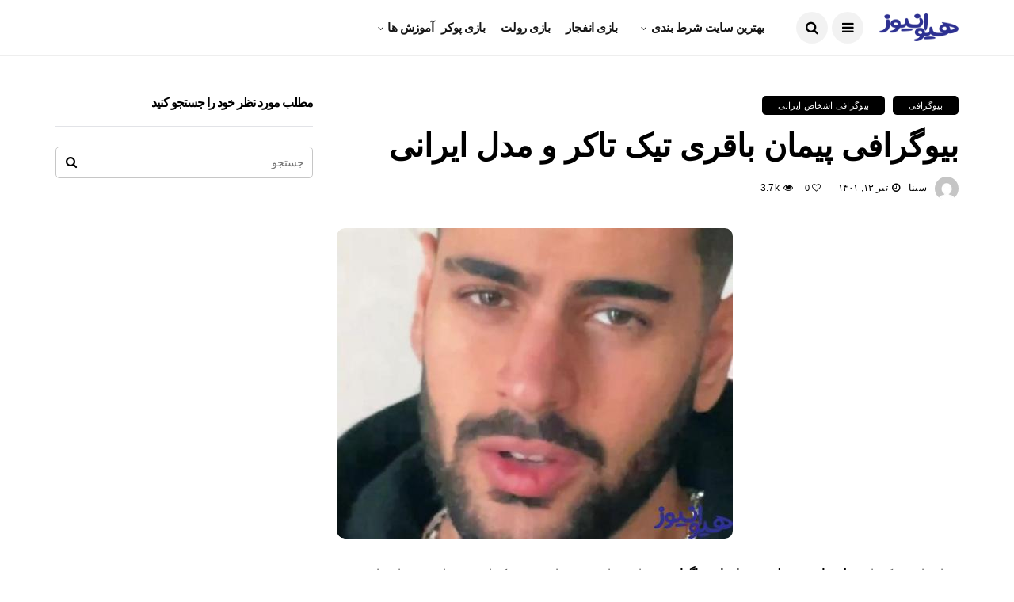

--- FILE ---
content_type: text/html; charset=UTF-8
request_url: https://hivanews.com/biography/peyman-bagheri/
body_size: 50713
content:
<!DOCTYPE html>
<!--[if IE 9 ]><html class="ie ie9" dir="rtl" lang="fa-IR"><![endif]-->
   <html dir="rtl" lang="fa-IR">
      <head><meta charset="UTF-8"><script>if(navigator.userAgent.match(/MSIE|Internet Explorer/i)||navigator.userAgent.match(/Trident\/7\..*?rv:11/i)){var href=document.location.href;if(!href.match(/[?&]nowprocket/)){if(href.indexOf("?")==-1){if(href.indexOf("#")==-1){document.location.href=href+"?nowprocket=1"}else{document.location.href=href.replace("#","?nowprocket=1#")}}else{if(href.indexOf("#")==-1){document.location.href=href+"&nowprocket=1"}else{document.location.href=href.replace("#","&nowprocket=1#")}}}}</script><script>(()=>{class RocketLazyLoadScripts{constructor(){this.v="2.0.4",this.userEvents=["keydown","keyup","mousedown","mouseup","mousemove","mouseover","mouseout","touchmove","touchstart","touchend","touchcancel","wheel","click","dblclick","input"],this.attributeEvents=["onblur","onclick","oncontextmenu","ondblclick","onfocus","onmousedown","onmouseenter","onmouseleave","onmousemove","onmouseout","onmouseover","onmouseup","onmousewheel","onscroll","onsubmit"]}async t(){this.i(),this.o(),/iP(ad|hone)/.test(navigator.userAgent)&&this.h(),this.u(),this.l(this),this.m(),this.k(this),this.p(this),this._(),await Promise.all([this.R(),this.L()]),this.lastBreath=Date.now(),this.S(this),this.P(),this.D(),this.O(),this.M(),await this.C(this.delayedScripts.normal),await this.C(this.delayedScripts.defer),await this.C(this.delayedScripts.async),await this.T(),await this.F(),await this.j(),await this.A(),window.dispatchEvent(new Event("rocket-allScriptsLoaded")),this.everythingLoaded=!0,this.lastTouchEnd&&await new Promise(t=>setTimeout(t,500-Date.now()+this.lastTouchEnd)),this.I(),this.H(),this.U(),this.W()}i(){this.CSPIssue=sessionStorage.getItem("rocketCSPIssue"),document.addEventListener("securitypolicyviolation",t=>{this.CSPIssue||"script-src-elem"!==t.violatedDirective||"data"!==t.blockedURI||(this.CSPIssue=!0,sessionStorage.setItem("rocketCSPIssue",!0))},{isRocket:!0})}o(){window.addEventListener("pageshow",t=>{this.persisted=t.persisted,this.realWindowLoadedFired=!0},{isRocket:!0}),window.addEventListener("pagehide",()=>{this.onFirstUserAction=null},{isRocket:!0})}h(){let t;function e(e){t=e}window.addEventListener("touchstart",e,{isRocket:!0}),window.addEventListener("touchend",function i(o){o.changedTouches[0]&&t.changedTouches[0]&&Math.abs(o.changedTouches[0].pageX-t.changedTouches[0].pageX)<10&&Math.abs(o.changedTouches[0].pageY-t.changedTouches[0].pageY)<10&&o.timeStamp-t.timeStamp<200&&(window.removeEventListener("touchstart",e,{isRocket:!0}),window.removeEventListener("touchend",i,{isRocket:!0}),"INPUT"===o.target.tagName&&"text"===o.target.type||(o.target.dispatchEvent(new TouchEvent("touchend",{target:o.target,bubbles:!0})),o.target.dispatchEvent(new MouseEvent("mouseover",{target:o.target,bubbles:!0})),o.target.dispatchEvent(new PointerEvent("click",{target:o.target,bubbles:!0,cancelable:!0,detail:1,clientX:o.changedTouches[0].clientX,clientY:o.changedTouches[0].clientY})),event.preventDefault()))},{isRocket:!0})}q(t){this.userActionTriggered||("mousemove"!==t.type||this.firstMousemoveIgnored?"keyup"===t.type||"mouseover"===t.type||"mouseout"===t.type||(this.userActionTriggered=!0,this.onFirstUserAction&&this.onFirstUserAction()):this.firstMousemoveIgnored=!0),"click"===t.type&&t.preventDefault(),t.stopPropagation(),t.stopImmediatePropagation(),"touchstart"===this.lastEvent&&"touchend"===t.type&&(this.lastTouchEnd=Date.now()),"click"===t.type&&(this.lastTouchEnd=0),this.lastEvent=t.type,t.composedPath&&t.composedPath()[0].getRootNode()instanceof ShadowRoot&&(t.rocketTarget=t.composedPath()[0]),this.savedUserEvents.push(t)}u(){this.savedUserEvents=[],this.userEventHandler=this.q.bind(this),this.userEvents.forEach(t=>window.addEventListener(t,this.userEventHandler,{passive:!1,isRocket:!0})),document.addEventListener("visibilitychange",this.userEventHandler,{isRocket:!0})}U(){this.userEvents.forEach(t=>window.removeEventListener(t,this.userEventHandler,{passive:!1,isRocket:!0})),document.removeEventListener("visibilitychange",this.userEventHandler,{isRocket:!0}),this.savedUserEvents.forEach(t=>{(t.rocketTarget||t.target).dispatchEvent(new window[t.constructor.name](t.type,t))})}m(){const t="return false",e=Array.from(this.attributeEvents,t=>"data-rocket-"+t),i="["+this.attributeEvents.join("],[")+"]",o="[data-rocket-"+this.attributeEvents.join("],[data-rocket-")+"]",s=(e,i,o)=>{o&&o!==t&&(e.setAttribute("data-rocket-"+i,o),e["rocket"+i]=new Function("event",o),e.setAttribute(i,t))};new MutationObserver(t=>{for(const n of t)"attributes"===n.type&&(n.attributeName.startsWith("data-rocket-")||this.everythingLoaded?n.attributeName.startsWith("data-rocket-")&&this.everythingLoaded&&this.N(n.target,n.attributeName.substring(12)):s(n.target,n.attributeName,n.target.getAttribute(n.attributeName))),"childList"===n.type&&n.addedNodes.forEach(t=>{if(t.nodeType===Node.ELEMENT_NODE)if(this.everythingLoaded)for(const i of[t,...t.querySelectorAll(o)])for(const t of i.getAttributeNames())e.includes(t)&&this.N(i,t.substring(12));else for(const e of[t,...t.querySelectorAll(i)])for(const t of e.getAttributeNames())this.attributeEvents.includes(t)&&s(e,t,e.getAttribute(t))})}).observe(document,{subtree:!0,childList:!0,attributeFilter:[...this.attributeEvents,...e]})}I(){this.attributeEvents.forEach(t=>{document.querySelectorAll("[data-rocket-"+t+"]").forEach(e=>{this.N(e,t)})})}N(t,e){const i=t.getAttribute("data-rocket-"+e);i&&(t.setAttribute(e,i),t.removeAttribute("data-rocket-"+e))}k(t){Object.defineProperty(HTMLElement.prototype,"onclick",{get(){return this.rocketonclick||null},set(e){this.rocketonclick=e,this.setAttribute(t.everythingLoaded?"onclick":"data-rocket-onclick","this.rocketonclick(event)")}})}S(t){function e(e,i){let o=e[i];e[i]=null,Object.defineProperty(e,i,{get:()=>o,set(s){t.everythingLoaded?o=s:e["rocket"+i]=o=s}})}e(document,"onreadystatechange"),e(window,"onload"),e(window,"onpageshow");try{Object.defineProperty(document,"readyState",{get:()=>t.rocketReadyState,set(e){t.rocketReadyState=e},configurable:!0}),document.readyState="loading"}catch(t){console.log("WPRocket DJE readyState conflict, bypassing")}}l(t){this.originalAddEventListener=EventTarget.prototype.addEventListener,this.originalRemoveEventListener=EventTarget.prototype.removeEventListener,this.savedEventListeners=[],EventTarget.prototype.addEventListener=function(e,i,o){o&&o.isRocket||!t.B(e,this)&&!t.userEvents.includes(e)||t.B(e,this)&&!t.userActionTriggered||e.startsWith("rocket-")||t.everythingLoaded?t.originalAddEventListener.call(this,e,i,o):(t.savedEventListeners.push({target:this,remove:!1,type:e,func:i,options:o}),"mouseenter"!==e&&"mouseleave"!==e||t.originalAddEventListener.call(this,e,t.savedUserEvents.push,o))},EventTarget.prototype.removeEventListener=function(e,i,o){o&&o.isRocket||!t.B(e,this)&&!t.userEvents.includes(e)||t.B(e,this)&&!t.userActionTriggered||e.startsWith("rocket-")||t.everythingLoaded?t.originalRemoveEventListener.call(this,e,i,o):t.savedEventListeners.push({target:this,remove:!0,type:e,func:i,options:o})}}J(t,e){this.savedEventListeners=this.savedEventListeners.filter(i=>{let o=i.type,s=i.target||window;return e!==o||t!==s||(this.B(o,s)&&(i.type="rocket-"+o),this.$(i),!1)})}H(){EventTarget.prototype.addEventListener=this.originalAddEventListener,EventTarget.prototype.removeEventListener=this.originalRemoveEventListener,this.savedEventListeners.forEach(t=>this.$(t))}$(t){t.remove?this.originalRemoveEventListener.call(t.target,t.type,t.func,t.options):this.originalAddEventListener.call(t.target,t.type,t.func,t.options)}p(t){let e;function i(e){return t.everythingLoaded?e:e.split(" ").map(t=>"load"===t||t.startsWith("load.")?"rocket-jquery-load":t).join(" ")}function o(o){function s(e){const s=o.fn[e];o.fn[e]=o.fn.init.prototype[e]=function(){return this[0]===window&&t.userActionTriggered&&("string"==typeof arguments[0]||arguments[0]instanceof String?arguments[0]=i(arguments[0]):"object"==typeof arguments[0]&&Object.keys(arguments[0]).forEach(t=>{const e=arguments[0][t];delete arguments[0][t],arguments[0][i(t)]=e})),s.apply(this,arguments),this}}if(o&&o.fn&&!t.allJQueries.includes(o)){const e={DOMContentLoaded:[],"rocket-DOMContentLoaded":[]};for(const t in e)document.addEventListener(t,()=>{e[t].forEach(t=>t())},{isRocket:!0});o.fn.ready=o.fn.init.prototype.ready=function(i){function s(){parseInt(o.fn.jquery)>2?setTimeout(()=>i.bind(document)(o)):i.bind(document)(o)}return"function"==typeof i&&(t.realDomReadyFired?!t.userActionTriggered||t.fauxDomReadyFired?s():e["rocket-DOMContentLoaded"].push(s):e.DOMContentLoaded.push(s)),o([])},s("on"),s("one"),s("off"),t.allJQueries.push(o)}e=o}t.allJQueries=[],o(window.jQuery),Object.defineProperty(window,"jQuery",{get:()=>e,set(t){o(t)}})}P(){const t=new Map;document.write=document.writeln=function(e){const i=document.currentScript,o=document.createRange(),s=i.parentElement;let n=t.get(i);void 0===n&&(n=i.nextSibling,t.set(i,n));const c=document.createDocumentFragment();o.setStart(c,0),c.appendChild(o.createContextualFragment(e)),s.insertBefore(c,n)}}async R(){return new Promise(t=>{this.userActionTriggered?t():this.onFirstUserAction=t})}async L(){return new Promise(t=>{document.addEventListener("DOMContentLoaded",()=>{this.realDomReadyFired=!0,t()},{isRocket:!0})})}async j(){return this.realWindowLoadedFired?Promise.resolve():new Promise(t=>{window.addEventListener("load",t,{isRocket:!0})})}M(){this.pendingScripts=[];this.scriptsMutationObserver=new MutationObserver(t=>{for(const e of t)e.addedNodes.forEach(t=>{"SCRIPT"!==t.tagName||t.noModule||t.isWPRocket||this.pendingScripts.push({script:t,promise:new Promise(e=>{const i=()=>{const i=this.pendingScripts.findIndex(e=>e.script===t);i>=0&&this.pendingScripts.splice(i,1),e()};t.addEventListener("load",i,{isRocket:!0}),t.addEventListener("error",i,{isRocket:!0}),setTimeout(i,1e3)})})})}),this.scriptsMutationObserver.observe(document,{childList:!0,subtree:!0})}async F(){await this.X(),this.pendingScripts.length?(await this.pendingScripts[0].promise,await this.F()):this.scriptsMutationObserver.disconnect()}D(){this.delayedScripts={normal:[],async:[],defer:[]},document.querySelectorAll("script[type$=rocketlazyloadscript]").forEach(t=>{t.hasAttribute("data-rocket-src")?t.hasAttribute("async")&&!1!==t.async?this.delayedScripts.async.push(t):t.hasAttribute("defer")&&!1!==t.defer||"module"===t.getAttribute("data-rocket-type")?this.delayedScripts.defer.push(t):this.delayedScripts.normal.push(t):this.delayedScripts.normal.push(t)})}async _(){await this.L();let t=[];document.querySelectorAll("script[type$=rocketlazyloadscript][data-rocket-src]").forEach(e=>{let i=e.getAttribute("data-rocket-src");if(i&&!i.startsWith("data:")){i.startsWith("//")&&(i=location.protocol+i);try{const o=new URL(i).origin;o!==location.origin&&t.push({src:o,crossOrigin:e.crossOrigin||"module"===e.getAttribute("data-rocket-type")})}catch(t){}}}),t=[...new Map(t.map(t=>[JSON.stringify(t),t])).values()],this.Y(t,"preconnect")}async G(t){if(await this.K(),!0!==t.noModule||!("noModule"in HTMLScriptElement.prototype))return new Promise(e=>{let i;function o(){(i||t).setAttribute("data-rocket-status","executed"),e()}try{if(navigator.userAgent.includes("Firefox/")||""===navigator.vendor||this.CSPIssue)i=document.createElement("script"),[...t.attributes].forEach(t=>{let e=t.nodeName;"type"!==e&&("data-rocket-type"===e&&(e="type"),"data-rocket-src"===e&&(e="src"),i.setAttribute(e,t.nodeValue))}),t.text&&(i.text=t.text),t.nonce&&(i.nonce=t.nonce),i.hasAttribute("src")?(i.addEventListener("load",o,{isRocket:!0}),i.addEventListener("error",()=>{i.setAttribute("data-rocket-status","failed-network"),e()},{isRocket:!0}),setTimeout(()=>{i.isConnected||e()},1)):(i.text=t.text,o()),i.isWPRocket=!0,t.parentNode.replaceChild(i,t);else{const i=t.getAttribute("data-rocket-type"),s=t.getAttribute("data-rocket-src");i?(t.type=i,t.removeAttribute("data-rocket-type")):t.removeAttribute("type"),t.addEventListener("load",o,{isRocket:!0}),t.addEventListener("error",i=>{this.CSPIssue&&i.target.src.startsWith("data:")?(console.log("WPRocket: CSP fallback activated"),t.removeAttribute("src"),this.G(t).then(e)):(t.setAttribute("data-rocket-status","failed-network"),e())},{isRocket:!0}),s?(t.fetchPriority="high",t.removeAttribute("data-rocket-src"),t.src=s):t.src="data:text/javascript;base64,"+window.btoa(unescape(encodeURIComponent(t.text)))}}catch(i){t.setAttribute("data-rocket-status","failed-transform"),e()}});t.setAttribute("data-rocket-status","skipped")}async C(t){const e=t.shift();return e?(e.isConnected&&await this.G(e),this.C(t)):Promise.resolve()}O(){this.Y([...this.delayedScripts.normal,...this.delayedScripts.defer,...this.delayedScripts.async],"preload")}Y(t,e){this.trash=this.trash||[];let i=!0;var o=document.createDocumentFragment();t.forEach(t=>{const s=t.getAttribute&&t.getAttribute("data-rocket-src")||t.src;if(s&&!s.startsWith("data:")){const n=document.createElement("link");n.href=s,n.rel=e,"preconnect"!==e&&(n.as="script",n.fetchPriority=i?"high":"low"),t.getAttribute&&"module"===t.getAttribute("data-rocket-type")&&(n.crossOrigin=!0),t.crossOrigin&&(n.crossOrigin=t.crossOrigin),t.integrity&&(n.integrity=t.integrity),t.nonce&&(n.nonce=t.nonce),o.appendChild(n),this.trash.push(n),i=!1}}),document.head.appendChild(o)}W(){this.trash.forEach(t=>t.remove())}async T(){try{document.readyState="interactive"}catch(t){}this.fauxDomReadyFired=!0;try{await this.K(),this.J(document,"readystatechange"),document.dispatchEvent(new Event("rocket-readystatechange")),await this.K(),document.rocketonreadystatechange&&document.rocketonreadystatechange(),await this.K(),this.J(document,"DOMContentLoaded"),document.dispatchEvent(new Event("rocket-DOMContentLoaded")),await this.K(),this.J(window,"DOMContentLoaded"),window.dispatchEvent(new Event("rocket-DOMContentLoaded"))}catch(t){console.error(t)}}async A(){try{document.readyState="complete"}catch(t){}try{await this.K(),this.J(document,"readystatechange"),document.dispatchEvent(new Event("rocket-readystatechange")),await this.K(),document.rocketonreadystatechange&&document.rocketonreadystatechange(),await this.K(),this.J(window,"load"),window.dispatchEvent(new Event("rocket-load")),await this.K(),window.rocketonload&&window.rocketonload(),await this.K(),this.allJQueries.forEach(t=>t(window).trigger("rocket-jquery-load")),await this.K(),this.J(window,"pageshow");const t=new Event("rocket-pageshow");t.persisted=this.persisted,window.dispatchEvent(t),await this.K(),window.rocketonpageshow&&window.rocketonpageshow({persisted:this.persisted})}catch(t){console.error(t)}}async K(){Date.now()-this.lastBreath>45&&(await this.X(),this.lastBreath=Date.now())}async X(){return document.hidden?new Promise(t=>setTimeout(t)):new Promise(t=>requestAnimationFrame(t))}B(t,e){return e===document&&"readystatechange"===t||(e===document&&"DOMContentLoaded"===t||(e===window&&"DOMContentLoaded"===t||(e===window&&"load"===t||e===window&&"pageshow"===t)))}static run(){(new RocketLazyLoadScripts).t()}}RocketLazyLoadScripts.run()})();</script>

         
         <meta name="viewport" content="width=device-width, initial-scale=1, maximum-scale=1">
                  <meta name='robots' content='index, follow, max-image-preview:large, max-snippet:-1, max-video-preview:-1' />

	<!-- This site is optimized with the Yoast SEO Premium plugin v26.1 (Yoast SEO v26.8) - https://yoast.com/product/yoast-seo-premium-wordpress/ -->
	<title>بیوگرافی پیمان باقری تیک تاکر و مدل ایرانی</title>
<link data-rocket-preload as="style" href="https://fonts.googleapis.com/css?family=none%3A%2C400%7Cnone%3A%2C400%7Cnone%3A%2C400%2C%2C400&#038;subset=latin%2Clatin-ext%2Ccyrillic%2Ccyrillic-ext%2Cgreek%2Cgreek-ext%2Cvietnamese&#038;display=swap" rel="preload">
<link href="https://fonts.googleapis.com/css?family=none%3A%2C400%7Cnone%3A%2C400%7Cnone%3A%2C400%2C%2C400&#038;subset=latin%2Clatin-ext%2Ccyrillic%2Ccyrillic-ext%2Cgreek%2Cgreek-ext%2Cvietnamese&#038;display=swap" media="print" onload="this.media=&#039;all&#039;" rel="stylesheet">
<noscript data-wpr-hosted-gf-parameters=""><link rel="stylesheet" href="https://fonts.googleapis.com/css?family=none%3A%2C400%7Cnone%3A%2C400%7Cnone%3A%2C400%2C%2C400&#038;subset=latin%2Clatin-ext%2Ccyrillic%2Ccyrillic-ext%2Cgreek%2Cgreek-ext%2Cvietnamese&#038;display=swap"></noscript>
	<meta name="description" content="پیمان باقری یکی از چهره های جدید در شبکه های مجازی است که امروزه توانسته فالووران زیادی را در صفحه اینستاگرام خود بدست آورد." />
	<link rel="canonical" href="https://hivanews.com/biography/peyman-bagheri/" />
	<meta property="og:locale" content="fa_IR" />
	<meta property="og:type" content="article" />
	<meta property="og:title" content="بیوگرافی پیمان باقری تیک تاکر و مدل ایرانی" />
	<meta property="og:description" content="پیمان باقری یکی از چهره های جدید در شبکه های مجازی است که امروزه توانسته فالووران زیادی را در صفحه اینستاگرام خود بدست آورد." />
	<meta property="og:url" content="https://hivanews.com/biography/peyman-bagheri/" />
	<meta property="og:site_name" content="هیوا نیوز" />
	<meta property="article:published_time" content="2022-07-04T12:58:42+00:00" />
	<meta property="article:modified_time" content="2022-07-04T12:58:45+00:00" />
	<meta property="og:image" content="https://hivanews.com/wp-content/uploads/2022/06/hbtrfhn.jpg?v=1656299119" />
	<meta property="og:image:width" content="500" />
	<meta property="og:image:height" content="392" />
	<meta property="og:image:type" content="image/jpeg" />
	<meta name="author" content="سینا" />
	<meta name="twitter:card" content="summary_large_image" />
	<meta name="twitter:label1" content="نوشته‌شده بدست" />
	<meta name="twitter:data1" content="سینا" />
	<meta name="twitter:label2" content="زمان تقریبی برای خواندن" />
	<meta name="twitter:data2" content="9 دقیقه" />
	<!-- / Yoast SEO Premium plugin. -->


<link rel="amphtml" href="https://hivanews.com/biography/peyman-bagheri/amp/" /><meta name="generator" content="AMP for WP 1.1.11"/><link rel='dns-prefetch' href='//www.googletagmanager.com' />
<link rel='dns-prefetch' href='//fonts.googleapis.com' />
<link href='https://fonts.gstatic.com' crossorigin rel='preconnect' />
<style id='wp-img-auto-sizes-contain-inline-css' type='text/css'>
img:is([sizes=auto i],[sizes^="auto," i]){contain-intrinsic-size:3000px 1500px}
/*# sourceURL=wp-img-auto-sizes-contain-inline-css */
</style>
<style id='wp-block-library-inline-css' type='text/css'>
:root{--wp-block-synced-color:#7a00df;--wp-block-synced-color--rgb:122,0,223;--wp-bound-block-color:var(--wp-block-synced-color);--wp-editor-canvas-background:#ddd;--wp-admin-theme-color:#007cba;--wp-admin-theme-color--rgb:0,124,186;--wp-admin-theme-color-darker-10:#006ba1;--wp-admin-theme-color-darker-10--rgb:0,107,160.5;--wp-admin-theme-color-darker-20:#005a87;--wp-admin-theme-color-darker-20--rgb:0,90,135;--wp-admin-border-width-focus:2px}@media (min-resolution:192dpi){:root{--wp-admin-border-width-focus:1.5px}}.wp-element-button{cursor:pointer}:root .has-very-light-gray-background-color{background-color:#eee}:root .has-very-dark-gray-background-color{background-color:#313131}:root .has-very-light-gray-color{color:#eee}:root .has-very-dark-gray-color{color:#313131}:root .has-vivid-green-cyan-to-vivid-cyan-blue-gradient-background{background:linear-gradient(135deg,#00d084,#0693e3)}:root .has-purple-crush-gradient-background{background:linear-gradient(135deg,#34e2e4,#4721fb 50%,#ab1dfe)}:root .has-hazy-dawn-gradient-background{background:linear-gradient(135deg,#faaca8,#dad0ec)}:root .has-subdued-olive-gradient-background{background:linear-gradient(135deg,#fafae1,#67a671)}:root .has-atomic-cream-gradient-background{background:linear-gradient(135deg,#fdd79a,#004a59)}:root .has-nightshade-gradient-background{background:linear-gradient(135deg,#330968,#31cdcf)}:root .has-midnight-gradient-background{background:linear-gradient(135deg,#020381,#2874fc)}:root{--wp--preset--font-size--normal:16px;--wp--preset--font-size--huge:42px}.has-regular-font-size{font-size:1em}.has-larger-font-size{font-size:2.625em}.has-normal-font-size{font-size:var(--wp--preset--font-size--normal)}.has-huge-font-size{font-size:var(--wp--preset--font-size--huge)}.has-text-align-center{text-align:center}.has-text-align-left{text-align:left}.has-text-align-right{text-align:right}.has-fit-text{white-space:nowrap!important}#end-resizable-editor-section{display:none}.aligncenter{clear:both}.items-justified-left{justify-content:flex-start}.items-justified-center{justify-content:center}.items-justified-right{justify-content:flex-end}.items-justified-space-between{justify-content:space-between}.screen-reader-text{border:0;clip-path:inset(50%);height:1px;margin:-1px;overflow:hidden;padding:0;position:absolute;width:1px;word-wrap:normal!important}.screen-reader-text:focus{background-color:#ddd;clip-path:none;color:#444;display:block;font-size:1em;height:auto;left:5px;line-height:normal;padding:15px 23px 14px;text-decoration:none;top:5px;width:auto;z-index:100000}html :where(.has-border-color){border-style:solid}html :where([style*=border-top-color]){border-top-style:solid}html :where([style*=border-right-color]){border-right-style:solid}html :where([style*=border-bottom-color]){border-bottom-style:solid}html :where([style*=border-left-color]){border-left-style:solid}html :where([style*=border-width]){border-style:solid}html :where([style*=border-top-width]){border-top-style:solid}html :where([style*=border-right-width]){border-right-style:solid}html :where([style*=border-bottom-width]){border-bottom-style:solid}html :where([style*=border-left-width]){border-left-style:solid}html :where(img[class*=wp-image-]){height:auto;max-width:100%}:where(figure){margin:0 0 1em}html :where(.is-position-sticky){--wp-admin--admin-bar--position-offset:var(--wp-admin--admin-bar--height,0px)}@media screen and (max-width:600px){html :where(.is-position-sticky){--wp-admin--admin-bar--position-offset:0px}}

            /* استایل‌های جدول جی زد سئو */
            .gzseo-table,
            .gzseo-generated-table {
                width: 100% !important;
                border-collapse: collapse !important;
                margin: 20px 0 !important;
                background: #fff !important;
                box-shadow: 0 1px 3px rgba(0,0,0,0.1) !important;
            }
            
            /* استایل هدر جدول */
            .gzseo-table th,
            .gzseo-table thead td,
            .gzseo-generated-table th,
            .gzseo-generated-table thead td {
                background-color: #4e4b83 !important;
                color: #FFFFFF !important;
                padding: 12px 15px !important;
                text-align: right !important;
                font-weight: bold !important;
                border: 1px solid #ddd !important;
                direction: rtl !important;
            }
            
            /* ردیف‌های فرد */
            .gzseo-table tbody tr:nth-child(odd) td,
            .gzseo-generated-table tbody tr:nth-child(odd) td{
                background-color: #f4f4ff !important;
                color: #333333 !important;
            }
            
            /* ردیف‌های زوج */
            .gzseo-table tbody tr:nth-child(even) td,
            .gzseo-generated-table tbody tr:nth-child(even) td{
                background-color: #FFFFFF !important;
                color: #333333 !important;
            }
            
            /* سلول‌های جدول */
            .gzseo-table td,
            .gzseo-generated-table td {
                padding: 10px 15px !important;
                border: 1px solid #ddd !important;
                text-align: right !important;
                direction: rtl !important;
            }
            
            /* hover effect */
            .gzseo-table tbody tr:hover td,
            .gzseo-generated-table tbody tr:hover td {
                opacity: 0.9;
                transition: opacity 0.3s ease;
            }
            
            /* حالت ریسپانسیو */
            @media screen and (max-width: 768px) {
                .gzseo-table,
                .gzseo-generated-table {
                    display: block !important;
                    overflow-x: auto !important;
                    -webkit-overflow-scrolling: touch !important;
                    margin-bottom: 20px !important;
                }
                
                .gzseo-table th,
                .gzseo-table td,
                .gzseo-generated-table th,
                .gzseo-generated-table td{
                    padding: 8px 10px !important;
                    font-size: 14px !important;
                }
            }
        

/*# sourceURL=wp-block-library-inline-css */
</style><style id='wp-block-heading-inline-css' type='text/css'>
h1:where(.wp-block-heading).has-background,h2:where(.wp-block-heading).has-background,h3:where(.wp-block-heading).has-background,h4:where(.wp-block-heading).has-background,h5:where(.wp-block-heading).has-background,h6:where(.wp-block-heading).has-background{padding:1.25em 2.375em}h1.has-text-align-left[style*=writing-mode]:where([style*=vertical-lr]),h1.has-text-align-right[style*=writing-mode]:where([style*=vertical-rl]),h2.has-text-align-left[style*=writing-mode]:where([style*=vertical-lr]),h2.has-text-align-right[style*=writing-mode]:where([style*=vertical-rl]),h3.has-text-align-left[style*=writing-mode]:where([style*=vertical-lr]),h3.has-text-align-right[style*=writing-mode]:where([style*=vertical-rl]),h4.has-text-align-left[style*=writing-mode]:where([style*=vertical-lr]),h4.has-text-align-right[style*=writing-mode]:where([style*=vertical-rl]),h5.has-text-align-left[style*=writing-mode]:where([style*=vertical-lr]),h5.has-text-align-right[style*=writing-mode]:where([style*=vertical-rl]),h6.has-text-align-left[style*=writing-mode]:where([style*=vertical-lr]),h6.has-text-align-right[style*=writing-mode]:where([style*=vertical-rl]){rotate:180deg}
/*# sourceURL=https://hivanews.com/wp-includes/blocks/heading/style.min.css */
</style>
<style id='wp-block-image-inline-css' type='text/css'>
.wp-block-image>a,.wp-block-image>figure>a{display:inline-block}.wp-block-image img{box-sizing:border-box;height:auto;max-width:100%;vertical-align:bottom}@media not (prefers-reduced-motion){.wp-block-image img.hide{visibility:hidden}.wp-block-image img.show{animation:show-content-image .4s}}.wp-block-image[style*=border-radius] img,.wp-block-image[style*=border-radius]>a{border-radius:inherit}.wp-block-image.has-custom-border img{box-sizing:border-box}.wp-block-image.aligncenter{text-align:center}.wp-block-image.alignfull>a,.wp-block-image.alignwide>a{width:100%}.wp-block-image.alignfull img,.wp-block-image.alignwide img{height:auto;width:100%}.wp-block-image .aligncenter,.wp-block-image .alignleft,.wp-block-image .alignright,.wp-block-image.aligncenter,.wp-block-image.alignleft,.wp-block-image.alignright{display:table}.wp-block-image .aligncenter>figcaption,.wp-block-image .alignleft>figcaption,.wp-block-image .alignright>figcaption,.wp-block-image.aligncenter>figcaption,.wp-block-image.alignleft>figcaption,.wp-block-image.alignright>figcaption{caption-side:bottom;display:table-caption}.wp-block-image .alignleft{float:left;margin:.5em 1em .5em 0}.wp-block-image .alignright{float:right;margin:.5em 0 .5em 1em}.wp-block-image .aligncenter{margin-left:auto;margin-right:auto}.wp-block-image :where(figcaption){margin-bottom:1em;margin-top:.5em}.wp-block-image.is-style-circle-mask img{border-radius:9999px}@supports ((-webkit-mask-image:none) or (mask-image:none)) or (-webkit-mask-image:none){.wp-block-image.is-style-circle-mask img{border-radius:0;-webkit-mask-image:url('data:image/svg+xml;utf8,<svg viewBox="0 0 100 100" xmlns="http://www.w3.org/2000/svg"><circle cx="50" cy="50" r="50"/></svg>');mask-image:url('data:image/svg+xml;utf8,<svg viewBox="0 0 100 100" xmlns="http://www.w3.org/2000/svg"><circle cx="50" cy="50" r="50"/></svg>');mask-mode:alpha;-webkit-mask-position:center;mask-position:center;-webkit-mask-repeat:no-repeat;mask-repeat:no-repeat;-webkit-mask-size:contain;mask-size:contain}}:root :where(.wp-block-image.is-style-rounded img,.wp-block-image .is-style-rounded img){border-radius:9999px}.wp-block-image figure{margin:0}.wp-lightbox-container{display:flex;flex-direction:column;position:relative}.wp-lightbox-container img{cursor:zoom-in}.wp-lightbox-container img:hover+button{opacity:1}.wp-lightbox-container button{align-items:center;backdrop-filter:blur(16px) saturate(180%);background-color:#5a5a5a40;border:none;border-radius:4px;cursor:zoom-in;display:flex;height:20px;justify-content:center;left:16px;opacity:0;padding:0;position:absolute;text-align:center;top:16px;width:20px;z-index:100}@media not (prefers-reduced-motion){.wp-lightbox-container button{transition:opacity .2s ease}}.wp-lightbox-container button:focus-visible{outline:3px auto #5a5a5a40;outline:3px auto -webkit-focus-ring-color;outline-offset:3px}.wp-lightbox-container button:hover{cursor:pointer;opacity:1}.wp-lightbox-container button:focus{opacity:1}.wp-lightbox-container button:focus,.wp-lightbox-container button:hover,.wp-lightbox-container button:not(:hover):not(:active):not(.has-background){background-color:#5a5a5a40;border:none}.wp-lightbox-overlay{box-sizing:border-box;cursor:zoom-out;height:100vh;overflow:hidden;position:fixed;right:0;top:0;visibility:hidden;width:100%;z-index:100000}.wp-lightbox-overlay .close-button{align-items:center;cursor:pointer;display:flex;justify-content:center;left:calc(env(safe-area-inset-left) + 16px);min-height:40px;min-width:40px;padding:0;position:absolute;top:calc(env(safe-area-inset-top) + 16px);z-index:5000000}.wp-lightbox-overlay .close-button:focus,.wp-lightbox-overlay .close-button:hover,.wp-lightbox-overlay .close-button:not(:hover):not(:active):not(.has-background){background:none;border:none}.wp-lightbox-overlay .lightbox-image-container{height:var(--wp--lightbox-container-height);overflow:hidden;position:absolute;right:50%;top:50%;transform:translate(50%,-50%);transform-origin:top right;width:var(--wp--lightbox-container-width);z-index:9999999999}.wp-lightbox-overlay .wp-block-image{align-items:center;box-sizing:border-box;display:flex;height:100%;justify-content:center;margin:0;position:relative;transform-origin:100% 0;width:100%;z-index:3000000}.wp-lightbox-overlay .wp-block-image img{height:var(--wp--lightbox-image-height);min-height:var(--wp--lightbox-image-height);min-width:var(--wp--lightbox-image-width);width:var(--wp--lightbox-image-width)}.wp-lightbox-overlay .wp-block-image figcaption{display:none}.wp-lightbox-overlay button{background:none;border:none}.wp-lightbox-overlay .scrim{background-color:#fff;height:100%;opacity:.9;position:absolute;width:100%;z-index:2000000}.wp-lightbox-overlay.active{visibility:visible}@media not (prefers-reduced-motion){.wp-lightbox-overlay.active{animation:turn-on-visibility .25s both}.wp-lightbox-overlay.active img{animation:turn-on-visibility .35s both}.wp-lightbox-overlay.show-closing-animation:not(.active){animation:turn-off-visibility .35s both}.wp-lightbox-overlay.show-closing-animation:not(.active) img{animation:turn-off-visibility .25s both}.wp-lightbox-overlay.zoom.active{animation:none;opacity:1;visibility:visible}.wp-lightbox-overlay.zoom.active .lightbox-image-container{animation:lightbox-zoom-in .4s}.wp-lightbox-overlay.zoom.active .lightbox-image-container img{animation:none}.wp-lightbox-overlay.zoom.active .scrim{animation:turn-on-visibility .4s forwards}.wp-lightbox-overlay.zoom.show-closing-animation:not(.active){animation:none}.wp-lightbox-overlay.zoom.show-closing-animation:not(.active) .lightbox-image-container{animation:lightbox-zoom-out .4s}.wp-lightbox-overlay.zoom.show-closing-animation:not(.active) .lightbox-image-container img{animation:none}.wp-lightbox-overlay.zoom.show-closing-animation:not(.active) .scrim{animation:turn-off-visibility .4s forwards}}@keyframes show-content-image{0%{visibility:hidden}99%{visibility:hidden}to{visibility:visible}}@keyframes turn-on-visibility{0%{opacity:0}to{opacity:1}}@keyframes turn-off-visibility{0%{opacity:1;visibility:visible}99%{opacity:0;visibility:visible}to{opacity:0;visibility:hidden}}@keyframes lightbox-zoom-in{0%{transform:translate(calc(((-100vw + var(--wp--lightbox-scrollbar-width))/2 + var(--wp--lightbox-initial-left-position))*-1),calc(-50vh + var(--wp--lightbox-initial-top-position))) scale(var(--wp--lightbox-scale))}to{transform:translate(50%,-50%) scale(1)}}@keyframes lightbox-zoom-out{0%{transform:translate(50%,-50%) scale(1);visibility:visible}99%{visibility:visible}to{transform:translate(calc(((-100vw + var(--wp--lightbox-scrollbar-width))/2 + var(--wp--lightbox-initial-left-position))*-1),calc(-50vh + var(--wp--lightbox-initial-top-position))) scale(var(--wp--lightbox-scale));visibility:hidden}}
/*# sourceURL=https://hivanews.com/wp-includes/blocks/image/style.min.css */
</style>
<style id='wp-block-paragraph-inline-css' type='text/css'>
.is-small-text{font-size:.875em}.is-regular-text{font-size:1em}.is-large-text{font-size:2.25em}.is-larger-text{font-size:3em}.has-drop-cap:not(:focus):first-letter{float:right;font-size:8.4em;font-style:normal;font-weight:100;line-height:.68;margin:.05em 0 0 .1em;text-transform:uppercase}body.rtl .has-drop-cap:not(:focus):first-letter{float:none;margin-right:.1em}p.has-drop-cap.has-background{overflow:hidden}:root :where(p.has-background){padding:1.25em 2.375em}:where(p.has-text-color:not(.has-link-color)) a{color:inherit}p.has-text-align-left[style*="writing-mode:vertical-lr"],p.has-text-align-right[style*="writing-mode:vertical-rl"]{rotate:180deg}
/*# sourceURL=https://hivanews.com/wp-includes/blocks/paragraph/style.min.css */
</style>

<style id='classic-theme-styles-inline-css' type='text/css'>
/*! This file is auto-generated */
.wp-block-button__link{color:#fff;background-color:#32373c;border-radius:9999px;box-shadow:none;text-decoration:none;padding:calc(.667em + 2px) calc(1.333em + 2px);font-size:1.125em}.wp-block-file__button{background:#32373c;color:#fff;text-decoration:none}
/*# sourceURL=/wp-includes/css/classic-themes.min.css */
</style>
<link data-minify="1" rel='stylesheet' id='ays-pb-animate-css' href='https://hivanews.com/wp-content/cache/min/1/wp-content/plugins/ays-popup-box/public/css/animate.css?ver=1769132907' type='text/css' media='all' />
<link rel='stylesheet' id='wpfront-notification-bar-css' href='https://hivanews.com/wp-content/plugins/wpfront-notification-bar/css/wpfront-notification-bar.min.css?ver=3.5.1.05102' type='text/css' media='all' />

<link data-minify="1" rel='stylesheet' id='bootstrap-css' href='https://hivanews.com/wp-content/cache/min/1/wp-content/themes/disto/css/bootstrap.css?ver=1769132907' type='text/css' media='all' />
<link data-minify="1" rel='stylesheet' id='disto_style-css' href='https://hivanews.com/wp-content/cache/min/1/wp-content/themes/disto/style.css?ver=1769132907' type='text/css' media='all' />
<link data-minify="1" rel='stylesheet' id='disto_responsive-css' href='https://hivanews.com/wp-content/cache/min/1/wp-content/themes/disto/css/responsive.css?ver=1769132907' type='text/css' media='all' />
<style id='disto_responsive-inline-css' type='text/css'>






.header_top_bar_wrapper .navigation_wrapper #jl_top_menu li a, .meta-category-small a, .item_slide_caption .post-meta.meta-main-img, .post-meta.meta-main-img, .post-meta-bot-in, .post-meta span, .single-post-meta-wrapper span, .comment time, .post_large_footer_meta, .blog_large_post_style .large_post_content .jelly_read_more_wrapper a, .love_post_view_header a, .header_date_display, .jl_continue_reading, .menu_post_feature .builder_cat_title_list_style li, .builder_cat_title_list_style li, .main_new_ticker_wrapper .post-date, .main_new_ticker_wrapper .news_ticker_title_style, .jl_rating_front .jl_rating_value, .pop_post_right_slider .headding_pop_post, .jl_main_right_number .jl_number_list, .jl_grid_more .jl_slider_readding, .page_builder_listpost.jelly_homepage_builder .jl_list_more a, .jl_s_slide_text_wrapper .banner-container .jl_ssider_more, .jl_post_meta .jl_author_img_w a, .jl_post_meta .post-date, .jl_large_builder.jelly_homepage_builder .jl_large_more, .feature-image-link.image_post .jl_small_list_num, .social-count-plus .count, .social-count-plus .label, .jl_instagram .instagram-pics + .clear a, .single-post-meta-wrapper .jm-post-like, #commentform #submit, .wpcf7-form-control.wpcf7-submit, .comment-reply-link, .comment-edit-link, .single_post_share_icons, .single_post_tag_layout li a{font-family: none !important;}
#mainmenu > li > a, #content_nav .menu_moble_slide > li a, .header_layout_style3_custom .navigation_wrapper > ul > li > a, .header_magazine_full_screen .navigation_wrapper .jl_main_menu > li > a{font-family: none !important;  font-size:15px !important; font-weight:600 !important; text-transform: capitalize !important; letter-spacing:  !important;}
#menu-footer-menu li a, .footer-bottom .footer-left-copyright, .navigation_wrapper #mainmenu.jl_main_menu > li li > a{font-family: none !important;}

.content_single_page p, .single_section_content .post_content, .single_section_content .post_content p{font-size: 15px;}
body, p, .date_post_large_display, #search_block_top #search_query_top, .tagcloud a, .format-quote a p.quote_source, .blog_large_post_style .large_post_content .jelly_read_more_wrapper a, .blog_grid_post_style .jelly_read_more_wrapper a, .blog_list_post_style .jelly_read_more_wrapper a, .pagination-more div a,
.meta-category-small-builder a, .full-slider-wrapper .banner-carousel-item .banner-container .more_btn a, .single-item-slider .banner-carousel-item .banner-container .more_btn a{font-family:none !important; font-weight: 400 !important;}
.single_section_content .post_content blockquote p{font-size: 23px !important;}
.wp-caption p.wp-caption-text{font-size: 14px !important;}
h1, h2, h3, h4, h5, h6, h1 a, h2 a, h3 a, h4 a, h5 a, h6 a, .postnav #prepost, .postnav  #nextpost, .bbp-forum-title, .single_post_arrow_content #prepost, .single_post_arrow_content #nextpost{font-weight: 700 !important; text-transform:capitalize !important; }
.footer_carousel .meta-comment, .item_slide_caption h1 a,  .tickerfloat, .box-1 .inside h3, .detailholder.medium h3, .feature-post-list .feature-post-title, .widget-title h2, .image-post-title, .grid.caption_header h3, ul.tabs li a, h1, h2, h3, h4, h5, h6, .carousel_title, .postnav a, .format-aside a p.aside_title, .date_post_large_display, .social-count-plus span,
.sf-top-menu li a, .large_continue_reading span, .single_post_arrow_content #prepost, .single_post_arrow_content #nextpost, .cfs_from_wrapper .cfs_form_title, .comment-meta .comment-author-name, .jl_recent_post_number > li .jl_list_bg_num, .jl_recent_post_number .meta-category-small-text a, .jl_hsubt, .single_post_entry_content .post_subtitle_text, blockquote p{font-family:none !important;}   




.navigation_wrapper #mainmenu.jl_main_menu > li li > a{ font-size:14px !important; font-weight:400 !important; letter-spacing:  !important; text-transform: capitalize !important;}
.cat-item-77 span{background:  !important;}.cat-item-81 span{background:  !important;}.cat-item-78 span{background:  !important;}.cat-item-79 span{background:  !important;}.cat-item-83 span{background:  !important;}.cat-item-73 span{background:  !important;}.cat-item-94 span{background:  !important;}.cat-item-72 span{background:  !important;}.cat-item-68 span{background:  !important;}.cat-item-70 span{background:  !important;}.cat-item-93 span{background:  !important;}.cat-item-74 span{background:  !important;}.cat-item-75 span{background:  !important;}.cat-item-76 span{background:  !important;}.cat-item-475 span{background:  !important;}.cat-item-90 span{background:  !important;}.cat-item-95 span{background:  !important;}.cat-item-1 span{background: #8224e3 !important;}.cat-item-86 span{background:  !important;}.cat-item-476 span{background:  !important;}.cat-item-67 span{background:  !important;}.cat-item-559 span{background:  !important;}.cat-item-474 span{background:  !important;}
/*# sourceURL=disto_responsive-inline-css */
</style>
<style id='rocket-lazyload-inline-css' type='text/css'>
.rll-youtube-player{position:relative;padding-bottom:56.23%;height:0;overflow:hidden;max-width:100%;}.rll-youtube-player:focus-within{outline: 2px solid currentColor;outline-offset: 5px;}.rll-youtube-player iframe{position:absolute;top:0;left:0;width:100%;height:100%;z-index:100;background:0 0}.rll-youtube-player img{bottom:0;display:block;left:0;margin:auto;max-width:100%;width:100%;position:absolute;right:0;top:0;border:none;height:auto;-webkit-transition:.4s all;-moz-transition:.4s all;transition:.4s all}.rll-youtube-player img:hover{-webkit-filter:brightness(75%)}.rll-youtube-player .play{height:100%;width:100%;left:0;top:0;position:absolute;background:url(https://hivanews.com/wp-content/plugins/wp-rocket/assets/img/youtube.png) no-repeat center;background-color: transparent !important;cursor:pointer;border:none;}
/*# sourceURL=rocket-lazyload-inline-css */
</style>
<script type="rocketlazyloadscript" data-rocket-type="text/javascript" data-rocket-src="https://hivanews.com/wp-includes/js/jquery/jquery.min.js?ver=3.7.1" id="jquery-core-js" data-rocket-defer defer></script>
<script type="rocketlazyloadscript" data-rocket-type="text/javascript" data-rocket-src="https://hivanews.com/wp-includes/js/jquery/jquery-migrate.min.js?ver=3.4.1" id="jquery-migrate-js" data-rocket-defer defer></script>
<script type="rocketlazyloadscript" data-minify="1" data-rocket-type="text/javascript" data-rocket-src="https://hivanews.com/wp-content/cache/min/1/wp-content/plugins/ays-popup-box/public/js/functions.js?ver=1764100185" id="ays-pb-functions-js" data-rocket-defer defer></script>
<script type="text/javascript" id="ays-pb-js-extra">
/* <![CDATA[ */
var pb_public = {"ajax":"https://hivanews.com/wp-admin/admin-ajax.php","ays_pb_confirm":"Are you sure you want to subscribe?","subscription_success_message":"Subscription is accomplished! Thank you for subscribing","ays_pb_admin_url":"https://hivanews.com/wp-content/plugins/ays-popup-box/admin"};
//# sourceURL=ays-pb-js-extra
/* ]]> */
</script>
<script type="rocketlazyloadscript" data-minify="1" data-rocket-type="text/javascript" data-rocket-src="https://hivanews.com/wp-content/cache/min/1/wp-content/plugins/ays-popup-box/public/js/ays-pb-public.js?ver=1764100185" id="ays-pb-js" data-rocket-defer defer></script>
<script type="rocketlazyloadscript" data-rocket-type="text/javascript" data-rocket-src="https://hivanews.com/wp-content/plugins/wpfront-notification-bar/js/wpfront-notification-bar.min.js?ver=3.5.1.05102" id="wpfront-notification-bar-js"></script>

<!-- Google tag (gtag.js) snippet added by Site Kit -->
<!-- Google Analytics snippet added by Site Kit -->
<script type="rocketlazyloadscript" data-rocket-type="text/javascript" data-rocket-src="https://www.googletagmanager.com/gtag/js?id=GT-NGWZGFH" id="google_gtagjs-js" async></script>
<script type="rocketlazyloadscript" data-rocket-type="text/javascript" id="google_gtagjs-js-after">
/* <![CDATA[ */
window.dataLayer = window.dataLayer || [];function gtag(){dataLayer.push(arguments);}
gtag("set","linker",{"domains":["hivanews.com"]});
gtag("js", new Date());
gtag("set", "developer_id.dZTNiMT", true);
gtag("config", "GT-NGWZGFH");
//# sourceURL=google_gtagjs-js-after
/* ]]> */
</script>
<link data-minify="1" rel="stylesheet" href="https://hivanews.com/wp-content/cache/min/1/wp-content/themes/disto/rtl.css?ver=1769132907" type="text/css" media="screen" /><meta name="twitter:card" value="summary" /><meta name="twitter:url" value="https://hivanews.com/biography/peyman-bagheri/" /><meta name="twitter:title" value="بیوگرافی پیمان باقری تیک تاکر و مدل ایرانی" /><meta name="twitter:image" value="https://hivanews.com/wp-content/uploads/2022/06/hbtrfhn.jpg?v=1656299119" /><meta property="og:url" content="https://hivanews.com/biography/peyman-bagheri/"/><meta property="og:title" content="بیوگرافی پیمان باقری تیک تاکر و مدل ایرانی"/><meta property="og:type" content="article"/><meta property="og:image" content="https://hivanews.com/wp-content/uploads/2022/06/hbtrfhn.jpg?v=1656299119" /><meta name="generator" content="Site Kit by Google 1.170.0" /><link href="[data-uri]" rel="icon" type="image/x-icon" />        <style>
            .gzseo-table-wrapper table .gzseo-table-actions,
            .gzseo-table-wrapper table .gzseo-remove-row,
            .gzseo-table-wrapper table .gzseo-remove-col {
                display: none !important;
            }
            .gzseo-table-wrapper table td[contenteditable="true"],
            .gzseo-table-wrapper table th[contenteditable="true"] {
                contenteditable: false;
            }
        </style>
        <meta name="google-site-verification" content="9zVz5dl3XN3LIWhL_abBCjbiCzae5cyey-QTawy2Ddk">

<script type="application/ld+json" class="saswp-schema-markup-output">
[{"@context":"https:\/\/schema.org\/","@type":"FAQPage","@id":"https:\/\/hivanews.com\/biography\/peyman-bagheri\/#FAQPage","mainEntity":[{"@type":"Question","name":"\u067e\u06cc\u0645\u0627\u0646 \u0628\u0627\u0642\u0631\u06cc \u06a9\u06cc\u0633\u062a\u061f","acceptedAnswer":{"@type":"Answer","text":"\u067e\u06cc\u0645\u0627\u0646 \u06cc\u06a9\u06cc \u0627\u0632 \u0686\u0647\u0631\u0647 \u0647\u0627\u06cc \u062c\u062f\u06cc\u062f \u062f\u0631 \u062f\u0646\u06cc\u0627\u06cc \u0645\u062c\u0627\u0632\u06cc \u0627\u0633\u062a \u06a9\u0647 \u0627\u0645\u0631\u0648\u0632\u0647 \u062a\u0648\u0627\u0646\u0633\u062a\u0647 \u062a\u0639\u062f\u0627\u062f \u0632\u06cc\u0627\u062f\u06cc \u0641\u0627\u0644\u0648\u0648\u0631 \u0631\u0627 \u062f\u0631 \u0635\u0641\u062d\u0647 \u0627\u06cc\u0646\u0633\u062a\u0627\u06af\u0631\u0627\u0645 \u062e\u0648\u062f \u062f\u0627\u0634\u062a\u0647 \u0628\u0627\u0634\u062f."}},{"@type":"Question","name":"\u062f\u0631 \u062d\u0627\u0644 \u062d\u0627\u0636\u0631 \u067e\u06cc\u0645\u0627\u0646 \u0628\u0627\u0642\u0631\u06cc \u0633\u0627\u06a9\u0646 \u06a9\u062c\u0627\u0633\u062a\u061f","acceptedAnswer":{"@type":"Answer","text":"\u0627\u0648 \u0645\u062f\u062a\u06cc \u0631\u0627 \u0628\u0647 \u062a\u0631\u06a9\u06cc\u0647 \u0648 \u0634\u0647\u0631 \u0627\u0633\u062a\u0627\u0646\u0628\u0648\u0644 \u0646\u0642\u0644 \u0645\u06a9\u0627\u0646 \u06a9\u0631\u062f\u060c \u0627\u0645\u0627 \u062f\u0648\u0628\u0627\u0631\u0647 \u0628\u0647 \u0627\u06cc\u0631\u0627\u0646 \u0628\u0627\u0632\u06af\u0634\u062a \u0648 \u062f\u0631 \u062d\u0627\u0644 \u062d\u0627\u0636\u0631 \u0633\u0627\u06a9\u0646 \u062a\u0647\u0631\u0627\u0646 \u0627\u0633\u062a."}},{"@type":"Question","name":"\u067e\u06cc\u0645\u0627\u0646 \u0628\u0627\u0642\u0631\u06cc \u0686\u06af\u0648\u0646\u0647 \u0628\u0647 \u0634\u0647\u0631\u062a \u0648 \u0645\u0639\u0631\u0648\u0641\u06cc\u062a \u0631\u0633\u06cc\u062f\u061f","acceptedAnswer":{"@type":"Answer","text":"\u067e\u06cc\u0645\u0627\u0646 \u0628\u0627 \u0645\u0646\u062a\u0634\u0631 \u06a9\u0631\u062f\u0646 \u0686\u0627\u0644\u0634 \u0647\u0627 \u0648 \u06a9\u0644\u06cc\u067e \u0647\u0627\u06cc \u062c\u0630\u0627\u0628\u0634 \u0648 \u0647\u0645 \u0686\u0646\u06cc\u0646 \u0647\u0645\u06a9\u0627\u0631\u06cc \u0628\u0627 \u0628\u0631\u062e\u06cc \u0627\u0632 \u0633\u0644\u0628\u0631\u06cc\u062a\u06cc \u0647\u0627\u06cc \u0645\u062c\u0627\u0632\u06cc \u0645\u0627\u0646\u0646\u062f \u0646\u06af\u06cc\u0646 \u0641\u0636\u0644\u06cc \u0628\u0647 \u0634\u0647\u0631\u062a \u0646\u0633\u0628\u062a\u0627 \u062e\u0648\u0628\u06cc \u0631\u0633\u06cc\u062f."}}]},

{"@context":"https:\/\/schema.org\/","@graph":[{"@context":"https:\/\/schema.org\/","@type":"SiteNavigationElement","@id":"https:\/\/hivanews.com\/#%d8%a8%d9%87%d8%aa%d8%b1%db%8c%d9%86-%d8%b3%d8%a7%db%8c%d8%aa-%d8%b4%d8%b1%d8%b7-%d8%a8%d9%86%d8%af%db%8c","name":"\u0628\u0647\u062a\u0631\u06cc\u0646 \u0633\u0627\u06cc\u062a \u0634\u0631\u0637 \u0628\u0646\u062f\u06cc","url":"https:\/\/hivanews.com\/the-best-iranian-betting-sites\/"},{"@context":"https:\/\/schema.org\/","@type":"SiteNavigationElement","@id":"https:\/\/hivanews.com\/#%d8%b3%d8%a7%db%8c%d8%aa-%d8%b4%d8%b1%d8%b7-%d8%a8%d9%86%d8%af%db%8c-%d9%81%d9%88%d8%aa%d8%a8%d8%a7%d9%84","name":"\u0633\u0627\u06cc\u062a \u0634\u0631\u0637 \u0628\u0646\u062f\u06cc \u0641\u0648\u062a\u0628\u0627\u0644","url":"https:\/\/hivanews.com\/the-best-iranian-betting-sites\/"},{"@context":"https:\/\/schema.org\/","@type":"SiteNavigationElement","@id":"https:\/\/hivanews.com\/#%d8%b3%d8%a7%db%8c%d8%aa-%d8%b4%d8%b1%d8%b7-%d8%a8%d9%86%d8%af%db%8c-%d8%ae%d8%a7%d8%b1%d8%ac%db%8c","name":"\u0633\u0627\u06cc\u062a \u0634\u0631\u0637 \u0628\u0646\u062f\u06cc \u062e\u0627\u0631\u062c\u06cc","url":"https:\/\/hivanews.com\/introducing-betting-sites\/the-best-external-gambling-site\/top-8-foreign-betting-sites\/"},{"@context":"https:\/\/schema.org\/","@type":"SiteNavigationElement","@id":"https:\/\/hivanews.com\/#%d8%a8%d8%a7%d8%b2%db%8c-%d8%a7%d9%86%d9%81%d8%ac%d8%a7%d8%b1","name":"\u0628\u0627\u0632\u06cc \u0627\u0646\u0641\u062c\u0627\u0631","url":"https:\/\/hivanews.com\/learning\/blast-game-tutorial\/"},{"@context":"https:\/\/schema.org\/","@type":"SiteNavigationElement","@id":"https:\/\/hivanews.com\/#%d8%a8%d8%a7%d8%b2%db%8c-%d8%b1%d9%88%d9%84%d8%aa","name":"\u0628\u0627\u0632\u06cc \u0631\u0648\u0644\u062a","url":"https:\/\/hivanews.com\/entertainment\/rollet\/"},{"@context":"https:\/\/schema.org\/","@type":"SiteNavigationElement","@id":"https:\/\/hivanews.com\/#%d8%a8%d8%a7%d8%b2%db%8c-%d9%be%d9%88%da%a9%d8%b1","name":"\u0628\u0627\u0632\u06cc \u067e\u0648\u06a9\u0631","url":"https:\/\/hivanews.com\/news\/poker-news\/learning-poker\/"},{"@context":"https:\/\/schema.org\/","@type":"SiteNavigationElement","@id":"https:\/\/hivanews.com\/#%d8%a2%d9%85%d9%88%d8%b2%d8%b4-%d9%87%d8%a7","name":"\u0622\u0645\u0648\u0632\u0634 \u0647\u0627","url":"https:\/\/hivanews.com\/learning\/"},{"@context":"https:\/\/schema.org\/","@type":"SiteNavigationElement","@id":"https:\/\/hivanews.com\/#%d8%a2%d9%85%d9%88%d8%b2%d8%b4-%d8%a8%d8%a7%d8%b2%db%8c-%d9%87%d8%a7%db%8c-%da%a9%d8%a7%d8%b2%db%8c%d9%86%d9%88%db%8c%db%8c","name":"\u0622\u0645\u0648\u0632\u0634 \u0628\u0627\u0632\u06cc \u0647\u0627\u06cc \u06a9\u0627\u0632\u06cc\u0646\u0648\u06cc\u06cc","url":"https:\/\/hivanews.com\/learning\/learning-casino-games\/"},{"@context":"https:\/\/schema.org\/","@type":"SiteNavigationElement","@id":"https:\/\/hivanews.com\/#%d8%a2%d9%85%d9%88%d8%b2%d8%b4-%d9%be%db%8c%d8%b4-%d8%a8%db%8c%d9%86%db%8c-%d9%88%d8%b1%d8%b2%d8%b4%db%8c","name":"\u0622\u0645\u0648\u0632\u0634 \u067e\u06cc\u0634 \u0628\u06cc\u0646\u06cc \u0648\u0631\u0632\u0634\u06cc","url":"https:\/\/hivanews.com\/learning\/sports-prediction-training\/"},{"@context":"https:\/\/schema.org\/","@type":"SiteNavigationElement","@id":"https:\/\/hivanews.com\/#%d8%a2%d9%85%d9%88%d8%b2%d8%b4-%d8%a8%d8%a7%d8%b2%db%8c-%d9%87%d8%a7%db%8c-%d8%af%d9%88%d8%b1%d9%87%d9%85%db%8c","name":"\u0622\u0645\u0648\u0632\u0634 \u0628\u0627\u0632\u06cc \u0647\u0627\u06cc \u062f\u0648\u0631\u0647\u0645\u06cc","url":"https:\/\/hivanews.com\/learning\/periodic-games-training\/"},{"@context":"https:\/\/schema.org\/","@type":"SiteNavigationElement","@id":"https:\/\/hivanews.com\/#%d8%a7%d9%86%d9%88%d8%a7%d8%b9-%d8%b4%d8%b1%d8%b7-%d8%a8%d9%86%d8%af%db%8c-%d9%87%d8%a7%db%8c-%d9%88%d8%b1%d8%b2%d8%b4%db%8c","name":"\u0627\u0646\u0648\u0627\u0639 \u0634\u0631\u0637 \u0628\u0646\u062f\u06cc \u0647\u0627\u06cc \u0648\u0631\u0632\u0634\u06cc","url":"https:\/\/hivanews.com\/learning\/types-of-sports-betting\/"}]},

{"@context":"https:\/\/schema.org\/","@type":"FAQPage","@id":"https:\/\/hivanews.com\/biography\/peyman-bagheri\/#FAQPage","headline":"\u0628\u06cc\u0648\u06af\u0631\u0627\u0641\u06cc \u067e\u06cc\u0645\u0627\u0646 \u0628\u0627\u0642\u0631\u06cc \u062a\u06cc\u06a9 \u062a\u0627\u06a9\u0631 \u0648 \u0645\u062f\u0644 \u0627\u06cc\u0631\u0627\u0646\u06cc","keywords":"","datePublished":"\u06f1\u06f4\u06f0\u06f1\/\u06f4\/\u06f1\u06f3 \u060c\u06f1\u06f2:\u06f5\u06f8:\u06f4\u06f2 +\u06f0\u06f0:\u06f0\u06f0","dateModified":"\u06f1\u06f4\u06f0\u06f1\/\u06f4\/\u06f1\u06f3 \u060c\u06f1\u06f2:\u06f5\u06f8:\u06f4\u06f5 +\u06f0\u06f0:\u06f0\u06f0","dateCreated":"\u06f1\u06f4\u06f0\u06f1\/\u06f4\/\u06f1\u06f3 \u060c\u06f1\u06f2:\u06f5\u06f8:\u06f4\u06f2 +\u06f0\u06f0:\u06f0\u06f0","author":{"@type":"Person","name":"\u0633\u06cc\u0646\u0627","description":"\u0633\u0644\u0627\u0645 \u0645\u0646 \u0633\u06cc\u0646\u0627 \u0647\u0633\u062a\u0645 26 \u0633\u0627\u0644\u0647 \u0648 \u062f\u0627\u0631\u0627\u06cc \u06a9\u0627\u0631\u0634\u0646\u0627\u0633\u06cc \u062a\u0648\u0644\u06cc\u062f \u0645\u062d\u062a\u0648\u0627 \u0648 \u062f\u0627\u0631\u0627\u06cc \u0645\u062f\u0631\u06a9 \u0628\u06cc\u0646 \u0627\u0644\u0645\u0644\u0644\u06cc \u0632\u0628\u0627\u0646 \u0627\u0646\u06af\u0644\u06cc\u0633\u06cc, \u062a\u0631\u06a9\u06cc \u0648 \u0627\u0633\u067e\u0627\u0646\u06cc\u0627\u06cc\u06cc. \u0647\u0645\u0686\u0646\u06cc\u0646 \u0633\u0627\u0628\u0642\u0647 \u0641\u0639\u0627\u0644\u06cc\u062a \u062f\u0631 \u0633\u0627\u06cc\u062a \u0647\u0627\u06cc \u062e\u0628\u0631\u06cc \u0648 \u062a\u062d\u0644\u06cc\u0644\u06cc \u0627\u06cc\u0631\u0627\u0646\u06cc \u0648 \u062e\u0627\u0631\u062c\u06cc","url":"https:\/\/hivanews.com\/author\/admin\/","sameAs":[],"image":{"@type":"ImageObject","url":"https:\/\/secure.gravatar.com\/avatar\/d7bbfaf9d763ad354f990a959887651450328dca7b90e2e5bfa88fcb68b0ef44?s=96&d=mm&r=g","height":96,"width":96}},"image":[{"@type":"ImageObject","@id":"https:\/\/hivanews.com\/biography\/peyman-bagheri\/#primaryimage","url":"https:\/\/hivanews.com\/wp-content\/uploads\/2022\/06\/hbtrfhn.jpg?v=1656299119","width":"500","height":"392","caption":"\u067e\u06cc\u0645\u0627\u0646 \u0628\u0627\u0642\u0631\u06cc"},{"@type":"ImageObject","url":"https:\/\/hivanews.com\/wp-content\/uploads\/2022\/06\/terdgf.jpg","width":500,"height":378,"caption":"\u067e\u06cc\u0645\u0627\u0646 \u0628\u0627\u0642\u0631\u06cc \u06a9\u06cc\u0633\u062a\u061f"},{"@type":"ImageObject","url":"https:\/\/hivanews.com\/wp-content\/uploads\/2022\/06\/gdfbg.jpg","width":500,"height":463,"caption":"\u0622\u062f\u0631\u0633 \u067e\u06cc\u062c \u0627\u0635\u0644\u06cc \u0627\u06cc\u0646 \u062a\u06cc\u06a9 \u062a\u0627\u06a9\u0631 \u062f\u0631 \u0627\u06cc\u0646\u0633\u062a\u0627\u06af\u0631\u0627\u0645 \u0686\u06cc\u0633\u062a\u061f"},{"@type":"ImageObject","url":"https:\/\/hivanews.com\/wp-content\/uploads\/2022\/06\/htrfgnh.jpg","width":500,"height":405,"caption":"\u067e\u06cc\u0645\u0627\u0646 \u0628\u0627\u0642\u0631\u06cc \u0686\u06af\u0648\u0646\u0647 \u0645\u0639\u0631\u0648\u0641 \u0634\u062f\u061f "},{"@type":"ImageObject","url":"https:\/\/hivanews.com\/wp-content\/uploads\/2022\/06\/htrfgbh.jpg","width":500,"height":447,"caption":"\u0627\u06cc\u0646 \u062a\u06cc\u06a9 \u062a\u0627\u06a9\u0631 \u062f\u0631 \u06a9\u0644\u06cc\u067e \u0647\u0627\u06cc \u062e\u0648\u062f \u0628\u0627 \u0686\u0647 \u06a9\u0633\u0627\u0646\u06cc \u0647\u0645\u06a9\u0627\u0631\u06cc \u06a9\u0631\u062f\u0647 \u0627\u0633\u062a\u061f"},{"@type":"ImageObject","url":"https:\/\/hivanews.com\/wp-content\/uploads\/2022\/06\/hbtdrbh.jpg","width":500,"height":441,"caption":"\u067e\u06cc\u0645\u0627\u0646 \u0628\u0627\u0642\u0631\u06cc \u0686\u0647 \u062d\u0627\u0634\u06cc\u0647 \u0647\u0627\u06cc\u06cc \u062f\u0627\u0634\u062a\u0647 \u0627\u0633\u062a\u061f "}]},

{"@context":"https:\/\/schema.org\/","@type":"Article","@id":"https:\/\/hivanews.com\/biography\/peyman-bagheri\/#Article","url":"https:\/\/hivanews.com\/biography\/peyman-bagheri\/","inLanguage":"fa-IR","mainEntityOfPage":"https:\/\/hivanews.com\/biography\/peyman-bagheri\/","headline":"\u0628\u06cc\u0648\u06af\u0631\u0627\u0641\u06cc \u067e\u06cc\u0645\u0627\u0646 \u0628\u0627\u0642\u0631\u06cc \u062a\u06cc\u06a9 \u062a\u0627\u06a9\u0631 \u0648 \u0645\u062f\u0644 \u0627\u06cc\u0631\u0627\u0646\u06cc","description":"\u067e\u06cc\u0645\u0627\u0646 \u0628\u0627\u0642\u0631\u06cc \u06cc\u06a9\u06cc \u0627\u0632 \u0686\u0647\u0631\u0647 \u0647\u0627\u06cc \u062c\u062f\u06cc\u062f \u062f\u0631 \u0634\u0628\u06a9\u0647 \u0647\u0627\u06cc \u0645\u062c\u0627\u0632\u06cc \u0627\u0633\u062a \u06a9\u0647 \u0627\u0645\u0631\u0648\u0632\u0647 \u062a\u0648\u0627\u0646\u0633\u062a\u0647 \u0641\u0627\u0644\u0648\u0648\u0631\u0627\u0646 \u0632\u06cc\u0627\u062f\u06cc \u0631\u0627 \u062f\u0631 \u0635\u0641\u062d\u0647 \u0627\u06cc\u0646\u0633\u062a\u0627\u06af\u0631\u0627\u0645 \u062e\u0648\u062f \u0628\u062f\u0633\u062a \u0622\u0648\u0631\u062f.","articleBody":"\u067e\u06cc\u0645\u0627\u0646 \u0628\u0627\u0642\u0631\u06cc \u06cc\u06a9\u06cc \u0627\u0632 \u067e\u0631\u0637\u0631\u0641\u062f\u0627\u0631\u062a\u0631\u06cc\u0646 \u0633\u0644\u0628\u0631\u06cc\u062a\u06cc \u0647\u0627\u06cc \u0627\u06cc\u0646\u0633\u062a\u0627\u06af\u0631\u0627\u0645 \u062f\u0631 \u062f\u0646\u06cc\u0627\u06cc \u0645\u062c\u0627\u0632\u06cc \u0628\u0647 \u0634\u0645\u0627\u0631 \u0645\u06cc \u0631\u0648\u062f \u06a9\u0647 \u0627\u0645\u0631\u0648\u0632\u0647 \u062a\u0648\u0627\u0646\u0633\u062a\u0647 \u062a\u0639\u062f\u0627\u062f \u0632\u06cc\u0627\u062f\u06cc \u0641\u0627\u0644\u0648\u0648\u0631 \u0631\u0627 \u062f\u0631 \u0635\u0641\u062d\u0647 \u0627\u06cc\u0646\u0633\u062a\u0627\u06af\u0631\u0627\u0645 \u062e\u0648\u062f \u062f\u0627\u0634\u062a\u0647 \u0628\u0627\u0634\u062f.    \u0627\u0648 \u062f\u0631 \u0635\u0641\u062d\u0627\u062a \u0645\u062c\u0627\u0632\u06cc \u062e\u0648\u062f \u06a9\u0644\u06cc\u067e \u0647\u0627 \u0648 \u0686\u0627\u0644\u0634 \u0647\u0627\u06cc \u062c\u0627\u0644\u0628\u06cc \u0631\u0627 \u0645\u0646\u062a\u0634\u0631 \u0645\u06cc \u06a9\u0646\u062f \u06a9\u0647 \u0627\u06cc\u0646 \u0631\u0648\u0632 \u0647\u0627 \u0627\u06cc\u0646 \u0648\u06cc\u062f\u06cc\u0648 \u0647\u0627 \u0628\u0627 \u0637\u0631\u0641\u062f\u0627\u0631\u0627\u0646 \u0632\u06cc\u0627\u062f\u06cc \u0631\u0648 \u0628\u0647 \u0631\u0648 \u0634\u062f\u0647 \u0627\u0646\u062f \u0648 \u0627\u0648 \u062f\u0631 \u0627\u06cc\u0646 \u0627\u067e\u0644\u06cc\u06a9\u06cc\u0634\u0646 \u0628\u0647 \u0645\u062d\u0628\u0648\u0628\u06cc\u062a \u062e\u0648\u0628\u06cc \u0631\u0633\u06cc\u062f\u0647 \u0627\u0633\u062a.          \u067e\u06cc\u0645\u0627\u0646 \u0628\u0627\u0642\u0631\u06cc \u06a9\u06cc\u0633\u062a\u061f    \u0627\u0645\u0631\u0648\u0632\u0647 \u062e\u06cc\u0644\u06cc \u0627\u0632 \u0627\u0641\u0631\u0627\u062f \u062f\u0631 \u0634\u0628\u06a9\u0647 \u0647\u0627\u06cc \u0645\u062c\u0627\u0632\u06cc \u0628\u0647 \u0648\u06cc\u0698\u0647 \u0627\u06cc\u0646\u0633\u062a\u0627\u06af\u0631\u0627\u0645 \u0641\u0639\u0627\u0644\u06cc\u062a \u06af\u0633\u062a\u0631\u062f\u0647 \u0627\u06cc \u0627\u0646\u062c\u0627\u0645 \u0645\u06cc \u062f\u0647\u0646\u062f. \u0628\u0627 \u0627\u06cc\u0646 \u062d\u0627\u0644 \u062f\u0631 \u0628\u06cc\u0646 \u0622\u0646 \u0647\u0627 \u0628\u0631\u062e\u06cc \u0627\u0632 \u0646\u0648\u062c\u0648\u0627\u0646\u0627\u0646 \u0648 \u062c\u0648\u0627\u0646\u0627\u0646 \u062a\u0648\u0627\u0646\u0633\u062a\u0647\u200c \u0627\u0646\u062f \u0628\u0627 \u0627\u0646\u062a\u0634\u0627\u0631 \u0686\u0627\u0644\u0634 \u0647\u0627 \u0648 \u06a9\u0644\u06cc\u067e \u0647\u0627\u06cc \u062c\u0630\u0627\u0628 \u0628\u0647 \u0634\u0647\u0631\u062a \u0648 \u0645\u0639\u0631\u0648\u0641\u06cc\u062a \u062e\u0648\u0628\u06cc \u0628\u0631\u0633\u0646\u062f \u0648 \u0645\u062e\u0627\u0637\u0628\u0627\u0646 \u0632\u06cc\u0627\u062f\u06cc \u0631\u0627 \u0646\u06cc\u0632 \u0628\u0647 \u062f\u0633\u062a \u0622\u0648\u0631\u062f\u0647 \u0627\u0646\u062f \u06a9\u0647 \u06cc\u06a9\u06cc \u0627\u0632 \u0627\u06cc\u0646 \u0627\u0641\u0631\u0627\u062f \u067e\u06cc\u0645\u0627\u0646 \u0628\u0627\u0642\u0631\u06cc \u0645\u06cc \u0628\u0627\u0634\u062f. \u0627\u0644\u0628\u062a\u0647 \u067e\u06cc\u0634 \u0628\u06cc\u0646\u06cc \u0645\u06cc \u0634\u0648\u062f \u0627\u0648 \u0628\u0647 \u0632\u0648\u062f\u06cc \u0628\u0647 \u06cc\u06a9\u06cc \u0627\u0632 \u062a\u06cc\u06a9 \u062a\u0627\u06a9\u0631\u0647\u0627\u06cc \u0627\u06cc\u0631\u0627\u0646\u06cc \u0646\u06cc\u0632 \u062a\u0628\u062f\u06cc\u0644 \u0634\u0648\u062f. \u0627\u06cc\u0646 \u0631\u0648\u0632 \u0647\u0627 \u0627\u0648 \u0628\u0627 \u062a\u0648\u062c\u0647 \u0628\u0647 \u0638\u0627\u0647\u0631 \u062c\u0630\u0627\u0628 \u0648 \u0627\u0633\u062a\u0627\u06cc\u0644 \u062e\u0627\u0635\u0634 \u0648 \u0647\u0645 \u0686\u0646\u06cc\u0646 \u0686\u0627\u0644\u0634 \u0647\u0627\u06cc \u062c\u0630\u0627\u0628\u06cc \u06a9\u0647 \u0627\u0632 \u062e\u0648\u062f \u0645\u0646\u062a\u0634\u0631 \u0645\u06cc \u06a9\u0646\u062f\u060c \u062a\u0648\u0627\u0646\u0633\u062a\u0647 \u0645\u062e\u0627\u0637\u0628\u0627\u0646 \u0628\u0633\u06cc\u0627\u0631 \u0632\u06cc\u0627\u062f\u06cc \u0631\u0627 \u0628\u0647 \u062f\u0633\u062a \u0622\u0648\u0631\u062f. \u0627\u06cc\u0646 \u0631\u0648\u0632 \u0647\u0627 \u0627\u0648 \u0628\u0647 \u06cc\u06a9\u06cc \u0627\u0632 \u062a\u06cc\u06a9 \u062a\u0627\u06a9\u0631 \u0647\u0627\u06cc \u0645\u062d\u0628\u0648\u0628 \u0646\u0633\u0644 \u062c\u062f\u06cc\u062f \u062a\u0628\u062f\u06cc\u0644 \u0634\u062f\u0647 \u0627\u0633\u062a \u06a9\u0647 \u062e\u06cc\u0644\u06cc \u0627\u0632 \u0627\u0641\u0631\u0627\u062f \u062a\u0645\u0627\u06cc\u0644 \u062f\u0627\u0631\u0646\u062f \u062a\u0627 \u0628\u06cc\u0634\u062a\u0631 \u0628\u0627 \u0627\u0648 \u0622\u0634\u0646\u0627 \u0634\u0648\u0646\u062f. \u0628\u0647 \u0647\u0645\u06cc\u0646 \u062f\u0644\u06cc\u0644 \u0642\u0631\u0627\u0631 \u0627\u0633\u062a \u0628\u0647 \u0628\u06cc\u0648\u06af\u0631\u0627\u0641\u06cc \u067e\u06cc\u0645\u0627\u0646 \u0628\u0627\u0642\u0631\u06cc \u0628\u067e\u0631\u062f\u0627\u0632\u06cc\u0645.    \u067e\u06cc\u0645\u0627\u0646 \u0645\u062a\u0648\u0644\u062f \u062f\u0647\u0647 \u0647\u0641\u062a\u0627\u062f \u062f\u0631 \u062a\u0647\u0631\u0627\u0646 \u0627\u0633\u062a\u060c \u0627\u0648 \u0628\u0639\u062f \u0627\u0632 \u06af\u0631\u0641\u062a\u0646 \u0645\u062f\u0631\u06a9 \u06a9\u0627\u0631\u0634\u0646\u0627\u0633\u06cc \u062e\u0648\u062f \u0628\u0647 \u0635\u0648\u0631\u062a \u062d\u0631\u0641\u0647\u200c \u0627\u06cc \u062f\u0631 \u0639\u06a9\u0627\u0633\u06cc \u0641\u0639\u0627\u0644\u06cc\u062a \u062e\u0648\u062f \u0631\u0627 \u0634\u0631\u0648\u0639 \u06a9\u0631\u062f \u0648 \u0627\u06cc\u0646 \u0631\u0648\u0632 \u0647\u0627 \u0639\u06a9\u0627\u0633\u06cc \u062e\u06cc\u0644\u06cc \u0627\u0632 \u0633\u0644\u0628\u0631\u06cc\u062a\u06cc \u0647\u0627\u06cc \u0645\u062c\u0627\u0632\u06cc \u0631\u0627 \u0627\u0646\u062c\u0627\u0645 \u0645\u06cc \u062f\u0647\u062f. \u062c\u0627\u0644\u0628 \u0627\u0633\u062a \u06a9\u0647 \u0628\u062f\u0627\u0646\u06cc\u062f \u0627\u0648 \u0645\u062f\u062a\u06cc \u0642\u0628\u0644 \u0686\u0627\u0644\u0634\u06cc \u0627\u0632 \u062e\u0648\u062f \u0631\u0627 \u062f\u0631 \u0627\u06cc\u0646\u0633\u062a\u0627\u06af\u0631\u0627\u0645\u0634 \u0645\u0646\u062a\u0634\u0631 \u06a9\u0631\u062f \u06a9\u0647 \u0627\u06cc\u0646 \u0686\u0627\u0644\u0634 \u0645\u0648\u0631\u062f \u062a\u0648\u062c\u0647 \u062e\u06cc\u0644\u06cc \u0627\u0632 \u06a9\u0627\u0631\u0628\u0631\u0627\u0646 \u0642\u0631\u0627\u0631 \u06af\u0631\u0641\u062a \u0648 \u0622\u0646 \u0647\u0627 \u0627\u0632 \u0627\u0648 \u062f\u0631\u062e\u0648\u0627\u0633\u062a \u06a9\u0631\u062f\u0646\u062f \u062a\u0627 \u062f\u0631 \u0627\u06cc\u0646 \u0632\u0645\u06cc\u0646\u0647 \u0628\u06cc\u0634\u062a\u0631 \u0641\u0639\u0627\u0644\u06cc\u062a \u06a9\u0646\u062f. \u0628\u0647 \u0647\u0645\u06cc\u0646 \u062f\u0644\u06cc\u0644 \u0627\u06cc\u0646 \u0631\u0648\u0632 \u0647\u0627 \u0634\u0627\u0647\u062f \u06a9\u0644\u06cc\u067e \u0647\u0627 \u0648 \u0686\u0627\u0644\u0634 \u0647\u0627\u06cc \u062c\u0630\u0627\u0628 \u067e\u06cc\u0645\u0627\u0646 \u0647\u0633\u062a\u06cc\u0645. \u062f\u0631 \u0646\u0647\u0627\u06cc\u062a \u0627\u06cc\u0646 \u0645\u0648\u0636\u0648\u0639 \u0631\u0627 \u0647\u0645 \u0628\u0627\u06cc\u062f \u0627\u0641\u0632\u0648\u062f \u06a9\u0647 \u0642\u062f \u067e\u06cc\u0645\u0627\u0646 \u0628\u0627\u0642\u0631\u06cc 183 \u0633\u0627\u0646\u062a\u06cc \u0645\u062a\u0631 \u0627\u0633\u062a.    \u06a9\u0644\u06cc\u067e \u0647\u0627\u06cc \u067e\u06cc\u0645\u0627\u0646 \u0628\u0627\u0642\u0631\u06cc \u0631\u0627 \u062f\u0631 \u06a9\u062c\u0627 \u0645\u0634\u0627\u0647\u062f\u0647 \u06a9\u0646\u06cc\u0645\u061f     \u0627\u06cc\u0646 \u0631\u0648\u0632 \u0647\u0627 \u067e\u06cc\u0645\u0627\u0646 \u0628\u0647 \u06cc\u06a9\u06cc \u0627\u0632 \u0641\u0639\u0627\u0644\u0627\u0646 \u0627\u06cc\u0646\u0633\u062a\u0627\u06af\u0631\u0627\u0645 \u062a\u0628\u062f\u06cc\u0644 \u0634\u062f\u0647 \u0627\u0633\u062a \u0644\u0630\u0627 \u0645\u06cc \u062a\u0648\u0627\u0646\u06cc\u062f \u06a9\u0644\u06cc\u067e \u0647\u0627\u06cc\u0634 \u0631\u0627 \u062f\u0631 \u0627\u06cc\u0646\u0633\u062a\u0627\u06af\u0631\u0627\u0645 \u0633\u0644\u0628\u0631\u06cc\u062a\u06cc \u0647\u0627\u06cc \u0627\u06cc\u0631\u0627\u0646 \u0645\u0634\u0627\u0647\u062f\u0647 \u06a9\u0646\u06cc\u062f. \u0627\u0648 \u0647\u0631 \u0686\u0646\u062f \u0648\u0642\u062a \u06cc\u06a9\u0628\u0627\u0631 \u06a9\u0644\u06cc\u067e \u0647\u0627 \u0648 \u0686\u0627\u0644\u0634 \u0647\u0627\u06cc \u062c\u0630\u0627\u0628\u06cc \u0627\u0632 \u062e\u0648\u062f \u0631\u0627 \u062f\u0631 \u0635\u0641\u062d\u0647 \u0634\u062e\u0635\u06cc \u0627\u0634 \u0645\u0646\u062a\u0634\u0631 \u0645\u06cc\u200c \u06a9\u0646\u062f. \u0627\u0648 \u062a\u0648\u0627\u0646\u0627\u06cc\u06cc \u062e\u0627\u0635\u06cc \u062f\u0631 \u0633\u0627\u062e\u062a \u06a9\u0644\u06cc\u067e \u0647\u0627 \u0648 \u0686\u0627\u0644\u0634 \u0647\u0627\u06cc \u062c\u0630\u0627\u0628 \u062f\u0627\u0631\u062f \u0648 \u0628\u0647 \u0647\u0645\u06cc\u0646 \u062f\u0644\u06cc\u0644 \u062a\u0645\u0627\u0645 \u0686\u0627\u0644\u0634 \u0647\u0627 \u0648 \u06a9\u0644\u06cc\u067e \u0647\u0627\u06cc \u0627\u0648 \u0645\u0648\u0631\u062f \u0627\u0633\u062a\u0642\u0628\u0627\u0644 \u06a9\u0627\u0631\u0628\u0631\u0627\u0646 \u0642\u0631\u0627\u0631 \u06af\u0631\u0641\u062a\u0647 \u0627\u0646\u062f. \u062d\u0627\u0644 \u0627\u06af\u0631 \u062a\u0645\u0627\u06cc\u0644 \u062f\u0627\u0631\u06cc\u062f \u062a\u0627 \u0628\u0647 \u0645\u0634\u0627\u0647\u062f\u0647 \u0686\u0627\u0644\u0634 \u0647\u0627 \u0648 \u06a9\u0644\u06cc\u067e \u0647\u0627\u06cc \u067e\u06cc\u0645\u0627\u0646 \u0628\u0627\u0642\u0631\u06cc \u0628\u067e\u0631\u062f\u0627\u0632\u06cc\u062f\u060c \u067e\u06cc\u0634\u0646\u0647\u0627\u062f \u0645\u06cc \u06a9\u0646\u06cc\u0645 \u062a\u0627 \u0628\u0647 \u0634\u0628\u06a9\u0647\u200c \u0647\u0627\u06cc \u0645\u062c\u0627\u0632\u06cc \u0627\u0648 \u0645\u0627\u0646\u0646\u062f \u0627\u06cc\u0646\u0633\u062a\u0627\u06af\u0631\u0627\u0645 \u0648 \u06cc\u0627 \u06cc\u0648\u062a\u06cc\u0648\u0628 \u0645\u0631\u0627\u062c\u0639\u0647 \u06a9\u0646\u06cc\u062f \u062a\u0627 \u0628\u0647 \u0627\u06cc\u0646 \u06af\u0648\u0646\u0647 \u0628\u062a\u0648\u0627\u0646\u06cc\u062f \u06a9\u0644\u06cc\u067e \u0647\u0627\u06cc \u067e\u06cc\u0645\u0627\u0646 \u0631\u0627 \u0628\u0627 \u06a9\u06cc\u0641\u06cc\u062a \u0628\u0633\u06cc\u0627\u0631 \u0628\u0627\u0644\u0627 \u0645\u0634\u0627\u0647\u062f\u0647 \u0646\u0645\u0627\u06cc\u06cc\u062f. \u0647\u0645 \u0686\u0646\u06cc\u0646 \u0627\u06cc\u0646 \u0645\u0648\u0636\u0648\u0639 \u0631\u0627 \u0647\u0645 \u0628\u0627\u06cc\u062f \u0627\u0641\u0632\u0648\u062f \u06a9\u0647 \u0628\u0627 \u0645\u0631\u0627\u062c\u0639\u0647 \u0628\u0647 \u0627\u06cc\u0646\u062a\u0631\u0646\u062a \u0648 \u062c\u0633\u062a\u062c\u0648\u06cc \u0646\u0627\u0645 \u06a9\u0644\u06cc\u067e \u0645\u0648\u0631\u062f \u0646\u0638\u0631 \u062e\u0648\u062f \u0627\u0632 \u0627\u06cc\u0646 \u062a\u06cc\u06a9 \u062a\u0627\u06a9\u0631 \u0646\u06cc\u0632 \u0628\u0627 \u0646\u062a\u0627\u06cc\u062c \u062e\u0648\u0628\u06cc \u0631\u0648 \u0628\u0647 \u0631\u0648 \u062e\u0648\u0627\u0647\u06cc\u062f \u0634\u062f \u0648 \u06a9\u0644\u06cc\u067e \u0647\u0627\u06cc \u0627\u0648 \u0628\u0631\u0627\u06cc \u0634\u0645\u0627 \u0646\u0645\u0627\u06cc\u0634 \u062e\u0648\u0627\u0647\u062f \u06cc\u0627\u0641\u062a.        \u0622\u062f\u0631\u0633 \u067e\u06cc\u062c \u0627\u0635\u0644\u06cc \u0627\u06cc\u0646 \u062a\u06cc\u06a9 \u062a\u0627\u06a9\u0631 \u062f\u0631 \u0627\u06cc\u0646\u0633\u062a\u0627\u06af\u0631\u0627\u0645 \u0686\u06cc\u0633\u062a\u061f    \u0627\u06cc\u0646\u0633\u062a\u0627\u06af\u0631\u0627\u0645 \u06cc\u06a9\u06cc \u0627\u0632 \u0634\u0628\u06a9\u0647 \u0647\u0627\u06cc \u0645\u062c\u0627\u0632\u06cc \u0645\u062d\u0628\u0648\u0628 \u0627\u0633\u062a \u06a9\u0647 \u0628\u0627 \u062a\u0648\u062c\u0647 \u0628\u0647 \u0622\u067e\u0634\u0646 \u0647\u0627\u06cc\u06cc \u06a9\u0647 \u0628\u0631\u0627\u06cc \u06a9\u0627\u0631\u0628\u0631\u0627\u0646 \u062e\u0648\u062f \u0642\u0631\u0627\u0631 \u062f\u0627\u062f\u0647 \u0627\u0633\u062a \u0622\u0646 \u0647\u0627 \u0645\u06cc \u062a\u0648\u0627\u0646\u0646\u062f \u0628\u0647 \u0631\u0627\u062d\u062a\u06cc \u062f\u0631 \u0627\u06cc\u0646 \u0634\u0628\u06a9\u0647 \u0628\u0647 \u0641\u0639\u0627\u0644\u06cc\u062a \u0628\u067e\u0631\u062f\u0627\u0632\u0646\u062f \u0648 \u06a9\u0644\u06cc\u067e \u0647\u0627 \u0648 \u0639\u06a9\u0633 \u0647\u0627\u06cc \u0645\u0648\u0631\u062f \u0646\u0638\u0631 \u062e\u0648\u062f \u0631\u0627 \u0622\u067e\u0644\u0648\u062f \u06a9\u0646\u0646\u062f \u06a9\u0647 \u0627\u06cc\u0646 \u0645\u0648\u0636\u0648\u0639 \u0628\u0627\u0639\u062b \u0634\u062f\u0647 \u0627\u0633\u062a \u0627\u06cc\u0646 \u0634\u0628\u06a9\u0647 \u0637\u0631\u0641\u062f\u0627\u0631\u0627\u0646 \u0632\u06cc\u0627\u062f\u06cc \u0631\u0627 \u0628\u062f\u0633\u062a \u0622\u0648\u0631\u062f. \u0627\u06cc\u0646 \u0631\u0648\u0632 \u0647\u0627 \u067e\u06cc\u0645\u0627\u0646 \u0628\u0627\u0642\u0631\u06cc \u0627\u06cc\u0646\u0633\u062a\u0627 \u0631\u0627 \u0628\u0647 \u0645\u0631\u06a9\u0632 \u0641\u0639\u0627\u0644\u06cc\u062a \u062e\u0648\u062f \u062a\u0628\u062f\u06cc\u0644 \u06a9\u0631\u062f\u0647 \u0627\u0633\u062a \u0648 \u0627\u0632 \u0637\u0631\u06cc\u0642 \u0635\u0641\u062d\u0647 \u0634\u062e\u0635\u06cc \u0627\u0634 \u0628\u0627 \u0641\u0627\u0644\u0648\u0648\u0631\u0627\u0646 \u0648 \u0645\u062e\u0627\u0637\u0628\u0627\u0646\u0634 \u062f\u0631 \u0627\u0631\u062a\u0628\u0627\u0637 \u0627\u0633\u062a. \u062d\u0627\u0644 \u0628\u0631\u0627\u06cc \u067e\u06cc\u062f\u0627 \u06a9\u0631\u062f\u0646 \u0622\u062f\u0631\u0633 \u0627\u06cc\u0646\u0633\u062a\u0627\u06af\u0631\u0627\u0645 \u0627\u06cc\u0646 \u0686\u0647\u0631\u0647 \u0645\u0639\u0631\u0648\u0641 \u06a9\u0627\u0641\u06cc\u0633\u062a \u062a\u0627 \u0627\u0648 \u0631\u0627 \u0628\u0647 \u0627\u0646\u06af\u0644\u06cc\u0633\u06cc \u062f\u0631 \u0642\u0633\u0645\u062a \u0633\u0631\u0686 \u0627\u06cc\u0646\u0633\u062a\u0627\u06af\u0631\u0627\u0645 \u062c\u0633\u062a\u062c\u0648 \u06a9\u0646\u06cc\u062f \u062a\u0627 \u067e\u06cc\u062c \u067e\u06cc\u0645\u0627\u0646 \u0628\u0631\u0627\u06cc \u0634\u0645\u0627 \u0646\u0645\u0627\u06cc\u0634 \u06cc\u0627\u0628\u062f. \u0627\u0632 \u0622\u0646 \u062c\u0627\u06cc\u06cc \u06a9\u0647 \u0627\u0648 \u0628\u06cc\u0634 \u0627\u0632 420 \u06a9\u0627 \u0641\u0627\u0644\u0648\u0648\u0631 \u062f\u0627\u0631\u062f\u060c \u0628\u0647 \u0647\u0645\u06cc\u0646 \u062f\u0644\u06cc\u0644 \u067e\u06cc\u062c \u0627\u0648 \u0628\u0647 \u0631\u0627\u062d\u062a\u06cc \u0642\u0627\u0628\u0644 \u062a\u0634\u062e\u06cc\u0635 \u0645\u06cc \u0628\u0627\u0634\u062f.    \u0634\u0645\u0627 \u0628\u0627 \u0645\u0631\u0627\u062c\u0639\u0647 \u0628\u0647 \u067e\u06cc\u062c \u0627\u06cc\u0646\u0633\u062a\u0627\u06af\u0631\u0627\u0645 \u067e\u06cc\u0645\u0627\u0646 \u0645\u06cc \u062a\u0648\u0627\u0646\u06cc\u062f \u0628\u0647 \u0645\u0634\u0627\u0647\u062f\u0647 \u0686\u0627\u0644\u0634 \u067e\u06cc\u0645\u0627\u0646 \u0628\u0627\u0642\u0631\u06cc \u0648 \u062f\u0627\u0628\u0633\u0645\u0634 \u067e\u06cc\u0645\u0627\u0646 \u0628\u0627\u0642\u0631\u06cc \u0628\u067e\u0631\u062f\u0627\u0632\u06cc\u062f \u0648 \u0647\u0645 \u0686\u0646\u06cc\u0646 \u0639\u06a9\u0633 \u0647\u0627\u06cc \u0645\u062a\u0639\u062f\u062f\u06cc \u0627\u0632 \u0627\u0648 \u0631\u0627 \u0645\u0634\u0627\u0647\u062f\u0647 \u0646\u0645\u0627\u06cc\u06cc\u062f.    \u0639\u06a9\u0633 \u0647\u0627\u06cc \u0627\u06cc\u0646 \u062a\u06cc\u06a9 \u062a\u0627\u06a9\u0631 \u0631\u0627 \u062f\u0631 \u06a9\u062c\u0627 \u0645\u0634\u0627\u0647\u062f\u0647 \u06a9\u0646\u06cc\u0645\u061f     \u062f\u0631 \u0639\u0635\u0631 \u0645\u062f\u0631\u0646\u060c \u0628\u0627 \u067e\u06cc\u0634\u0631\u0641\u062a \u0627\u0628\u0632\u0627\u0631 \u0647\u0627\u06cc \u062c\u0633\u062a\u062c\u0648 \u0645\u0634\u0627\u0647\u062f\u0647 \u0639\u06a9\u0633 \u0647\u0627\u06cc \u0627\u0641\u0631\u0627\u062f \u0645\u0639\u0631\u0648\u0641 \u0648 \u0633\u0631\u0634\u0646\u0627\u0633 \u06a9\u0627\u0631 \u0622\u0633\u0627\u0646\u06cc \u0634\u062f\u0647 \u0627\u0633\u062a. \u062d\u0627\u0644 \u0627\u06af\u0631 \u062a\u0645\u0627\u06cc\u0644 \u062f\u0627\u0631\u06cc\u062f \u062a\u0627 \u0628\u0647 \u0645\u0634\u0627\u0647\u062f\u0647 \u0639\u06a9\u0633 \u0647\u0627\u06cc \u067e\u06cc\u0645\u0627\u0646 \u0628\u067e\u0631\u062f\u0627\u0632\u06cc\u062f\u060c \u067e\u06cc\u0634\u0646\u0647\u0627\u062f \u0645\u06cc \u06a9\u0646\u06cc\u0645 \u062a\u0627 \u0646\u0627\u0645 \u0627\u0648 \u0631\u0627 \u062f\u0631 \u0627\u06cc\u0646\u062a\u0631\u0646\u062a \u062c\u0633\u062a\u062c\u0648 \u06a9\u0646\u06cc\u062f \u062a\u0627 \u0628\u0647 \u0627\u06cc\u0646 \u06af\u0648\u0646\u0647 \u0639\u06a9\u0633 \u0647\u0627\u06cc \u0645\u062a\u0639\u062f\u062f\u06cc \u0627\u0632 \u067e\u06cc\u0645\u0627\u0646 \u0628\u0631\u0627\u06cc \u0634\u0645\u0627 \u0646\u0645\u0627\u06cc\u0634 \u06cc\u0627\u0628\u062f. \u0647\u0645 \u0686\u0646\u06cc\u0646 \u0628\u0627 \u062c\u0633\u062a\u062c\u0648\u06cc \u0639\u0628\u0627\u0631\u062a\u06cc \u0645\u0627\u0646\u0646\u062f Peymood \u0646\u06cc\u0632 \u0628\u0627 \u0646\u062a\u0627\u06cc\u062c \u062e\u0648\u0628\u06cc \u0631\u0648 \u0628\u0647 \u0631\u0648 \u062e\u0648\u0627\u0647\u062f \u0634\u062f. \u062f\u0631 \u0627\u06cc\u0646\u062a\u0631\u0646\u062a \u0645\u06cc \u062a\u0648\u0627\u0646\u06cc\u062f \u067e\u06cc\u0645\u0627\u0646 \u0628\u0627\u0642\u0631\u06cc \u0646\u06cc \u0646\u06cc \u0633\u0627\u06cc\u062a \u0631\u0627 \u0646\u06cc\u0632 \u062c\u0633\u062a\u062c\u0648 \u06a9\u0646\u06cc\u062f \u0648 \u0627\u0637\u0644\u0627\u0639\u0627\u062a \u062c\u0627\u0644\u0628\u06cc \u062f\u0631 \u0631\u0627\u0628\u0637\u0647 \u0628\u0627 \u0627\u0648 \u0648 \u06cc\u0627 \u062d\u062a\u06cc \u067e\u06a9\u06cc\u062c \u067e\u06cc\u0645\u0627\u0646 \u0628\u0627\u0642\u0631\u06cc \u0628\u062f\u0633\u062a \u0622\u0648\u0631\u06cc\u062f. \u0647\u0645 \u0686\u0646\u06cc\u0646 \u0627\u06cc\u0646 \u0645\u0648\u0636\u0648\u0639 \u0631\u0627 \u0647\u0645 \u0628\u0627\u06cc\u062f \u0627\u0641\u0632\u0648\u062f \u0627\u06af\u0631 \u0628\u0647 \u067e\u06cc\u0645\u0648\u062f \u0627\u06cc\u0646\u0633\u062a\u0627\u06af\u0631\u0627\u0645 \u0645\u0631\u0627\u062c\u0639\u0647 \u0646\u0645\u0627\u06cc\u06cc\u062f \u0646\u06cc\u0632 \u0645\u06cc \u062a\u0648\u0627\u0646\u06cc\u062f \u0639\u06a9\u0633 \u0647\u0627\u06cc \u0627\u0648 \u0631\u0627 \u062f\u0631 \u0644\u0648\u06a9\u06cc\u0634\u0646 \u0647\u0627\u06cc \u0645\u062e\u062a\u0644\u0641 \u0628\u0627 \u06a9\u06cc\u0641\u06cc\u062a \u0628\u0627\u0644\u0627 \u0645\u0634\u0627\u0647\u062f\u0647 \u06a9\u0646\u06cc\u062f.        \u067e\u06cc\u0645\u0627\u0646 \u0628\u0627\u0642\u0631\u06cc \u0686\u06af\u0648\u0646\u0647 \u0645\u0639\u0631\u0648\u0641 \u0634\u062f\u061f     \u067e\u06cc\u0645\u0627\u0646 \u0639\u06a9\u0627\u0633 \u0627\u0633\u062a \u0648 \u062f\u0631 \u0627\u0628\u062a\u062f\u0627 \u0641\u0639\u0627\u0644\u06cc\u062a \u062e\u0648\u062f \u0631\u0627 \u0628\u0627 \u0627\u062f\u06cc\u062a \u0639\u06a9\u0633 \u0648 \u0641\u06cc\u0644\u0645 \u0647\u0627\u06cc \u0633\u0644\u0628\u0631\u06cc\u062a\u06cc \u0647\u0627\u06cc \u0645\u062c\u0627\u0632\u06cc \u0634\u0631\u0648\u0639 \u06a9\u0631\u062f \u0648 \u0628\u0627 \u062e\u06cc\u0644\u06cc \u0627\u0632 \u0686\u0647\u0631\u0647 \u0647\u0627\u06cc \u0627\u06cc\u0646\u0633\u062a\u0627\u06af\u0631\u0627\u0645\u06cc \u062f\u0631 \u0627\u0631\u062a\u0628\u0627\u0637 \u0628\u0648\u062f \u06a9\u0647 \u06cc\u06a9\u06cc \u0627\u0632 \u0622\u0646 \u0647\u0627 \u0646\u06af\u06cc\u0646 \u0641\u0636\u0644\u06cc \u0645\u06cc \u0628\u0627\u0634\u062f. \u0628\u0647\u062a\u0631 \u0627\u0633\u062a \u06a9\u0647 \u0628\u062f\u0627\u0646\u06cc\u062f \u0646\u06af\u06cc\u0646 \u0641\u0636\u0644\u06cc \u0648 \u067e\u06cc\u0645\u0627\u0646 \u0627\u0632 \u062f\u0648\u0633\u062a\u0627\u0646 \u0635\u0645\u06cc\u0645\u06cc \u06cc\u06a9\u062f\u06cc\u06af\u0631 \u0628\u0647 \u0634\u0645\u0627\u0631 \u0645\u06cc \u0631\u0641\u062a\u0646\u062f. \u0646\u06af\u06cc\u0646 \u062f\u0631 \u0628\u0631\u062e\u06cc \u0627\u0632 \u062f\u0627\u0628\u0633\u0645\u0634 \u0647\u0627 \u0648 \u0686\u0627\u0644\u0634 \u0647\u0627\u06cc \u062e\u0648\u062f \u0627\u0632 \u067e\u06cc\u0645\u0627\u0646 \u062f\u0639\u0648\u062a \u0628\u0647 \u0647\u0645\u06a9\u0627\u0631\u06cc \u0645\u06cc\u200c \u06a9\u0631\u062f \u0648 \u067e\u06cc\u062c \u0627\u06cc\u0646\u0633\u062a\u0627\u06af\u0631\u0627\u0645 \u067e\u06cc\u0645\u0627\u0646 \u0631\u0627 \u0646\u06cc\u0632 \u062f\u0631 \u0648\u06cc\u062f\u06cc\u0648 \u0647\u0627\u06cc \u062e\u0648\u062f \u062a\u06af \u0645\u06cc \u06a9\u0631\u062f. \u0647\u0645 \u0686\u0646\u06cc\u0646 \u0639\u06a9\u0633 \u0647\u0627\u06cc \u062f\u0648 \u0646\u0641\u0631\u0647 \u0627\u06cc \u0627\u0632 \u062e\u0648\u062f \u0631\u0627 \u062f\u0631 \u067e\u06cc\u062c\u0634 \u0645\u0646\u062a\u0634\u0631 \u0645\u06cc \u06a9\u0631\u062f. \u0628\u0647 \u0627\u06cc\u0646 \u06af\u0648\u0646\u0647 \u067e\u06cc\u0645\u0627\u0646 \u0645\u0648\u0631\u062f \u062a\u0648\u062c\u0647 \u062e\u06cc\u0644\u06cc \u0627\u0632 \u06a9\u0627\u0631\u0628\u0631\u0627\u0646 \u0627\u06cc\u0646\u0633\u062a\u0627\u06af\u0631\u0627\u0645 \u0628\u0647 \u0648\u06cc\u0698\u0647 \u0641\u0627\u0644\u0648\u0648\u0631\u0627\u0646 \u0646\u06af\u06cc\u0646 \u0642\u0631\u0627\u0631 \u06af\u0631\u0641\u062a \u0648 \u062a\u0648\u0627\u0646\u0633\u062a \u0628\u0647 \u0634\u0647\u0631\u062a \u0646\u0633\u0628\u062a\u0627\u064b \u062e\u0648\u0628\u06cc \u0628\u0631\u0633\u062f \u0648 \u0628\u0647 \u0627\u06cc\u0646 \u06af\u0648\u0646\u0647 \u0641\u0639\u0627\u0644\u06cc\u062a \u062e\u0648\u062f \u0631\u0627 \u0628\u0627 \u0686\u0627\u0644\u0634 \u0647\u0627\u06cc \u062c\u0630\u0627\u0628 \u0648 \u0647\u0645 \u0686\u0646\u06cc\u0646 \u06a9\u0644\u06cc\u067e \u0647\u0627\u06cc \u062a\u06cc\u06a9 \u062a\u0627\u06a9 \u0634\u0631\u0648\u0639 \u06a9\u0631\u062f.    \u062f\u0631\u0622\u0645\u062f \u067e\u06cc\u0645\u0627\u0646 \u0628\u0627\u0642\u0631\u06cc \u0686\u0642\u062f\u0631 \u0627\u0633\u062a\u061f    \u067e\u06cc\u0645\u0627\u0646 \u0639\u06a9\u0627\u0633 \u0627\u0633\u062a \u0648 \u0627\u0632 \u0637\u0631\u06cc\u0642 \u062d\u0631\u0641\u0647 \u0627\u0634 \u062a\u0648\u0627\u0646\u0633\u062a\u0647 \u06cc\u06a9 \u0645\u0646\u0628\u0639 \u062f\u0631\u0622\u0645\u062f \u062e\u0648\u0628 \u0628\u0631\u0627\u06cc \u062e\u0648\u062f \u0628\u0647 \u0648\u062c\u0648\u062f \u0622\u0648\u0631\u062f \u0648 \u062f\u0631\u0622\u0645\u062f\u0632\u0627\u06cc\u06cc \u06a9\u0646\u062f. \u0627\u0644\u0628\u062a\u0647 \u0646\u0627\u06af\u0641\u062a\u0647 \u0646\u0645\u0627\u0646\u062f \u0627\u0632 \u0622\u0646 \u062c\u0627\u06cc\u06cc \u06a9\u0647 \u0627\u06cc\u0646 \u0631\u0648\u0632 \u0647\u0627 \u0627\u0648 \u0628\u0647 \u06cc\u06a9\u06cc \u0627\u0632 \u0633\u0644\u0628\u0631\u06cc\u062a\u06cc \u0647\u0627\u06cc \u0645\u062c\u0627\u0632\u06cc \u062a\u0628\u062f\u06cc\u0644 \u0634\u062f\u0647 \u0627\u0633\u062a \u06a9\u0647 \u0641\u0627\u0644\u0648\u0648\u0631\u0627\u0646 \u0632\u06cc\u0627\u062f\u06cc \u0646\u06cc\u0632 \u062f\u0627\u0631\u062f. \u0628\u0647 \u0647\u0645\u06cc\u0646 \u062f\u0644\u06cc\u0644 \u0627\u0632 \u0637\u0631\u06cc\u0642 \u062a\u0628\u0644\u06cc\u063a\u0627\u062a \u0648 \u0627\u0633\u067e\u0627\u0646\u0633\u0631\u06cc\u0646\u06af \u062f\u0631 \u0627\u06cc\u0646\u0633\u062a\u0627\u06af\u0631\u0627\u0645 \u062a\u0648\u0627\u0646\u0633\u062a\u0647 \u06cc\u06a9 \u0645\u0646\u0628\u0639 \u062f\u0631\u0622\u0645\u062f \u062e\u0648\u0628 \u0628\u0631\u0627\u06cc \u062e\u0648\u062f \u0628\u0647 \u0648\u062c\u0648\u062f \u0622\u0648\u0631\u062f \u0648 \u062f\u0631\u0622\u0645\u062f\u0632\u0627\u06cc\u06cc \u06a9\u0646\u062f. \u0647\u0645 \u0686\u0646\u06cc\u0646 \u0627\u0648 \u062f\u0631 \u06cc\u0648\u062a\u06cc\u0648\u0628 \u0647\u0645 \u0641\u0639\u0627\u0644\u06cc\u062a \u0645\u06cc\u200c \u06a9\u0646\u062f \u0648 \u0627\u0632 \u0637\u0631\u06cc\u0642 \u0628\u0627\u0632\u062f\u06cc\u062f \u0648\u06cc\u062f\u06cc\u0648 \u0647\u0627\u06cc\u0634 \u062f\u0631 \u06cc\u0648\u062a\u06cc\u0648\u0628 \u0646\u06cc\u0632 \u062f\u0631\u0622\u0645\u062f\u0632\u0627\u06cc\u06cc \u0645\u06cc \u06a9\u0646\u062f.        \u0627\u06cc\u0646 \u062a\u06cc\u06a9 \u062a\u0627\u06a9\u0631 \u062f\u0631 \u06a9\u0644\u06cc\u067e \u0647\u0627\u06cc \u062e\u0648\u062f \u0628\u0627 \u0686\u0647 \u06a9\u0633\u0627\u0646\u06cc \u0647\u0645\u06a9\u0627\u0631\u06cc \u06a9\u0631\u062f\u0647 \u0627\u0633\u062a\u061f    \u0628\u0639\u062f \u0627\u0632 \u0627\u06cc\u0646 \u06a9\u0647 \u067e\u06cc\u0645\u0627\u0646 \u062a\u0648\u0627\u0646\u0633\u062a \u0628\u0647 \u0634\u0647\u0631\u062a \u0646\u0633\u0628\u062a\u0627\u064b \u062e\u0648\u0628\u06cc \u0628\u0631\u0633\u062f \u0648 \u0641\u0627\u0644\u0648\u0648\u0631\u0627\u0646 \u0632\u06cc\u0627\u062f\u06cc \u0631\u0627 \u062f\u0631 \u0627\u06cc\u0646\u0633\u062a\u0627\u06af\u0631\u0627\u0645 \u0628\u0647 \u062f\u0633\u062a \u0622\u0648\u0631\u062f\u060c \u0641\u0639\u0627\u0644\u06cc\u062a \u062e\u0648\u062f \u0631\u0627 \u0628\u0647 \u0635\u0648\u0631\u062a \u06af\u0633\u062a\u0631\u062f\u0647 \u062a\u0631\u06cc \u062f\u0631 \u0634\u0628\u06a9\u0647\u200c \u0647\u0627\u06cc \u0645\u062c\u0627\u0632\u06cc \u0627\u062f\u0627\u0645\u0647 \u062f\u0627\u062f \u0648 \u06a9\u0644\u06cc\u067e \u0647\u0627 \u0648 \u0686\u0627\u0644\u0634 \u0647\u0627\u06cc \u062c\u0627\u0644\u0628\u06cc \u0631\u0627 \u0627\u0632 \u062e\u0648\u062f \u062f\u0631 \u06a9\u0646\u0627\u0631 \u0628\u0631\u062e\u06cc \u0627\u0632 \u0627\u0641\u0631\u0627\u062f \u0645\u0639\u0631\u0648\u0641 \u062f\u06cc\u06af\u0631 \u0645\u0646\u062a\u0634\u0631 \u06a9\u0631\u062f. \u062d\u0627\u0644 \u0634\u0627\u06cc\u062f \u0628\u0631\u0627\u06cc \u0634\u0645\u0627 \u0647\u0645 \u062c\u0627\u0644\u0628 \u0628\u0627\u0634\u062f \u06a9\u0647 \u0628\u062f\u0627\u0646\u06cc\u062f \u067e\u06cc\u0645\u0627\u0646 \u062a\u0627 \u0628\u0647 \u0627\u06a9\u0646\u0648\u0646 \u0628\u0627 \u0627\u0641\u0631\u0627\u062f \u0645\u0639\u0631\u0648\u0641\u06cc \u0645\u0627\u0646\u0646\u062f: \u0645\u0647\u062f\u06cc\u0633\u060c \u0646\u06af\u06cc\u0646 \u0641\u0636\u0644\u06cc\u060c \u0633\u06cc\u0645\u06cc\u0646 \u0648 ... \u0647\u0645\u06a9\u0627\u0631\u06cc \u0647\u0627\u06cc \u062c\u0630\u0627\u0628\u06cc \u062f\u0627\u0634\u062a\u0647 \u0627\u0633\u062a \u0648 \u06a9\u0644\u06cc\u067e \u0647\u0627\u06cc \u0645\u062a\u0639\u062f\u062f\u06cc \u0631\u0627 \u0633\u0627\u062e\u062a\u0647 \u0648 \u0645\u0646\u062a\u0634\u0631 \u06a9\u0631\u062f\u0647 \u0627\u0633\u062a. \u0627\u0644\u0628\u062a\u0647 \u06a9\u0644\u06cc\u067e \u0647\u0627\u06cc \u067e\u06cc\u0645\u0627\u0646 \u0628\u0627\u0642\u0631\u06cc \u0648 \u0646\u06af\u06cc\u0646 \u0641\u0636\u0644\u06cc \u0627\u0632 \u0627\u0633\u062a\u0642\u0628\u0627\u0644 \u0628\u06cc\u0634\u062a\u0631\u06cc \u0628\u0631\u062e\u0648\u0631\u062f\u0627\u0631 \u0634\u062f\u0647 \u0627\u0646\u062f.    \u0627\u06cc\u0646 \u062a\u06cc\u06a9 \u062a\u0627\u06a9\u0631 \u06a9\u062c\u0627\u200c \u0632\u0646\u062f\u06af\u06cc \u0645\u06cc \u06a9\u0646\u062f\u061f     \u067e\u06cc\u0645\u0627\u0646 \u062f\u0631 \u062a\u0647\u0631\u0627\u0646 \u0628\u0647 \u062f\u0646\u06cc\u0627 \u0622\u0645\u062f\u0647 \u0648 \u062f\u0631 \u0634\u0647\u0631 \u062a\u0647\u0631\u0627\u0646 \u0628\u0647 \u0641\u0639\u0627\u0644\u06cc\u062a\u200c \u0647\u0627\u06cc \u062e\u0648\u062f \u0645\u06cc \u067e\u0631\u062f\u0627\u062e\u062a\u0647 \u0627\u0633\u062a. \u0627\u0645\u0627 \u0645\u062f\u062a\u06cc \u0642\u0628\u0644 \u0627\u0648 \u0628\u0647 \u062a\u0631\u06a9\u06cc\u0647 \u0648 \u0634\u0647\u0631 \u0627\u0633\u062a\u0627\u0646\u0628\u0648\u0644 \u0646\u0642\u0644 \u0645\u06a9\u0627\u0646 \u06a9\u0631\u062f \u0648 \u0641\u0639\u0627\u0644\u06cc\u062a\u200c \u0647\u0627\u06cc \u062e\u0648\u062f \u0631\u0627 \u062f\u0631 \u0634\u0647\u0631 \u0627\u0633\u062a\u0627\u0646\u0628\u0648\u0644 \u0627\u062f\u0627\u0645\u0647 \u062f\u0627\u062f. \u0627\u0644\u0628\u062a\u0647 \u0686\u0646\u062f\u06cc\u0646 \u0645\u0627\u0647 \u0627\u0633\u062a \u06a9\u0647 \u0627\u0648 \u062f\u0648\u0628\u0627\u0631\u0647 \u0628\u0647 \u0627\u06cc\u0631\u0627\u0646 \u0628\u0627\u0632\u06af\u0634\u062a\u0647 \u0627\u0633\u062a \u0648 \u062f\u0631 \u062a\u0647\u0631\u0627\u0646 \u0628\u0647 \u0641\u0639\u0627\u0644\u06cc\u062a\u200c \u0647\u0627\u06cc \u062e\u0648\u062f \u0645\u06cc \u067e\u0631\u062f\u0627\u0632\u062f. \u0647\u0645 \u0686\u0646\u06cc\u0646 \u0628\u0647 \u0646\u0638\u0631 \u0646\u0645\u06cc\u200c \u0631\u0633\u062f \u06a9\u0647 \u062f\u0631 \u0622\u06cc\u0646\u062f\u0647 \u0646\u0632\u062f\u06cc\u06a9 \u0642\u0635\u062f \u0633\u0641\u0631 \u0628\u0647 \u062a\u0631\u06a9\u06cc\u0647 \u0631\u0627 \u062f\u0627\u0634\u062a\u0647 \u0628\u0627\u0634\u062f.    \u0647\u0645\u0633\u0631 \u067e\u06cc\u0645\u0627\u0646 \u0628\u0627\u0642\u0631\u06cc \u06a9\u06cc\u0633\u062a\u061f    \u067e\u06cc\u0645\u0627\u0646 \u062a\u0627 \u0628\u0647 \u0627\u06a9\u0646\u0648\u0646 \u0627\u0632\u062f\u0648\u0627\u062c \u0646\u06a9\u0631\u062f\u0647 \u0627\u0633\u062a \u0648 \u062f\u0631 \u062d\u0627\u0644 \u062d\u0627\u0636\u0631 \u0645\u062c\u0631\u062f \u0645\u06cc \u0628\u0627\u0634\u062f. \u0647\u0645 \u0686\u0646\u06cc\u0646 \u0627\u06cc\u0646 \u0645\u0648\u0636\u0648\u0639 \u0631\u0627 \u0647\u0645 \u0628\u0627\u06cc\u062f \u0627\u0641\u0632\u0648\u062f \u06a9\u0647 \u0645\u062f\u062a\u06cc \u0627\u0633\u062a\u060c \u0627\u0648 \u0628\u0627 \u0647\u0645\u06a9\u0627\u0631\u06cc \u06cc\u06a9\u06cc \u0627\u0632 \u0628\u0644\u0627\u06af\u0631 \u0647\u0627\u06cc \u0627\u06cc\u0646\u0633\u062a\u0627\u06af\u0631\u0627\u0645 \u06a9\u0644\u06cc\u067e \u0647\u0627\u06cc \u0645\u062a\u0639\u062f\u062f\u06cc \u0631\u0627 \u0645\u0646\u062a\u0634\u0631 \u0645\u06cc\u200c \u06a9\u0646\u062f. \u0628\u0647 \u0647\u0645\u06cc\u0646 \u062f\u0644\u06cc\u0644 \u062e\u06cc\u0644\u06cc \u0627\u0632 \u06a9\u0627\u0631\u0628\u0631\u0627\u0646 \u0628\u06cc\u0627\u0646 \u06a9\u0631\u062f\u0647 \u0627\u0646\u062f \u06a9\u0647 \u0627\u0648 \u0628\u0627 \u0627\u06cc\u0646 \u0628\u0644\u0627\u06af\u0631 \u0645\u0639\u0631\u0648\u0641 \u062f\u0631 \u0627\u0631\u062a\u0628\u0627\u0637 \u0627\u0633\u062a. \u0627\u0645\u0627 \u067e\u06cc\u0645\u0627\u0646 \u0647\u0646\u0648\u0632 \u0627\u06cc\u0646 \u0635\u062d\u0628\u062a\u200c \u0647\u0627 \u0631\u0627 \u062a\u0627\u06cc\u06cc\u062f \u0648 \u06cc\u0627 \u062a\u06a9\u0630\u06cc\u0628 \u0646\u06a9\u0631\u062f\u0647 \u0627\u0633\u062a.        \u067e\u06cc\u0645\u0627\u0646 \u0628\u0627\u0642\u0631\u06cc \u0686\u0647 \u062d\u0627\u0634\u06cc\u0647 \u0647\u0627\u06cc\u06cc \u062f\u0627\u0634\u062a\u0647 \u0627\u0633\u062a\u061f     \u067e\u06cc\u0645\u0627\u0646 \u0627\u0632 \u0622\u0646 \u062f\u0633\u062a\u0647 \u0627\u0632 \u0627\u0641\u0631\u0627\u062f\u06cc \u0627\u0633\u062a \u06a9\u0647 \u062a\u0645\u0627\u0645 \u062a\u0645\u0631\u06a9\u0632 \u0648 \u0647\u062f\u0641 \u062e\u0648\u062f \u0631\u0627 \u0628\u0631 \u0631\u0648\u06cc \u062d\u0631\u0641\u0647 \u0627\u0634 \u0642\u0631\u0627\u0631 \u062f\u0627\u062f\u0647 \u0627\u0633\u062a \u0648 \u0627\u0632 \u062d\u0648\u0627\u0634\u06cc \u067e\u06cc\u0631\u0627\u0645\u0648\u0646\u0634 \u062f\u0648\u0631\u06cc \u0645\u06cc \u06a9\u0646\u062f. \u0628\u0647 \u0647\u0645\u06cc\u0646 \u062f\u0644\u06cc\u0644 \u0645\u06cc \u062a\u0648\u0627\u0646 \u0627\u06cc\u0646 \u06af\u0648\u0646\u0647 \u0628\u06cc\u0627\u0646 \u06a9\u0631\u062f \u06a9\u0647 \u0627\u0648 \u06cc\u06a9\u06cc \u0627\u0632 \u0628\u06cc \u062d\u0627\u0634\u06cc\u0647 \u062a\u0631\u06cc\u0646 \u0686\u0647\u0631\u0647 \u0647\u0627\u06cc \u0627\u06cc\u0646\u0633\u062a\u0627\u06af\u0631\u0627\u0645 \u0627\u0633\u062a.    \u0622\u06cc\u0627 \u067e\u06cc\u0645\u0627\u0646 \u0628\u0627\u0642\u0631\u06cc \u062f\u0631 \u06cc\u0648\u062a\u06cc\u0648\u0628 \u0647\u0645 \u0641\u0639\u0627\u0644\u06cc\u062a \u062f\u0627\u0631\u062f\u061f     \u0627\u0648 \u0645\u062f\u062a \u0647\u0627 \u0642\u0628\u0644 \u062f\u0631 \u06cc\u0648\u062a\u06cc\u0648\u0628 \u0646\u06cc\u0632 \u0628\u0631\u0627\u06cc \u062e\u0648\u062f \u06cc\u06a9 \u0686\u0646\u0644 \u0631\u0627\u0647 \u0627\u0646\u062f\u0627\u0632\u06cc \u06a9\u0631\u062f\u0647 \u0627\u0633\u062a \u0648 \u06a9\u0644\u06cc\u067e \u0647\u0627\u06cc \u062e\u0648\u062f \u0631\u0627 \u0628\u0627 \u06a9\u06cc\u0641\u06cc\u062a \u0628\u0633\u06cc\u0627\u0631 \u0628\u0627\u0644\u0627 \u062f\u0631 \u0686\u0646\u0644 \u06cc\u0648\u062a\u06cc\u0648\u0628\u0634 \u0628\u0631\u0627\u06cc \u0645\u062e\u0627\u0637\u0628\u0627\u0646 \u0622\u067e\u0644\u0648\u062f \u0645\u06cc \u06a9\u0646\u062f \u06a9\u0647 \u062a\u0645\u0627\u0645 \u06a9\u0644\u06cc\u067e \u0647\u0627\u06cc \u0627\u0648 \u0645\u0648\u0631\u062f \u0627\u0633\u062a\u0642\u0628\u0627\u0644 \u06a9\u0627\u0631\u0628\u0631\u0627\u0646 \u06cc\u0648\u062a\u06cc\u0648\u0628 \u0646\u06cc\u0632 \u0642\u0631\u0627\u0631 \u06af\u0631\u0641\u062a\u0647 \u0627\u0646\u062f.    \u0633\u0648\u0627\u0644\u0627\u062a \u0645\u062a\u062f\u0627\u0648\u0644","keywords":"","datePublished":"\u06f1\u06f4\u06f0\u06f1\/\u06f4\/\u06f1\u06f3 \u060c\u06f1\u06f2:\u06f5\u06f8:\u06f4\u06f2 +\u06f0\u06f0:\u06f0\u06f0","dateModified":"\u06f1\u06f4\u06f0\u06f1\/\u06f4\/\u06f1\u06f3 \u060c\u06f1\u06f2:\u06f5\u06f8:\u06f4\u06f5 +\u06f0\u06f0:\u06f0\u06f0","author":{"@type":"Person","name":"\u0633\u06cc\u0646\u0627","description":"\u0633\u0644\u0627\u0645 \u0645\u0646 \u0633\u06cc\u0646\u0627 \u0647\u0633\u062a\u0645 26 \u0633\u0627\u0644\u0647 \u0648 \u062f\u0627\u0631\u0627\u06cc \u06a9\u0627\u0631\u0634\u0646\u0627\u0633\u06cc \u062a\u0648\u0644\u06cc\u062f \u0645\u062d\u062a\u0648\u0627 \u0648 \u062f\u0627\u0631\u0627\u06cc \u0645\u062f\u0631\u06a9 \u0628\u06cc\u0646 \u0627\u0644\u0645\u0644\u0644\u06cc \u0632\u0628\u0627\u0646 \u0627\u0646\u06af\u0644\u06cc\u0633\u06cc, \u062a\u0631\u06a9\u06cc \u0648 \u0627\u0633\u067e\u0627\u0646\u06cc\u0627\u06cc\u06cc. \u0647\u0645\u0686\u0646\u06cc\u0646 \u0633\u0627\u0628\u0642\u0647 \u0641\u0639\u0627\u0644\u06cc\u062a \u062f\u0631 \u0633\u0627\u06cc\u062a \u0647\u0627\u06cc \u062e\u0628\u0631\u06cc \u0648 \u062a\u062d\u0644\u06cc\u0644\u06cc \u0627\u06cc\u0631\u0627\u0646\u06cc \u0648 \u062e\u0627\u0631\u062c\u06cc","url":"https:\/\/hivanews.com\/author\/admin\/","sameAs":[],"image":{"@type":"ImageObject","url":"https:\/\/secure.gravatar.com\/avatar\/d7bbfaf9d763ad354f990a959887651450328dca7b90e2e5bfa88fcb68b0ef44?s=96&d=mm&r=g","height":96,"width":96}},"editor":{"@type":"Person","name":"\u0633\u06cc\u0646\u0627","description":"\u0633\u0644\u0627\u0645 \u0645\u0646 \u0633\u06cc\u0646\u0627 \u0647\u0633\u062a\u0645 26 \u0633\u0627\u0644\u0647 \u0648 \u062f\u0627\u0631\u0627\u06cc \u06a9\u0627\u0631\u0634\u0646\u0627\u0633\u06cc \u062a\u0648\u0644\u06cc\u062f \u0645\u062d\u062a\u0648\u0627 \u0648 \u062f\u0627\u0631\u0627\u06cc \u0645\u062f\u0631\u06a9 \u0628\u06cc\u0646 \u0627\u0644\u0645\u0644\u0644\u06cc \u0632\u0628\u0627\u0646 \u0627\u0646\u06af\u0644\u06cc\u0633\u06cc, \u062a\u0631\u06a9\u06cc \u0648 \u0627\u0633\u067e\u0627\u0646\u06cc\u0627\u06cc\u06cc. \u0647\u0645\u0686\u0646\u06cc\u0646 \u0633\u0627\u0628\u0642\u0647 \u0641\u0639\u0627\u0644\u06cc\u062a \u062f\u0631 \u0633\u0627\u06cc\u062a \u0647\u0627\u06cc \u062e\u0628\u0631\u06cc \u0648 \u062a\u062d\u0644\u06cc\u0644\u06cc \u0627\u06cc\u0631\u0627\u0646\u06cc \u0648 \u062e\u0627\u0631\u062c\u06cc","url":"https:\/\/hivanews.com\/author\/admin\/","sameAs":[],"image":{"@type":"ImageObject","url":"https:\/\/secure.gravatar.com\/avatar\/d7bbfaf9d763ad354f990a959887651450328dca7b90e2e5bfa88fcb68b0ef44?s=96&d=mm&r=g","height":96,"width":96}},"publisher":{"@type":"Organization","name":"\u0647\u06cc\u0648\u0627 \u0646\u06cc\u0648\u0632","url":"https:\/\/hivanews.com","logo":{"@type":"ImageObject","url":"https:\/\/hivanews.com\/wp-content\/uploads\/2020\/03\/logo-3-e1583788471522.png","width":100,"height":42}},"image":[{"@type":"ImageObject","@id":"https:\/\/hivanews.com\/biography\/peyman-bagheri\/#primaryimage","url":"https:\/\/hivanews.com\/wp-content\/uploads\/2022\/06\/hbtrfhn.jpg?v=1656299119","width":"500","height":"392","caption":"\u067e\u06cc\u0645\u0627\u0646 \u0628\u0627\u0642\u0631\u06cc"},{"@type":"ImageObject","url":"https:\/\/hivanews.com\/wp-content\/uploads\/2022\/06\/terdgf.jpg","width":500,"height":378,"caption":"\u067e\u06cc\u0645\u0627\u0646 \u0628\u0627\u0642\u0631\u06cc \u06a9\u06cc\u0633\u062a\u061f"},{"@type":"ImageObject","url":"https:\/\/hivanews.com\/wp-content\/uploads\/2022\/06\/gdfbg.jpg","width":500,"height":463,"caption":"\u0622\u062f\u0631\u0633 \u067e\u06cc\u062c \u0627\u0635\u0644\u06cc \u0627\u06cc\u0646 \u062a\u06cc\u06a9 \u062a\u0627\u06a9\u0631 \u062f\u0631 \u0627\u06cc\u0646\u0633\u062a\u0627\u06af\u0631\u0627\u0645 \u0686\u06cc\u0633\u062a\u061f"},{"@type":"ImageObject","url":"https:\/\/hivanews.com\/wp-content\/uploads\/2022\/06\/htrfgnh.jpg","width":500,"height":405,"caption":"\u067e\u06cc\u0645\u0627\u0646 \u0628\u0627\u0642\u0631\u06cc \u0686\u06af\u0648\u0646\u0647 \u0645\u0639\u0631\u0648\u0641 \u0634\u062f\u061f "},{"@type":"ImageObject","url":"https:\/\/hivanews.com\/wp-content\/uploads\/2022\/06\/htrfgbh.jpg","width":500,"height":447,"caption":"\u0627\u06cc\u0646 \u062a\u06cc\u06a9 \u062a\u0627\u06a9\u0631 \u062f\u0631 \u06a9\u0644\u06cc\u067e \u0647\u0627\u06cc \u062e\u0648\u062f \u0628\u0627 \u0686\u0647 \u06a9\u0633\u0627\u0646\u06cc \u0647\u0645\u06a9\u0627\u0631\u06cc \u06a9\u0631\u062f\u0647 \u0627\u0633\u062a\u061f"},{"@type":"ImageObject","url":"https:\/\/hivanews.com\/wp-content\/uploads\/2022\/06\/hbtdrbh.jpg","width":500,"height":441,"caption":"\u067e\u06cc\u0645\u0627\u0646 \u0628\u0627\u0642\u0631\u06cc \u0686\u0647 \u062d\u0627\u0634\u06cc\u0647 \u0647\u0627\u06cc\u06cc \u062f\u0627\u0634\u062a\u0647 \u0627\u0633\u062a\u061f "}]}]
</script>


<!-- Google Tag Manager snippet added by Site Kit -->
<script type="rocketlazyloadscript" data-rocket-type="text/javascript">
/* <![CDATA[ */

			( function( w, d, s, l, i ) {
				w[l] = w[l] || [];
				w[l].push( {'gtm.start': new Date().getTime(), event: 'gtm.js'} );
				var f = d.getElementsByTagName( s )[0],
					j = d.createElement( s ), dl = l != 'dataLayer' ? '&l=' + l : '';
				j.async = true;
				j.src = 'https://www.googletagmanager.com/gtm.js?id=' + i + dl;
				f.parentNode.insertBefore( j, f );
			} )( window, document, 'script', 'dataLayer', 'GTM-WM5W3S8D' );
			
/* ]]> */
</script>

<!-- End Google Tag Manager snippet added by Site Kit -->
    <script type="rocketlazyloadscript">
		if(screen.width<769){
        	window.location = "https://hivanews.com/biography/peyman-bagheri/amp/";
        }
    	</script>
<link rel="icon" href="https://hivanews.com/wp-content/uploads/2020/03/fav.png?v=1583939731" sizes="32x32" />
<link rel="icon" href="https://hivanews.com/wp-content/uploads/2020/03/fav.png?v=1583939731" sizes="192x192" />
<link rel="apple-touch-icon" href="https://hivanews.com/wp-content/uploads/2020/03/fav.png?v=1583939731" />
<meta name="msapplication-TileImage" content="https://hivanews.com/wp-content/uploads/2020/03/fav.png?v=1583939731" />
		<style type="text/css" id="wp-custom-css">
			.jelly_homepage_builder .large_post_content p, .jelly_homepage_builder .content_post_grid p{font-size: 16px;}

.image-post-thumb iframe {
    margin-bottom: 0px !important;
}
.jl_search_rel#wrapper_masonry{
    padding-top: 50px;
}
.footer-columns .cat-item.cat-item-8, .footer-columns .cat-item.cat-item-9{display: none;}
.social-count-plus .count:before{
    content: "2";

}
.social-count-plus .count:after{
    content: ".5k";

}

.wp-caption p.wp-caption-text{font-style: normal; letter-spacing: -0.03em; font-weight: 300 !important;font-size: 14px !important;}

.postnav_left{display:none;}
.postnav_right{display:none;}
.so-panel{margin-top:35px;}		</style>
		
<!-- GZSEO Table Styles Start -->
<style id="gzseo-table-styles" type="text/css">

            /* استایل‌های جدول جی زد سئو */
            .gzseo-table,
            .gzseo-generated-table {
                width: 100% !important;
                border-collapse: collapse !important;
                margin: 20px 0 !important;
                background: #fff !important;
                box-shadow: 0 1px 3px rgba(0,0,0,0.1) !important;
            }
            
            /* استایل هدر جدول */
            .gzseo-table th,
            .gzseo-table thead td,
            .gzseo-generated-table th,
            .gzseo-generated-table thead td {
                background-color: #4e4b83 !important;
                color: #FFFFFF !important;
                padding: 12px 15px !important;
                text-align: right !important;
                font-weight: bold !important;
                border: 1px solid #ddd !important;
                direction: rtl !important;
            }
            
            /* ردیف‌های فرد */
            .gzseo-table tbody tr:nth-child(odd) td,
            .gzseo-generated-table tbody tr:nth-child(odd) td{
                background-color: #f4f4ff !important;
                color: #333333 !important;
            }
            
            /* ردیف‌های زوج */
            .gzseo-table tbody tr:nth-child(even) td,
            .gzseo-generated-table tbody tr:nth-child(even) td{
                background-color: #FFFFFF !important;
                color: #333333 !important;
            }
            
            /* سلول‌های جدول */
            .gzseo-table td,
            .gzseo-generated-table td {
                padding: 10px 15px !important;
                border: 1px solid #ddd !important;
                text-align: right !important;
                direction: rtl !important;
            }
            
            /* hover effect */
            .gzseo-table tbody tr:hover td,
            .gzseo-generated-table tbody tr:hover td {
                opacity: 0.9;
                transition: opacity 0.3s ease;
            }
            
            /* حالت ریسپانسیو */
            @media screen and (max-width: 768px) {
                .gzseo-table,
                .gzseo-generated-table {
                    display: block !important;
                    overflow-x: auto !important;
                    -webkit-overflow-scrolling: touch !important;
                    margin-bottom: 20px !important;
                }
                
                .gzseo-table th,
                .gzseo-table td,
                .gzseo-generated-table th,
                .gzseo-generated-table td{
                    padding: 8px 10px !important;
                    font-size: 14px !important;
                }
            }
        </style>
<!-- GZSEO Table Styles End -->

<noscript><style id="rocket-lazyload-nojs-css">.rll-youtube-player, [data-lazy-src]{display:none !important;}</style></noscript>         <!-- end head -->
      <link rel='stylesheet' id='lwptoc-main-css' href='https://hivanews.com/wp-content/plugins/luckywp-table-of-contents/front/assets/main.min.css?ver=2.1.14' type='text/css' media='all' />
<link data-minify="1" rel='stylesheet' id='ays-pb-css' href='https://hivanews.com/wp-content/cache/min/1/wp-content/plugins/ays-popup-box/public/css/ays-pb-public.css?ver=1769132907' type='text/css' media='all' />
<meta name="generator" content="WP Rocket 3.20.3" data-wpr-features="wpr_delay_js wpr_defer_js wpr_minify_js wpr_lazyload_images wpr_lazyload_iframes wpr_image_dimensions wpr_minify_css wpr_preload_links wpr_desktop" /></head>
      <body class="rtl wp-singular post-template-default single single-post postid-18017 single-format-standard wp-theme-disto mobile_nav_class jl-has-sidebar"  >
         <div data-rocket-location-hash="3ddae3fc328b60a0494b80c0edc90f7a" class="options_layout_wrapper jl_radius  jl_none_box_styles jl_border_radiuss">
         <div data-rocket-location-hash="50643531adb1d2c2614a1152142f5cbf" class="options_layout_container full_layout_enable_front">
         <!-- Start header -->
<header data-rocket-location-hash="63bbe0a5d593a8f46bd5ac359d73c009" class="header-wraper jl_header_magazine_style two_header_top_style header_layout_style3_custom jl_cus_top_share">
    <div class="header_top_bar_wrapper jl_top_bar_dis">
        <div class="container">
            <div class="row">
                <div class="col-md-12">
                    <div class="menu-primary-container navigation_wrapper">
                                            </div>

                    <div class="jl_top_cus_social">
                         <div class="search_header_menu">                            
                        <div class="menu_mobile_share_wrapper">
                            <span class="jl_hfollow">ما را دنبال کنید</span></span>
                                                    </div>
                    </div>
                    </div>

                </div>
            </div>
        </div>
    </div>

    <!-- Start Main menu -->
    <div class="jl_blank_nav"></div>
    <div id="menu_wrapper" class="menu_wrapper  jl_menu_sticky jl_stick ">        
        <div class="container">
            <div class="row">
                <div class="main_menu col-md-12">
                    <div class="logo_small_wrapper_table">
                        <div class="logo_small_wrapper">
                            <!-- begin logo -->
                            <a class="logo_link" href="https://hivanews.com/">
                                                                                                <img width="100" height="42" src="data:image/svg+xml,%3Csvg%20xmlns='http://www.w3.org/2000/svg'%20viewBox='0%200%20100%2042'%3E%3C/svg%3E" alt="اولین وبلاگ معرفی بازی های کازینو آنلاین در ایران" data-lazy-src="https://hivanews.com/wp-content/uploads/2020/03/logo-3-e1583788471522.png" /><noscript><img width="100" height="42" src="https://hivanews.com/wp-content/uploads/2020/03/logo-3-e1583788471522.png" alt="اولین وبلاگ معرفی بازی های کازینو آنلاین در ایران" /></noscript>
                                                            </a>
                            <!-- end logo -->
                        </div>
                        </div>

                        <div class="search_header_menu jl_nav_mobile">
                        <div class="menu_mobile_icons"><i class="fa fa-bars"></i></div>
                        <div class="search_header_wrapper search_form_menu_personal_click"><i class="fa fa-search"></i></div>
                    </div>

                    <!-- main menu -->
                    <div class="menu-primary-container navigation_wrapper jl_cus_share_mnu">
                                                <ul id="mainmenu" class="jl_main_menu"><li id="menu-item-26780" class="menu-item menu-item-type-post_type menu-item-object-page menu-item-has-children"><a href="https://hivanews.com/the-best-iranian-betting-sites/">بهترین سایت شرط بندی<span class="border-menu"></span></a><ul class="sub-menu">	<li id="menu-item-22031" class="menu-item menu-item-type-custom menu-item-object-custom"><a href="https://hivanews.com/the-best-iranian-betting-sites/">سایت شرط بندی فوتبال<span class="border-menu"></span></a></li>
	<li id="menu-item-22030" class="menu-item menu-item-type-custom menu-item-object-custom"><a href="https://hivanews.com/introducing-betting-sites/the-best-external-gambling-site/top-8-foreign-betting-sites/">سایت شرط بندی خارجی<span class="border-menu"></span></a></li>

					</ul></li>
<li id="menu-item-21012" class="menu-item menu-item-type-custom menu-item-object-custom"><a href="https://hivanews.com/learning/blast-game-tutorial/">بازی انفجار<span class="border-menu"></span></a></li>
<li id="menu-item-22033" class="menu-item menu-item-type-custom menu-item-object-custom"><a href="https://hivanews.com/entertainment/rollet/">بازی رولت<span class="border-menu"></span></a></li>
<li id="menu-item-22034" class="menu-item menu-item-type-custom menu-item-object-custom"><a href="https://hivanews.com/news/poker-news/learning-poker/">بازی پوکر<span class="border-menu"></span></a></li>
<li id="menu-item-5356" class="menu-item menu-item-type-taxonomy menu-item-object-category menu-item-has-children"><a href="https://hivanews.com/learning/">آموزش ها<span class="border-menu"></span></a><ul class="sub-menu">	<li id="menu-item-5358" class="menu-item menu-item-type-taxonomy menu-item-object-category"><a href="https://hivanews.com/learning/learning-casino-games/">آموزش بازی های کازینویی<span class="border-menu"></span></a></li>
	<li id="menu-item-5359" class="menu-item menu-item-type-taxonomy menu-item-object-category"><a href="https://hivanews.com/learning/sports-prediction-training/">آموزش پیش بینی ورزشی<span class="border-menu"></span></a></li>
	<li id="menu-item-5357" class="menu-item menu-item-type-taxonomy menu-item-object-category"><a href="https://hivanews.com/learning/periodic-games-training/">آموزش بازی های دورهمی<span class="border-menu"></span></a></li>
	<li id="menu-item-5437" class="menu-item menu-item-type-taxonomy menu-item-object-category"><a href="https://hivanews.com/learning/types-of-sports-betting/">انواع شرط بندی های ورزشی<span class="border-menu"></span></a></li>

					</ul></li>
</ul>                                            </div>  
                    <!-- end main menu -->

                     
                   

                </div>
            </div>
        </div>

    </div>

</header>
<!-- end header -->
         <div data-rocket-location-hash="a39a3c2428a78465d429f6b2efed169e" id="content_nav" class="jl_mobile_nav_wrapper">
            <div id="nav" class="jl_mobile_nav_inner">
               <div class="menu_mobile_icons mobile_close_icons closed_menu"><span class="jl_close_wapper"><span class="jl_close_1"></span><span class="jl_close_2"></span></span></div>
                              <ul id="mobile_menu_slide" class="menu_moble_slide"><li class="menu-item menu-item-type-post_type menu-item-object-page menu-item-has-children menu-item-26780"><a href="https://hivanews.com/the-best-iranian-betting-sites/">بهترین سایت شرط بندی<span class="border-menu"></span></a>
<ul class="sub-menu">
	<li class="menu-item menu-item-type-custom menu-item-object-custom menu-item-22031"><a href="https://hivanews.com/the-best-iranian-betting-sites/">سایت شرط بندی فوتبال<span class="border-menu"></span></a></li>
	<li class="menu-item menu-item-type-custom menu-item-object-custom menu-item-22030"><a href="https://hivanews.com/introducing-betting-sites/the-best-external-gambling-site/top-8-foreign-betting-sites/">سایت شرط بندی خارجی<span class="border-menu"></span></a></li>
</ul>
</li>
<li class="menu-item menu-item-type-custom menu-item-object-custom menu-item-21012"><a href="https://hivanews.com/learning/blast-game-tutorial/">بازی انفجار<span class="border-menu"></span></a></li>
<li class="menu-item menu-item-type-custom menu-item-object-custom menu-item-22033"><a href="https://hivanews.com/entertainment/rollet/">بازی رولت<span class="border-menu"></span></a></li>
<li class="menu-item menu-item-type-custom menu-item-object-custom menu-item-22034"><a href="https://hivanews.com/news/poker-news/learning-poker/">بازی پوکر<span class="border-menu"></span></a></li>
<li class="menu-item menu-item-type-taxonomy menu-item-object-category menu-item-has-children menu-item-5356"><a href="https://hivanews.com/learning/">آموزش ها<span class="border-menu"></span></a>
<ul class="sub-menu">
	<li class="menu-item menu-item-type-taxonomy menu-item-object-category menu-item-5358"><a href="https://hivanews.com/learning/learning-casino-games/">آموزش بازی های کازینویی<span class="border-menu"></span></a></li>
	<li class="menu-item menu-item-type-taxonomy menu-item-object-category menu-item-5359"><a href="https://hivanews.com/learning/sports-prediction-training/">آموزش پیش بینی ورزشی<span class="border-menu"></span></a></li>
	<li class="menu-item menu-item-type-taxonomy menu-item-object-category menu-item-5357"><a href="https://hivanews.com/learning/periodic-games-training/">آموزش بازی های دورهمی<span class="border-menu"></span></a></li>
	<li class="menu-item menu-item-type-taxonomy menu-item-object-category menu-item-5437"><a href="https://hivanews.com/learning/types-of-sports-betting/">انواع شرط بندی های ورزشی<span class="border-menu"></span></a></li>
</ul>
</li>
</ul>                                          </div>
         </div>
         <div data-rocket-location-hash="478d19efc6a1d447e027f77b28b9a677" class="search_form_menu_personal">
            <div class="menu_mobile_large_close"><span class="jl_close_wapper search_form_menu_personal_click"><span class="jl_close_1"></span><span class="jl_close_2"></span></span></div>
            <form method="get" class="searchform_theme" action="https://hivanews.com/">
    <input type="text" placeholder="جستجو..." value="" name="s" class="search_btn" />
    <button type="submit" class="button"><i class="fa fa-search"></i></button>
</form>         </div>
         <div data-rocket-location-hash="564ff0d65163297ddb3ec222ca7c1864" class="mobile_menu_overlay"></div><!-- begin content -->
	
<section data-rocket-location-hash="d72c8b82773e24220bdc42239d5a1aec" id="content_main" class="clearfix jl_spost">
    <div class="container">
        <div class="row main_content">
            <div class="col-md-8  loop-large-post" id="content">
                <div class="widget_container content_page">
                    <!-- start post -->
                    <div class="post-18017 post type-post status-publish format-standard has-post-thumbnail hentry category-biography category-biography-of-iranians-persons" id="post-18017">
                        <div class="single_section_content box blog_large_post_style">
                            <div class="jl_single_style2">
    <div class="single_post_entry_content single_bellow_left_align jl_top_single_title jl_top_title_feature">
        <span class="meta-category-small single_meta_category"><a class="post-category-color-text"  style="background:" href="https://hivanews.com/biography/">بیوگرافی</a><a class="post-category-color-text"  style="background:" href="https://hivanews.com/biography/biography-of-iranians-persons/">بیوگرافی اشخاص ایرانی</a></span>        <h1 class="single_post_title_main" >
            بیوگرافی پیمان باقری تیک تاکر و مدل ایرانی        </h1>
                                            <span class="single-post-meta-wrapper"><span class="post-author"><span ><img alt='' src="data:image/svg+xml,%3Csvg%20xmlns='http://www.w3.org/2000/svg'%20viewBox='0%200%2050%2050'%3E%3C/svg%3E" data-lazy-srcset='https://secure.gravatar.com/avatar/d7bbfaf9d763ad354f990a959887651450328dca7b90e2e5bfa88fcb68b0ef44?s=100&#038;d=mm&#038;r=g 2x' class='avatar avatar-50 photo' height='50' width='50' decoding='async' data-lazy-src="https://secure.gravatar.com/avatar/d7bbfaf9d763ad354f990a959887651450328dca7b90e2e5bfa88fcb68b0ef44?s=50&#038;d=mm&#038;r=g"/><noscript><img alt='' src='https://secure.gravatar.com/avatar/d7bbfaf9d763ad354f990a959887651450328dca7b90e2e5bfa88fcb68b0ef44?s=50&#038;d=mm&#038;r=g' srcset='https://secure.gravatar.com/avatar/d7bbfaf9d763ad354f990a959887651450328dca7b90e2e5bfa88fcb68b0ef44?s=100&#038;d=mm&#038;r=g 2x' class='avatar avatar-50 photo' height='50' width='50' decoding='async'/></noscript><a href="https://hivanews.com/author/admin/" title="ارسال شده توسط سینا" rel="author">سینا</a></span></span><span class="post-date updated" datetime="تیر ۱۳, ۱۴۰۱" ><i class="fa fa-clock-o"></i>تیر ۱۳, ۱۴۰۱</span><a href="#" class="jm-post-like" data-post_id="18017" title="Like"><i class="fa fa-heart-o"></i>0</a><span class="view_options"><i class="fa fa-eye"></i>3.7k</span></span>    </div>
            <div class="single_content_header jl_single_feature_below">
            <div class="image-post-thumb jlsingle-title-above">
                <img width="500" height="392" src="data:image/svg+xml,%3Csvg%20xmlns='http://www.w3.org/2000/svg'%20viewBox='0%200%20500%20392'%3E%3C/svg%3E" class="attachment-disto_justify_feature size-disto_justify_feature wp-post-image" alt="پیمان باقری" decoding="async" data-lazy-srcset="https://hivanews.com/wp-content/uploads/2022/06/hbtrfhn.jpg?v=1656299119 500w, https://hivanews.com/wp-content/uploads/2022/06/hbtrfhn-300x235.jpg?v=1656299119 300w" data-lazy-sizes="(max-width: 500px) 100vw, 500px" data-lazy-src="https://hivanews.com/wp-content/uploads/2022/06/hbtrfhn.jpg?v=1656299119" /><noscript><img width="500" height="392" src="https://hivanews.com/wp-content/uploads/2022/06/hbtrfhn.jpg?v=1656299119" class="attachment-disto_justify_feature size-disto_justify_feature wp-post-image" alt="پیمان باقری" decoding="async" srcset="https://hivanews.com/wp-content/uploads/2022/06/hbtrfhn.jpg?v=1656299119 500w, https://hivanews.com/wp-content/uploads/2022/06/hbtrfhn-300x235.jpg?v=1656299119 300w" sizes="(max-width: 500px) 100vw, 500px" /></noscript>            </div>
        </div>
            </div>                            <div class="post_content" >

                                
<p>پیمان باقری یکی از <a href="https://hivanews.com/news/most-popular-celebrities-in-instagram/" target="_blank" rel="noreferrer noopener">پرطرفدارترین سلبریتی های اینستاگرام</a> در دنیای مجازی به شمار می رود که امروزه توانسته تعداد زیادی فالوور را در صفحه اینستاگرام خود داشته باشد.</p>



<p>او در صفحات مجازی خود کلیپ ها و چالش های جالبی را منتشر می کند که این روز ها این ویدیو ها با طرفداران زیادی رو به رو شده اند و او در این اپلیکیشن به محبوبیت خوبی رسیده است.</p>


<div class="lwptoc lwptoc-autoWidth lwptoc-baseItems lwptoc-light lwptoc-notInherit" data-smooth-scroll="1" data-smooth-scroll-offset="24"><div class="lwptoc_i">    <div class="lwptoc_header">
        <b class="lwptoc_title">فهرست مطالب</b>                    <span class="lwptoc_toggle">
                <a href="#" class="lwptoc_toggle_label" data-label="نمایش">پنهان</a>            </span>
            </div>
<div class="lwptoc_items lwptoc_items-visible">
    <div class="lwptoc_itemWrap"><div class="lwptoc_item">    <a href="#pyman_baqry_kyst1">
                <span class="lwptoc_item_label">پیمان باقری کیست؟</span>
    </a>
    </div><div class="lwptoc_item">    <a href="#dr_hal_hadr_pyman_baqry_sakn_kjast">
                <span class="lwptoc_item_label">در حال حاضر پیمان باقری ساکن کجاست؟</span>
    </a>
    </div><div class="lwptoc_item">    <a href="#pyman_baqry_chgwnh_bh_shhrt_w_mrwfyt_rsyd">
                <span class="lwptoc_item_label">پیمان باقری چگونه به شهرت و معروفیت رسید؟</span>
    </a>
    </div></div></div>
</div></div>

<div class="wp-block-image">
<figure class="aligncenter size-full"><img decoding="async" width="500" height="378" src="data:image/svg+xml,%3Csvg%20xmlns='http://www.w3.org/2000/svg'%20viewBox='0%200%20500%20378'%3E%3C/svg%3E" alt="پیمان باقری کیست؟" class="wp-image-18044" data-lazy-srcset="https://hivanews.com/wp-content/uploads/2022/06/terdgf.jpg?v=1656299042 500w, https://hivanews.com/wp-content/uploads/2022/06/terdgf-300x227.jpg?v=1656299042 300w" data-lazy-sizes="(max-width: 500px) 100vw, 500px" data-lazy-src="https://hivanews.com/wp-content/uploads/2022/06/terdgf.jpg"><noscript><img decoding="async" width="500" height="378" src="https://hivanews.com/wp-content/uploads/2022/06/terdgf.jpg" alt="پیمان باقری کیست؟" class="wp-image-18044" srcset="https://hivanews.com/wp-content/uploads/2022/06/terdgf.jpg?v=1656299042 500w, https://hivanews.com/wp-content/uploads/2022/06/terdgf-300x227.jpg?v=1656299042 300w" sizes="(max-width: 500px) 100vw, 500px"></noscript></figure>
</div>


<h2 class="wp-block-heading" id="h-پیمان-باقری-کیست">پیمان باقری کیست؟</h2>



<p>امروزه خیلی از افراد در شبکه های مجازی به ویژه اینستاگرام فعالیت گسترده ای انجام می دهند. با این حال در بین آن ها برخی از نوجوانان و جوانان توانسته‌ اند با انتشار چالش ها و کلیپ های جذاب به شهرت و معروفیت خوبی برسند و مخاطبان زیادی را نیز به دست آورده اند که یکی از این افراد پیمان باقری می باشد. البته پیش بینی می شود او به زودی به یکی از <a href="https://hivanews.com/biography/iranian-tiktoker/" target="_blank" rel="noreferrer noopener">تیک تاکرهای ایرانی</a> نیز تبدیل شود. این روز ها او با توجه به ظاهر جذاب و استایل خاصش و هم چنین چالش های جذابی که از خود منتشر می کند، توانسته مخاطبان بسیار زیادی را به دست آورد. این روز ها او به یکی از تیک تاکر های محبوب نسل جدید تبدیل شده است که خیلی از افراد تمایل دارند تا بیشتر با او آشنا شوند. به همین دلیل قرار است به بیوگرافی پیمان باقری بپردازیم.</p>



<p>پیمان متولد دهه هفتاد در تهران است، او بعد از گرفتن مدرک کارشناسی خود به صورت حرفه‌ ای در عکاسی فعالیت خود را شروع کرد و این روز ها عکاسی خیلی از سلبریتی های مجازی را انجام می دهد. جالب است که بدانید او مدتی قبل چالشی از خود را در اینستاگرامش منتشر کرد که این چالش مورد توجه خیلی از کاربران قرار گرفت و آن ها از او درخواست کردند تا در این زمینه بیشتر فعالیت کند. به همین دلیل این روز ها شاهد کلیپ ها و چالش های جذاب پیمان هستیم. در نهایت این موضوع را هم باید افزود که قد پیمان باقری 183 سانتی متر است.</p>



<h2 class="wp-block-heading" id="h-کلیپ-های-پیمان-باقری-را-در-کجا-مشاهده-کنیم">کلیپ های پیمان باقری را در کجا مشاهده کنیم؟ </h2>



<p>این روز ها پیمان به یکی از فعالان اینستاگرام تبدیل شده است لذا می توانید کلیپ هایش را در <a href="https://hivanews.com/news/persian-celebrities-instagram/" target="_blank" rel="noreferrer noopener">اینستاگرام سلبریتی های ایران</a> مشاهده کنید. او هر چند وقت یکبار کلیپ ها و چالش های جذابی از خود را در صفحه شخصی اش منتشر می‌ کند. او توانایی خاصی در ساخت کلیپ ها و چالش های جذاب دارد و به همین دلیل تمام چالش ها و کلیپ های او مورد استقبال کاربران قرار گرفته اند. حال اگر تمایل دارید تا به مشاهده چالش ها و کلیپ های پیمان باقری بپردازید، پیشنهاد می کنیم تا به شبکه‌ های مجازی او مانند اینستاگرام و یا یوتیوب مراجعه کنید تا به این گونه بتوانید کلیپ های پیمان را با کیفیت بسیار بالا مشاهده نمایید. هم چنین این موضوع را هم باید افزود که با مراجعه به اینترنت و جستجوی نام کلیپ مورد نظر خود از این تیک تاکر نیز با نتایج خوبی رو به رو خواهید شد و کلیپ های او برای شما نمایش خواهد یافت.</p>


<div class="wp-block-image">
<figure class="aligncenter size-full"><img decoding="async" width="500" height="463" src="data:image/svg+xml,%3Csvg%20xmlns='http://www.w3.org/2000/svg'%20viewBox='0%200%20500%20463'%3E%3C/svg%3E" alt="آدرس پیج اصلی این تیک تاکر در اینستاگرام چیست؟" class="wp-image-18045" data-lazy-srcset="https://hivanews.com/wp-content/uploads/2022/06/gdfbg.jpg?v=1656299057 500w, https://hivanews.com/wp-content/uploads/2022/06/gdfbg-300x278.jpg?v=1656299057 300w" data-lazy-sizes="(max-width: 500px) 100vw, 500px" data-lazy-src="https://hivanews.com/wp-content/uploads/2022/06/gdfbg.jpg"><noscript><img decoding="async" width="500" height="463" src="https://hivanews.com/wp-content/uploads/2022/06/gdfbg.jpg" alt="آدرس پیج اصلی این تیک تاکر در اینستاگرام چیست؟" class="wp-image-18045" srcset="https://hivanews.com/wp-content/uploads/2022/06/gdfbg.jpg?v=1656299057 500w, https://hivanews.com/wp-content/uploads/2022/06/gdfbg-300x278.jpg?v=1656299057 300w" sizes="(max-width: 500px) 100vw, 500px"></noscript></figure>
</div>


<h2 class="wp-block-heading" id="h-آدرس-پیج-اصلی-این-تیک-تاکر-در-اینستاگرام-چیست">آدرس پیج اصلی این تیک تاکر در اینستاگرام چیست؟</h2>



<p>اینستاگرام یکی از شبکه های مجازی محبوب است که با توجه به آپشن هایی که برای کاربران خود قرار داده است آن ها می توانند به راحتی در این شبکه به فعالیت بپردازند و کلیپ ها و عکس های مورد نظر خود را آپلود کنند که این موضوع باعث شده است این شبکه طرفداران زیادی را بدست آورد. این روز ها پیمان باقری اینستا را به مرکز فعالیت خود تبدیل کرده است و از طریق صفحه شخصی اش با فالووران و مخاطبانش در ارتباط است. حال برای پیدا کردن آدرس اینستاگرام این چهره معروف کافیست تا او را به انگلیسی در قسمت سرچ اینستاگرام جستجو کنید تا پیج پیمان برای شما نمایش یابد. از آن جایی که او بیش از 420 کا فالوور دارد، به همین دلیل پیج او به راحتی قابل تشخیص می باشد.</p>



<p>شما با مراجعه به پیج اینستاگرام پیمان می توانید به مشاهده چالش پیمان باقری و دابسمش پیمان باقری بپردازید و هم چنین عکس های متعددی از او را مشاهده نمایید.</p>



<h2 class="wp-block-heading" id="h-عکس-های-این-تیک-تاکر-را-در-کجا-مشاهده-کنیم">عکس های این تیک تاکر را در کجا مشاهده کنیم؟ </h2>



<p>در عصر مدرن، با پیشرفت ابزار های جستجو مشاهده عکس های افراد معروف و سرشناس کار آسانی شده است. حال اگر تمایل دارید تا به مشاهده عکس های پیمان بپردازید، پیشنهاد می کنیم تا نام او را در اینترنت جستجو کنید تا به این گونه عکس های متعددی از پیمان برای شما نمایش یابد. هم چنین با جستجوی عبارتی مانند Peymood نیز با نتایج خوبی رو به رو خواهد شد. در اینترنت می توانید پیمان باقری نی نی سایت را نیز جستجو کنید و اطلاعات جالبی در رابطه با او و یا حتی پکیج پیمان باقری بدست آورید. هم چنین این موضوع را هم باید افزود اگر به پیمود اینستاگرام مراجعه نمایید نیز می توانید عکس های او را در لوکیشن های مختلف با کیفیت بالا مشاهده کنید.</p>


<div class="wp-block-image">
<figure class="aligncenter size-full"><img decoding="async" width="500" height="405" src="data:image/svg+xml,%3Csvg%20xmlns='http://www.w3.org/2000/svg'%20viewBox='0%200%20500%20405'%3E%3C/svg%3E" alt="پیمان باقری چگونه معروف شد؟ " class="wp-image-18046" data-lazy-srcset="https://hivanews.com/wp-content/uploads/2022/06/htrfgnh.jpg?v=1656299071 500w, https://hivanews.com/wp-content/uploads/2022/06/htrfgnh-300x243.jpg?v=1656299071 300w" data-lazy-sizes="(max-width: 500px) 100vw, 500px" data-lazy-src="https://hivanews.com/wp-content/uploads/2022/06/htrfgnh.jpg"><noscript><img decoding="async" width="500" height="405" src="https://hivanews.com/wp-content/uploads/2022/06/htrfgnh.jpg" alt="پیمان باقری چگونه معروف شد؟ " class="wp-image-18046" srcset="https://hivanews.com/wp-content/uploads/2022/06/htrfgnh.jpg?v=1656299071 500w, https://hivanews.com/wp-content/uploads/2022/06/htrfgnh-300x243.jpg?v=1656299071 300w" sizes="(max-width: 500px) 100vw, 500px"></noscript></figure>
</div>


<h2 class="wp-block-heading" id="h-پیمان-باقری-چگونه-معروف-شد">پیمان باقری چگونه معروف شد؟ </h2>



<p>پیمان عکاس است و در ابتدا فعالیت خود را با ادیت عکس و فیلم های سلبریتی های مجازی شروع کرد و با خیلی از چهره های اینستاگرامی در ارتباط بود که یکی از آن ها <a href="https://hivanews.com/biography/negin-fazli/" target="_blank" rel="noreferrer noopener">نگین فضلی</a> می باشد. بهتر است که بدانید نگین فضلی و پیمان از دوستان صمیمی یکدیگر به شمار می رفتند. نگین در برخی از دابسمش ها و چالش های خود از پیمان دعوت به همکاری می‌ کرد و پیج اینستاگرام پیمان را نیز در ویدیو های خود تگ می کرد. هم چنین عکس های دو نفره ای از خود را در پیجش منتشر می کرد. به این گونه پیمان مورد توجه خیلی از کاربران اینستاگرام به ویژه فالووران نگین قرار گرفت و توانست به شهرت نسبتاً خوبی برسد و به این گونه فعالیت خود را با چالش های جذاب و هم چنین کلیپ های تیک تاک شروع کرد.</p>



<h2 class="wp-block-heading" id="h-درآمد-پیمان-باقری-چقدر-است">درآمد پیمان باقری چقدر است؟</h2>



<p>پیمان عکاس است و از طریق حرفه اش توانسته یک منبع درآمد خوب برای خود به وجود آورد و درآمدزایی کند. البته ناگفته نماند از آن جایی که این روز ها او به یکی از سلبریتی های مجازی تبدیل شده است که فالووران زیادی نیز دارد. به همین دلیل از طریق تبلیغات و اسپانسرینگ در اینستاگرام توانسته یک منبع درآمد خوب برای خود به وجود آورد و درآمدزایی کند. هم چنین او در یوتیوب هم فعالیت می‌ کند و از طریق بازدید ویدیو هایش در یوتیوب نیز درآمدزایی می کند.</p>


<div class="wp-block-image">
<figure class="aligncenter size-full"><img decoding="async" width="500" height="447" src="data:image/svg+xml,%3Csvg%20xmlns='http://www.w3.org/2000/svg'%20viewBox='0%200%20500%20447'%3E%3C/svg%3E" alt="این تیک تاکر در کلیپ های خود با چه کسانی همکاری کرده است؟" class="wp-image-18047" data-lazy-srcset="https://hivanews.com/wp-content/uploads/2022/06/htrfgbh.jpg?v=1656299084 500w, https://hivanews.com/wp-content/uploads/2022/06/htrfgbh-300x268.jpg?v=1656299084 300w" data-lazy-sizes="(max-width: 500px) 100vw, 500px" data-lazy-src="https://hivanews.com/wp-content/uploads/2022/06/htrfgbh.jpg"><noscript><img decoding="async" width="500" height="447" src="https://hivanews.com/wp-content/uploads/2022/06/htrfgbh.jpg" alt="این تیک تاکر در کلیپ های خود با چه کسانی همکاری کرده است؟" class="wp-image-18047" srcset="https://hivanews.com/wp-content/uploads/2022/06/htrfgbh.jpg?v=1656299084 500w, https://hivanews.com/wp-content/uploads/2022/06/htrfgbh-300x268.jpg?v=1656299084 300w" sizes="(max-width: 500px) 100vw, 500px"></noscript></figure>
</div>


<h2 class="wp-block-heading" id="h-این-تیک-تاکر-در-کلیپ-های-خود-با-چه-کسانی-همکاری-کرده-است">این تیک تاکر در کلیپ های خود با چه کسانی همکاری کرده است؟</h2>



<p>بعد از این که پیمان توانست به شهرت نسبتاً خوبی برسد و فالووران زیادی را در اینستاگرام به دست آورد، فعالیت خود را به صورت گسترده تری در شبکه‌ های مجازی ادامه داد و کلیپ ها و چالش های جالبی را از خود در کنار برخی از افراد معروف دیگر منتشر کرد. حال شاید برای شما هم جالب باشد که بدانید پیمان تا به اکنون با افراد معروفی مانند: مهدیس، نگین فضلی، سیمین و … همکاری های جذابی داشته است و کلیپ های متعددی را ساخته و منتشر کرده است. البته کلیپ های پیمان باقری و نگین فضلی از استقبال بیشتری برخوردار شده اند.</p>



<h2 class="wp-block-heading" id="h-این-تیک-تاکر-کجا-زندگی-می-کند">این تیک تاکر کجا‌ زندگی می کند؟ </h2>



<p>پیمان در تهران به دنیا آمده و در شهر تهران به فعالیت‌ های خود می پرداخته است. اما مدتی قبل او به ترکیه و شهر استانبول نقل مکان کرد و فعالیت‌ های خود را در شهر استانبول ادامه داد. البته چندین ماه است که او دوباره به ایران بازگشته است و در تهران به فعالیت‌ های خود می پردازد. هم چنین به نظر نمی‌ رسد که در آینده نزدیک قصد سفر به ترکیه را داشته باشد.</p>



<h2 class="wp-block-heading" id="h-همسر-پیمان-باقری-کیست">همسر پیمان باقری کیست؟</h2>



<p>پیمان تا به اکنون ازدواج نکرده است و در حال حاضر مجرد می باشد. هم چنین این موضوع را هم باید افزود که مدتی است، او با همکاری یکی از بلاگر های اینستاگرام کلیپ های متعددی را منتشر می‌ کند. به همین دلیل خیلی از کاربران بیان کرده اند که او با این بلاگر معروف در ارتباط است. اما پیمان هنوز این صحبت‌ ها را تایید و یا تکذیب نکرده است.</p>


<div class="wp-block-image">
<figure class="aligncenter size-full"><img decoding="async" width="500" height="441" src="data:image/svg+xml,%3Csvg%20xmlns='http://www.w3.org/2000/svg'%20viewBox='0%200%20500%20441'%3E%3C/svg%3E" alt="پیمان باقری چه حاشیه هایی داشته است؟ " class="wp-image-18048" data-lazy-srcset="https://hivanews.com/wp-content/uploads/2022/06/hbtdrbh.jpg?v=1656299100 500w, https://hivanews.com/wp-content/uploads/2022/06/hbtdrbh-300x265.jpg?v=1656299100 300w" data-lazy-sizes="(max-width: 500px) 100vw, 500px" data-lazy-src="https://hivanews.com/wp-content/uploads/2022/06/hbtdrbh.jpg"><noscript><img decoding="async" width="500" height="441" src="https://hivanews.com/wp-content/uploads/2022/06/hbtdrbh.jpg" alt="پیمان باقری چه حاشیه هایی داشته است؟ " class="wp-image-18048" srcset="https://hivanews.com/wp-content/uploads/2022/06/hbtdrbh.jpg?v=1656299100 500w, https://hivanews.com/wp-content/uploads/2022/06/hbtdrbh-300x265.jpg?v=1656299100 300w" sizes="(max-width: 500px) 100vw, 500px"></noscript></figure>
</div>


<h2 class="wp-block-heading" id="h-پیمان-باقری-چه-حاشیه-هایی-داشته-است">پیمان باقری چه حاشیه هایی داشته است؟ </h2>



<p>پیمان از آن دسته از افرادی است که تمام تمرکز و هدف خود را بر روی حرفه اش قرار داده است و از حواشی پیرامونش دوری می کند. به همین دلیل می توان این گونه بیان کرد که او یکی از بی حاشیه ترین چهره های اینستاگرام است.</p>



<h2 class="wp-block-heading" id="h-آیا-پیمان-باقری-در-یوتیوب-هم-فعالیت-دارد">آیا پیمان باقری در یوتیوب هم فعالیت دارد؟ </h2>



<p>او مدت ها قبل در یوتیوب نیز برای خود یک چنل راه اندازی کرده است و کلیپ های خود را با کیفیت بسیار بالا در چنل یوتیوبش برای مخاطبان آپلود می کند که تمام کلیپ های او مورد استقبال کاربران یوتیوب نیز قرار گرفته اند.</p>



<h2 class="wp-block-heading">سوالات متداول</h2>


<div class="saswp-faq-block-section"><ol style="list-style-type:none"><li style="list-style-type: none"><h5 class="saswp-faq-question-title "><span id="pyman_baqry_kyst1">پیمان باقری کیست؟</span></h5><p class="saswp-faq-answer-text">پیمان یکی از چهره های جدید در دنیای مجازی است که امروزه توانسته تعداد زیادی فالوور را در صفحه اینستاگرام خود داشته باشد.</p></li><li style="list-style-type: none"><h5 class="saswp-faq-question-title "><span id="dr_hal_hadr_pyman_baqry_sakn_kjast">در حال حاضر پیمان باقری ساکن کجاست؟</span></h5><p class="saswp-faq-answer-text">او مدتی را به ترکیه و شهر استانبول نقل مکان کرد، اما دوباره به ایران بازگشت و در حال حاضر ساکن تهران است.</p></li><li style="list-style-type: none"><h5 class="saswp-faq-question-title "><span id="pyman_baqry_chgwnh_bh_shhrt_w_mrwfyt_rsyd">پیمان باقری چگونه به شهرت و معروفیت رسید؟</span></h5><p class="saswp-faq-answer-text">پیمان با منتشر کردن چالش ها و کلیپ های جذابش و هم چنین همکاری با برخی از سلبریتی های مجازی مانند نگین فضلی به شهرت نسبتا خوبی رسید.</p></li></ol></div>                            </div>
                                                        <div class="clearfix"></div>
                            <div class="single_tag_share">
                                
                                                            </div>
                                                        


                                                        <div class="postnav_left">
                                <div class="single_post_arrow_content">                                    
                                    <a href="https://hivanews.com/biography/robert-whittaker/" id="prepost">
                                        بیوگرافی رابرت ویتاکر و فیلم مبارزات این فایتر                                        <span class="jl_post_nav_left">
                                            پست قبلی</span></a>
                                </div>
                            </div>
                            

                                                        <div class="postnav_right">
                                <div class="single_post_arrow_content">                                    
                                    <a href="https://hivanews.com/introducing-betting-sites/betgo-2/" id="nextpost">
                                        سایت پیش بینی بت گو با بالاترین ضرایب فوتبالی                                        <span class="jl_post_nav_left">
                                            پست بعدی</span></a>
                                </div>
                            </div>
                            

                                                        <div class="auth">
                                <div class="author-info">
                                    <div class="author-avatar">
                                        <img alt='' src="data:image/svg+xml,%3Csvg%20xmlns='http://www.w3.org/2000/svg'%20viewBox='0%200%20165%20165'%3E%3C/svg%3E" data-lazy-srcset='https://secure.gravatar.com/avatar/d7bbfaf9d763ad354f990a959887651450328dca7b90e2e5bfa88fcb68b0ef44?s=330&#038;d=mm&#038;r=g 2x' class='avatar avatar-165 photo' height='165' width='165' decoding='async' data-lazy-src="https://secure.gravatar.com/avatar/d7bbfaf9d763ad354f990a959887651450328dca7b90e2e5bfa88fcb68b0ef44?s=165&#038;d=mm&#038;r=g"/><noscript><img alt='' src='https://secure.gravatar.com/avatar/d7bbfaf9d763ad354f990a959887651450328dca7b90e2e5bfa88fcb68b0ef44?s=165&#038;d=mm&#038;r=g' srcset='https://secure.gravatar.com/avatar/d7bbfaf9d763ad354f990a959887651450328dca7b90e2e5bfa88fcb68b0ef44?s=330&#038;d=mm&#038;r=g 2x' class='avatar avatar-165 photo' height='165' width='165' decoding='async'/></noscript>                                    </div>
                                    <div class="author-description">
                                        <h5><a  href="https://hivanews.com/author/admin/">
                                                سینا</a></h5>
                                        <p >
                                            سلام من سینا هستم 26 ساله و دارای کارشناسی تولید محتوا و دارای مدرک بین المللی زبان انگلیسی, ترکی و اسپانیایی. همچنین سابقه فعالیت در سایت های خبری و تحلیلی ایرانی و خارجی                                        </p>
                                        <ul class="jl-author-link clearfix">                                                          
<li><a href="/cdn-cgi/l/email-protection#5f36313930712b363126313a282c1f38323e3633713c3032" target="_blank"><i class="fa fa-envelope"></i></a></li>
                                
                            
</ul>                                
                                    </div>
                                </div>
                            </div>
                            
                            
                            
                                                        <!-- comment -->                            
                                    
        
                                </div>
                    </div>
                    <!-- end post -->
                    <div class="brack_space"></div>
                </div>
            </div>

                        <div class="col-md-4" id="sidebar">
                <div id="search-2" class="widget widget_search"><div class="widget-title"><h2>مطلب مورد نظر خود را جستجو کنید</h2></div><form method="get" class="searchform_theme" action="https://hivanews.com/">
    <input type="text" placeholder="جستجو..." value="" name="s" class="search_btn" />
    <button type="submit" class="button"><i class="fa fa-search"></i></button>
</form></div>                <div class="brack_space"></div>
            </div>
                    </div>
    </div>
</section>
<!-- end content -->
<!-- Start footer -->
<footer data-rocket-location-hash="2a12a14ee7e618d7a2bb0a493c1b54fb" id="footer-container" class=" enable_footer_columns_dark">
        <div class="footer-columns">
        <div class="container">
            <div class="row">
                                <div class="col-md-4">
                    <span class="jl_none_space"></span><div id="disto_category_image_widget_register-2" class="widget jellywp_cat_image"><span class="jl_none_space"></span><div class="widget-title"><h2>دسته بندی مطالب</h2></div>
<div class="wrapper_category_image">
    <div class="category_image_wrapper_main"><div data-bg="https://hivanews.com/wp-content/uploads/2020/06/learn-400x280.jpg?v=1591458038" class="category_image_bg_image rocket-lazyload" style=""><a class="category_image_link" id="category_color_77" href="https://hivanews.com/learning/"><span class="jl_cm_overlay"><span class="jl_cm_name">آموزش</span><span class="jl_cm_count">455</span></span></a><div class="category_image_bg_overlay" style="background: ;"></div></div><div data-bg="https://hivanews.com/wp-content/uploads/2020/06/بازی-دورهمی-400x280.png?v=1591458192" class="category_image_bg_image rocket-lazyload" style=""><a class="category_image_link" id="category_color_81" href="https://hivanews.com/learning/periodic-games-training/"><span class="jl_cm_overlay"><span class="jl_cm_name">آموزش بازی های دورهمی</span><span class="jl_cm_count">44</span></span></a><div class="category_image_bg_overlay" style="background: ;"></div></div><div data-bg="https://hivanews.com/wp-content/uploads/2020/06/casino-game-400x280.jpg?v=1591458295" class="category_image_bg_image rocket-lazyload" style=""><a class="category_image_link" id="category_color_78" href="https://hivanews.com/learning/learning-casino-games/"><span class="jl_cm_overlay"><span class="jl_cm_name">آموزش بازی های کازینویی</span><span class="jl_cm_count">152</span></span></a><div class="category_image_bg_overlay" style="background: ;"></div></div></div>
    <span class="jl_none_space"></span></div></div>                </div>
                <div class="col-md-4">
                    <span class="jl_none_space"></span><div id="disto_recent_post_widget-2" class="widget post_list_widget"><div class="widget_jl_wrapper"><span class="jl_none_space"></span><div class="widget-title"><h2>آخرین مطالب سایت</h2></div><div data-rocket-location-hash="e84cd5891b7c31b893b00168cf9e4a2a"><ul class="feature-post-list recent-post-widget">
<li>
    <a href="https://hivanews.com/introducing-betting-sites/shir-bet/" class="jl_small_format feature-image-link image_post featured-thumbnail" title="آدرس شیر بت بدون فیلتر + بررسی سایت شرط بندی shir bet">
                <img width="120" height="120" src="data:image/svg+xml,%3Csvg%20xmlns='http://www.w3.org/2000/svg'%20viewBox='0%200%20120%20120'%3E%3C/svg%3E" class="attachment-disto_small_feature size-disto_small_feature wp-post-image" alt="شیر بت" decoding="async" data-lazy-srcset="https://hivanews.com/wp-content/uploads/2024/12/shirbet-1-120x120.jpg?v=1734420504 120w, https://hivanews.com/wp-content/uploads/2024/12/shirbet-1-150x150.jpg?v=1734420504 150w" data-lazy-sizes="(max-width: 120px) 100vw, 120px" data-lazy-src="https://hivanews.com/wp-content/uploads/2024/12/shirbet-1-120x120.jpg?v=1734420504" /><noscript><img width="120" height="120" src="https://hivanews.com/wp-content/uploads/2024/12/shirbet-1-120x120.jpg?v=1734420504" class="attachment-disto_small_feature size-disto_small_feature wp-post-image" alt="شیر بت" decoding="async" srcset="https://hivanews.com/wp-content/uploads/2024/12/shirbet-1-120x120.jpg?v=1734420504 120w, https://hivanews.com/wp-content/uploads/2024/12/shirbet-1-150x150.jpg?v=1734420504 150w" sizes="(max-width: 120px) 100vw, 120px" /></noscript>        <div class="background_over_image"></div>
    </a>
    <div class="item-details">
<span class="meta-category-small"><a class="post-category-color-text" style="background:" href="https://hivanews.com/introducing-betting-sites/">معرفی سایت های شرط بندی</a></span>        <h3 class="feature-post-title"><a href="https://hivanews.com/introducing-betting-sites/shir-bet/">
                آدرس شیر بت بدون فیلتر + بررسی سایت شرط بندی shir bet</a></h3>
        <span class="post-meta meta-main-img auto_image_with_date">                             <span class="post-date"><i class="fa fa-clock-o"></i>آذر ۲, ۱۴۰۴</span></span>    </div>
</li>



<li>
    <a href="https://hivanews.com/introducing-betting-sites/the-best-iranian-gambling-site/hotbet/" class="jl_small_format feature-image-link image_post featured-thumbnail" title="سایت شرط بندی هات بت (hotbet) با آدرس جدید و بدون فیلتر">
                <img width="120" height="120" src="data:image/svg+xml,%3Csvg%20xmlns='http://www.w3.org/2000/svg'%20viewBox='0%200%20120%20120'%3E%3C/svg%3E" class="attachment-disto_small_feature size-disto_small_feature wp-post-image" alt="سایت شرط بندی هات بت" decoding="async" data-lazy-srcset="https://hivanews.com/wp-content/uploads/2023/12/hotbet-n1-2-120x120.jpg?v=1727714273 120w, https://hivanews.com/wp-content/uploads/2023/12/hotbet-n1-2-150x150.jpg?v=1727714273 150w" data-lazy-sizes="(max-width: 120px) 100vw, 120px" data-lazy-src="https://hivanews.com/wp-content/uploads/2023/12/hotbet-n1-2-120x120.jpg?v=1727714273" /><noscript><img width="120" height="120" src="https://hivanews.com/wp-content/uploads/2023/12/hotbet-n1-2-120x120.jpg?v=1727714273" class="attachment-disto_small_feature size-disto_small_feature wp-post-image" alt="سایت شرط بندی هات بت" decoding="async" srcset="https://hivanews.com/wp-content/uploads/2023/12/hotbet-n1-2-120x120.jpg?v=1727714273 120w, https://hivanews.com/wp-content/uploads/2023/12/hotbet-n1-2-150x150.jpg?v=1727714273 150w" sizes="(max-width: 120px) 100vw, 120px" /></noscript>        <div class="background_over_image"></div>
    </a>
    <div class="item-details">
<span class="meta-category-small"><a class="post-category-color-text" style="background:" href="https://hivanews.com/introducing-betting-sites/the-best-iranian-gambling-site/">بهترین سایت های شرط بندی ایرانی</a><a class="post-category-color-text" style="background:" href="https://hivanews.com/%d9%be%d8%a7%d8%af%da%a9%d8%b3%d8%aa/">پادکست</a><a class="post-category-color-text" style="background:" href="https://hivanews.com/%d9%88%db%8c%d8%af%db%8c%d9%88/">ویدیو</a></span>        <h3 class="feature-post-title"><a href="https://hivanews.com/introducing-betting-sites/the-best-iranian-gambling-site/hotbet/">
                سایت شرط بندی هات بت (hotbet) با آدرس جدید و بدون فیلتر</a></h3>
        <span class="post-meta meta-main-img auto_image_with_date">                             <span class="post-date"><i class="fa fa-clock-o"></i>آذر ۲, ۱۴۰۴</span></span>    </div>
</li>


</ul>
</div>
<span class="jl_none_space"></span></div></div>                </div>
                <div class="col-md-4">
                    
<span class="jl_none_space"></span><div id="disto_about_us_widget-2" class="widget jellywp_about_us_widget"><div class="widget_jl_wrapper about_widget_content">
    <span class="jl_none_space"></span><div class="widget-title"><h2>درباره هیوا</h2></div>
    <div class="jellywp_about_us_widget_wrapper">

                        <p>
            هیوا اولین وبلاگ تخصصی در زمینه معرفی، آموزش و اخبار در زمینه بازی های آنلاین و بت در ایران می باشد که تنها در جهت ارائه اطلاعات مفید برای کلیه کاربران ایرانی راه اندازی شده است.        </p>
                        <div class="social_icons_widget">
            <ul class="social-icons-list-widget icons_about_widget_display">
                                                                                                <li><a href="https://www.youtube.com/channel/UC0a6Zn-SI3bl8qekucjz-4g/" class="youtube" target="_blank"><i class="fa fa-youtube"></i></a></li>
                                                                <li><a href="https://www.instagram.com/hivanews/" class="instagram" target="_blank"><i class="fa fa-instagram"></i></a></li>
                                                                                                                                                                                                                                            </ul>
        </div>
    </div>

    <span class="jl_none_space"></span></div></div>                </div>
                            </div>
        </div>

    </div>
    
    <div class="footer-bottom enable_footer_copyright_dark">
        <div class="container">
            <div class="row bottom_footer_menu_text">
                <div class="col-md-6 footer-left-copyright">
                    تمامی حقوق برای وبسایت هیوا نیوز محفوظ است.                </div>
                <div class="col-md-6 footer-menu-bottom">
                                        <ul id="menu-footer-menu" class="menu-footer"><li class="menu-item menu-item-type-post_type menu-item-object-page menu-item-5401"><a href="https://hivanews.com/jobs/">استخدام</a></li>
<li class="menu-item menu-item-type-post_type menu-item-object-page menu-item-5402"><a href="https://hivanews.com/contact-us/">تماس با ما</a></li>
<li class="menu-item menu-item-type-post_type menu-item-object-page menu-item-5403"><a href="https://hivanews.com/%d8%af%d8%b1%d8%a8%d8%a7%d8%b1%d9%87-%d9%85%d8%a7/">درباره ما</a></li>
</ul>                </div>
            </div>
        </div>
    </div>
</footer>
<!-- End footer -->
</div>
</div>
<div data-rocket-location-hash="b6a247e9aae96f968a4f00a700a1c2d2" id="go-top"><a href="#go-top"><i class="fa fa-angle-up"></i></a></div>
                <style type="text/css">
                #wpfront-notification-bar, #wpfront-notification-bar-editor            {
            background: #ff7b00;
            background: -moz-linear-gradient(top, #ff7b00 0%, #ff9900 100%);
            background: -webkit-gradient(linear, left top, left bottom, color-stop(0%,#ff7b00), color-stop(100%,#ff9900));
            background: -webkit-linear-gradient(top, #ff7b00 0%,#ff9900 100%);
            background: -o-linear-gradient(top, #ff7b00 0%,#ff9900 100%);
            background: -ms-linear-gradient(top, #ff7b00 0%,#ff9900 100%);
            background: linear-gradient(to bottom, #ff7b00 0%, #ff9900 100%);
            filter: progid:DXImageTransform.Microsoft.gradient( startColorstr='#ff7b00', endColorstr='#ff9900',GradientType=0 );
            background-repeat: no-repeat;
                        }
            #wpfront-notification-bar div.wpfront-message, #wpfront-notification-bar-editor.wpfront-message            {
            color: #ffffff;
                        }
            #wpfront-notification-bar a.wpfront-button, #wpfront-notification-bar-editor a.wpfront-button            {
            background: #5123db;
            background: -moz-linear-gradient(top, #5123db 0%, #5c2dc2 100%);
            background: -webkit-gradient(linear, left top, left bottom, color-stop(0%,#5123db), color-stop(100%,#5c2dc2));
            background: -webkit-linear-gradient(top, #5123db 0%,#5c2dc2 100%);
            background: -o-linear-gradient(top, #5123db 0%,#5c2dc2 100%);
            background: -ms-linear-gradient(top, #5123db 0%,#5c2dc2 100%);
            background: linear-gradient(to bottom, #5123db 0%, #5c2dc2 100%);
            filter: progid:DXImageTransform.Microsoft.gradient( startColorstr='#5123db', endColorstr='#5c2dc2',GradientType=0 );

            background-repeat: no-repeat;
            color: #ffffff;
            }
            #wpfront-notification-bar-open-button            {
            background-color: #ff9900;
            right: 10px;
                        }
            #wpfront-notification-bar-open-button.top                {
                background-image: url(https://hivanews.com/wp-content/plugins/wpfront-notification-bar/images/arrow_down.png);
                }

                #wpfront-notification-bar-open-button.bottom                {
                background-image: url(https://hivanews.com/wp-content/plugins/wpfront-notification-bar/images/arrow_up.png);
                }
                #wpfront-notification-bar-table, .wpfront-notification-bar tbody, .wpfront-notification-bar tr            {
                        }
            #wpfront-notification-bar div.wpfront-close            {
            border: 1px solid #555555;
            background-color: #555555;
            color: #000000;
            }
            #wpfront-notification-bar div.wpfront-close:hover            {
            border: 1px solid #aaaaaa;
            background-color: #aaaaaa;
            }
             #wpfront-notification-bar-spacer { display:block; }#wpfront-notification-bar-table { min-height: 60px; direction:rtl; } .wpfront-message { margin-left:5px; } .wpfront-button { padding: 13px 28px !important; border-radius: 50rem!important; }                </style>
                            <div data-rocket-location-hash="c662c156a7734586179250f4a82a267e" id="wpfront-notification-bar-spacer" class="wpfront-notification-bar-spacer  wpfront-fixed-position hidden">
                <div data-rocket-location-hash="7013ebc9fd92c9a919da0a58d9c7e87b" id="wpfront-notification-bar-open-button" aria-label="reopen" role="button" class="wpfront-notification-bar-open-button hidden bottom wpfront-top-shadow"></div>
                <div data-rocket-location-hash="c2c22714fbcc1e36acc446b97b726e48" id="wpfront-notification-bar" class="wpfront-notification-bar wpfront-fixed wpfront-fixed-position bottom ">
                                            <div data-rocket-location-hash="275f249c5d37ec4168a5d9f7e4e12651" aria-label="close" class="wpfront-close">X</div>
                                         
                            <table id="wpfront-notification-bar-table" border="0" cellspacing="0" cellpadding="0" role="presentation">                        
                                <tr>
                                    <td>
                                     
                                    <div class="wpfront-message wpfront-div">
                                        <strong>50% بونوس بی قید و شرط</strong>                                    </div>
                                                       
                                        <div class="wpfront-div">
                                                                                                                                        <a class="wpfront-button" href="https://yektanet.cam/i/x?"  target="_blank" rel="nofollow noopener">ورود به سایت شرط بندی</a>
                                                                                                                                    </div>                                   
                                                                                                       
                                    </td>
                                </tr>              
                            </table>
                            
                                    </div>
            </div>
            
            <script data-cfasync="false" src="/cdn-cgi/scripts/5c5dd728/cloudflare-static/email-decode.min.js"></script><script type="rocketlazyloadscript" data-rocket-type="text/javascript">
                function __load_wpfront_notification_bar() {
                    if (typeof wpfront_notification_bar === "function") {
                        wpfront_notification_bar({"position":2,"height":0,"fixed_position":true,"animate_delay":0.200000000000000011102230246251565404236316680908203125,"close_button":true,"button_action_close_bar":false,"auto_close_after":0,"display_after":1,"is_admin_bar_showing":false,"display_open_button":false,"keep_closed":false,"keep_closed_for":0,"position_offset":10,"display_scroll":false,"display_scroll_offset":100,"keep_closed_cookie":"wpfront-notification-bar-keep-closed","log":false,"id_suffix":"","log_prefix":"[WPFront Notification Bar]","theme_sticky_selector":"","set_max_views":false,"max_views":0,"max_views_for":0,"max_views_cookie":"wpfront-notification-bar-max-views"});
                    } else {
                                    setTimeout(__load_wpfront_notification_bar, 100);
                    }
                }
                __load_wpfront_notification_bar();
            </script>
            <script type="speculationrules">
{"prefetch":[{"source":"document","where":{"and":[{"href_matches":"/*"},{"not":{"href_matches":["/wp-*.php","/wp-admin/*","/wp-content/uploads/*","/wp-content/*","/wp-content/plugins/*","/wp-content/themes/disto/*","/*\\?(.+)"]}},{"not":{"selector_matches":"a[rel~=\"nofollow\"]"}},{"not":{"selector_matches":".no-prefetch, .no-prefetch a"}}]},"eagerness":"conservative"}]}
</script>

        			<div class=' ays-pb-modals av_pop_modals_2' data-id='2' style='' data-show='false'>
                        <input type='hidden' value='fadeIn' id='ays_pb_modal_animate_in_2'>
                        <input type='hidden' value='fadeOut' id='ays_pb_modal_animate_out_2'>
                        <input type='hidden' value='1000' id='ays_pb_animation_close_speed_2'>
                        <input type='hidden' id='ays_pb_view_type_2' data-type='default'>
        				<input id='ays-pb-modal-checkbox_2' class='ays-pb-modal-check' type='checkbox' checked/>
                        
                        <style>.ays-pb-modal_2 {
                ;
                width: 297px;
                height: 300px;
                background-color: rgba(255,255,255,0) !important;
                color: rgba(0,0,0,0) !important;
                border: 1px solid rgba(255,255,255,0);
                border-radius: 4px;
                font-family: Inherit;
            }
        </style><div class='ays-pb-modal ays-pb-modal_2  fadeIn' data-ays-flag='false'><div><div class='ays-pb-custom-html'><p><a href="https://yektanet.cam/i/x?" target="_blank" rel="nofollow noopener"><img class="alignnone wp-image-55842 size-full" src="data:image/svg+xml,%3Csvg%20xmlns='http://www.w3.org/2000/svg'%20viewBox='0%200%20500%20362'%3E%3C/svg%3E" alt="بونوس ۴۰ درصد چهارشنبه" width="500" height="362" data-lazy-src="https://hivanews.com/wp-content/uploads/2023/12/Untitled-design-54.png" /><noscript><img class="alignnone wp-image-55842 size-full" src="https://hivanews.com/wp-content/uploads/2023/12/Untitled-design-54.png" alt="بونوس ۴۰ درصد چهارشنبه" width="500" height="362" /></noscript></a></p>
</div></div><div class='ays-pb-dismiss-ad ays_pb_display_none' data-dismiss='' data-id='2'>
                                <button id='ays_pb_dismiss_ad'>
                                    بستن
                                </button>
                            </div><p class='ays_pb_timer ays_pb_timer_2' style='visibility:hidden'>This will close in  <span data-seconds='0' data-ays-seconds='0'>0<'/span> seconds</p><label for='ays-pb-modal-checkbox_2' class='ays-pb-modal-close  ays-pb-modal-close_2 ays-pb-close-button-delay ays_pb_pause_sound_2' title=''><img width="30" height="30" src="data:image/svg+xml,%3Csvg%20xmlns='http://www.w3.org/2000/svg'%20viewBox='0%200%2030%2030'%3E%3C/svg%3E" class='fa fa-times fa-2x lil_close_btn_x_font ays-pb-close-btn-color' data-lazy-src="https://hivanews.com/wp-content/plugins/ays-popup-box/admin/images/icons/times-2x.svg"><noscript><img width="30" height="30" src='https://hivanews.com/wp-content/plugins/ays-popup-box/admin/images/icons/times-2x.svg' class='fa fa-times fa-2x lil_close_btn_x_font ays-pb-close-btn-color'></noscript></label></div>
                <script type="rocketlazyloadscript">window.addEventListener('DOMContentLoaded', function() {
                    (function($){
                        
                    })(jQuery);
                });</script><div id='ays-pb-screen-shade_2' overlay='overlay_2'></div>
                        <input type='hidden' class='ays_pb_delay_2' value='0'/>
                        <input type='hidden' class='ays_pb_scroll_2' value='0'/>
                        <input type='hidden' class='ays_pb_scroll_2' value='0' data-type='pixels'/>
                        <input type='hidden' class='ays_pb_abt_2' value='both'/>
                        <input type='hidden' class='close_pb_by_scroll_down_2' value='0'/>
                        <input type='hidden' class='redirect_url_2' value=''/>
                        <input type='hidden' class='ays-pb-after-visiting-x-page2' value=''>
        			</div>
                    <style>
                        .ays-pb-modal_2, .av_pop_modals_2 {
                            display:none;
                        }
                        .ays-pb-modal-check:checked ~ #ays-pb-screen-shade_2 {
                            opacity: 0.5;
                            pointer-events: auto;
                        }
                        
                        .ays-pb-modal_2 .ays_cmd_window {                            
                            background-color: rgba(255,255,255,0);
                        }
                        
                        .ays-pb-modal_2 .ays_cmd_window-cursor .ays_cmd_i-cursor-underscore {
                            background-color: black;
                        }
                        
                        .ays-pb-modal_2 .ays_cmd_window-cursor .ays_cmd_i-cursor-indicator {
                            background-color: transparent;
                        }

                        .ays-pb-modal_2 .ays_fa-close-button:before{
                            content: 'x';
                        }

                        .ays-pb-modal_2 .ays_pb_description > *, 
                        .ays-pb-modal_2 .ays-pb-book-template-content > *, 
                        .ays-pb-modal_2 .ays-pb-book-template-content-text, 
                        .ays-pb-modal_2 .ays-pb-book-template-body, 
                        .ays-pb-modal_2 .ays_pb_timer,
                        .ays-pb-modal_2 .ays_content_box p,
                        .ays-pb-modal_2 .ays-pb-dismiss-ad > button#ays_pb_dismiss_ad{
                            color: rgba(0,0,0,0) !important;
                            font-family: Inherit;
                        }
                        
                        .ays-pb-modal_2 .ays_pb_description > *,.ays-pb-modal_2 .ays_ubuntu_window_content > .ays_pb_description > p{
                            font-size: 13px;
                        }
                        
                        .ays-pb-modal_2 .ays-pb-close-btn-color,
                        .ays-pb-modal_2 .ays_cmd_control-close{
                            color: #000 !important;
                        }    

                        .ays-pb-modal_2 .ays-pb-close-btn-color:hover{
                            color: #000000 !important;
                        }  

                        .ays-pb-modal_2 .ays_pb_material_close_circle_icon{
                            fill: #000 !important;
                        }

                        .ays-pb-modal_2 .ays_pb_material_close_circle_icon:hover{
                            fill: #000000 !important;
                        }
                        
                        .ays-pb-modal_2 .ays_pb_material_close_icon{
                            fill: #000 !important;
                        }
                        
                        .ays-pb-modal_2 .ays_pb_material_close_icon:hover{
                            fill: #000000 !important;
                        }

                        #ays-pb-screen-shade_2 {
                            opacity: 0;
                            background: rgba(0,0,0,0);
                            position: fixed;
                            left: 0;
                            right: 0;
                            top: 0;
                            bottom: 0;
                            pointer-events: none;
                            transition: opacity 0.8s;
                            ;
                        }

                        .ays-pb-modal_2.fadeIn {
                            animation-duration: 1s !important;
                        }

                        .ays-pb-modal_2.fadeOut {
                            animation-duration: 1s !important;
                        }
                        
                        
                        .ays-pb-modal_2 .ays_template_head {
                            background-color: rgba(255,255,255,0);
                        }
                        
                        .ays-pb-modal_2 .ays_winxp_content {
                            background-color: rgba(255,255,255,0) !important;
                            ;
                        }
                        
                        .ays-pb-modal_2 .ays_win98_head {
                            background-color: rgba(255,255,255,0);
                        }
                        .ays-pb-modal_2 .ays_lil_head {
                            background-color: rgba(255,255,255,0);
                        }
                        
                        // .ays-pb-modal_2 .ays_template_footer {
                        //     background-color: rgba(255,255,255,0);
                        // }
                        .ays-pb-modal_2 .ays-pb-modal-close {
                            color: rgba(0,0,0,0) !important;
                            font-family: Inherit;
                            top: 10px; right: 4%;
                            transform:scale(1);
                        }
                        
                        .ays-pb-modal_2 .ays-pb-modal-close_2:hover .close-lil-btn {
                            transform: rotate(180deg) scale(1) !important;
                       }

                        
                        .ays-pb-modal_2 .ays_pb_title {
                            color: rgba(0,0,0,0) !important;
                            font-family: Inherit;
                        }

                        .ays-pb-modal_2{
                            
                            
                        }

                        .ays-pb-modals_cookie.ays-pb-modals.av_pop_modals_2{
                            
                        }

                        .ays-pb-modals .ays-pb-modal_2 .ays-pb-buttons-style, .ays-pb-modals .ays-pb-modal_2 #ays_pb_submit{
                            font-size: 17px;
                            padding: 10px 20px;
                            border-radius: 3px;
                            background-color: #13aff0;
                            color: #fff;
                            white-space: nowrap;
                            letter-spacing: 0;
                            box-shadow: unset;
                            width: 100%;
                            max-width: 100%;
                            word-wrap: break-word;
                            line-height: 1;
                            border: unset;
                            transition: 0.5s;
                        }

                        .ays-pb-modals .ays-pb-modal_2 input.ays-pb-buttons-style.ays_pb_yes_or_no_live_btn1{
                            background-color: #00AD00;
                        }

                        .ays-pb-modals .ays-pb-modal_2 input.ays-pb-buttons-style.ays_pb_yes_or_no_live_btn2{
                            background-color: #DE0000;
                        }

                        @media screen and (max-width: 768px){
                            .ays-pb-modal_2{
                                width: 100% !important;
                                max-width: 100% !important;
                                height : 300px !important;
                                box-sizing: border-box;
                            }

                            .ays-pb-modal_2  .ays_pb_description > p{
                                font-size: 13px !important;
                                word-break: break-word !important;
                                word-wrap: break-word;
                            }

                            .ays-pb-modal_2.ays_template_window p.ays_pb_timer.ays_pb_timer_2,
                            .ays-pb-modal_2.ays-pb-frozen-template-window p.ays_pb_timer.ays_pb_timer_2,
                            .ays-pb-modal_2.ays-pb-food-template-window p.ays_pb_timer.ays_pb_timer_2,
                            .ays-pb-modal_2.ays-pb-forest-template-window p.ays_pb_timer.ays_pb_timer_2
                            {
                                right: 20%;bottom:0;
                            }
                            .ays-pb-modal_2.ays_template_window footer.ays_template_footer,
                            .ays-pb-modal_2.ays-pb-frozen-template-window footer.ays_template_footer,
                            .ays-pb-modal_2.ays-pb-food-template-window footer.ays_template_footer,
                            .ays-pb-modal_2.ays-pb-forest-template-window footer.ays_template_footer
                            {
                                flex-direction: column;align-items: center
                            }

                            .ays-pb-modal_2.ays_template_window div.ays_bg_image_box,
                            .ays-pb-modal_2.ays-pb-frozen-template-window div.ays_bg_image_box,
                            .ays-pb-modal_2.ays-pb-food-template-window div.ays_bg_image_box,
                            .ays-pb-modal_2.ays-pb-forest-template-window div.ays_bg_image_box
                            {
                                width:100%; height:180px;
                            }

                            .ays-pb-modal_2.ays_template_window .ays_template_content,
                            .ays-pb-modal_2.ays-pb-frozen-template-window .ays_template_content,
                            .ays-pb-modal_2.ays-pb-food-template-window .ays_template_content,
                            .ays-pb-modal_2.ays-pb-forest-template-window .ays_template_content{
                                position: unset
                            }

                            .ays-pb-modal_2.ays_template_window .ays_template_content .ays_template_main,
                            .ays-pb-modal_2.ays-pb-frozen-template-window .ays_template_content .ays-pb-frozen-template-main,
                            .ays-pb-modal_2.ays-pb-food-template-window .ays_template_content .ays-pb-food-template-main,
                            .ays-pb-modal_2.ays-pb-forest-template-window .ays_template_content .ays-pb-forest-template-main{
                                position: unset; height:auto;
                            }
                        }

                        .ays-pb-disable-scroll-on-popup,
                        .ays_lil_window.ays-pb-modal_2,
                        .ays-pb-modals .ays-pb-modal_2{
                             
                            overflow-y: hidden !important;
                        }
                        .ays_lil_window .ays_lil_main,
                        .ays_window.ays-pb-modal_2 .ays_pb_description,
                        .ays_win98_window.ays-pb-modal_2 .ays_pb_description,
                        .ays_cmd_window.ays-pb-modal_2 .ays_pb_description,
                        .ays_winxp_window.ays-pb-modal_2 .ays_pb_description,
                        .ays_ubuntu_window.ays-pb-modal_2 .ays_pb_description{
                            
                        }
                        
                        .ays-pb-modals .ays-pb-modal_2 .ays_pb_description + hr{
                            
                        }

                        .ays-pb-modals.av_pop_modals_2 .ays-pb-modal_2 .ays_lil_head, .ays-pb-modals.av_pop_modals_2 .ays-pb-modal_2 .ays_topBar, .ays-pb-modals.av_pop_modals_2 .ays-pb-modal_2 .ays_cmd_window-header, .ays-pb-modals.av_pop_modals_2 .ays-pb-modal_2 .ays_ubuntu_topbar, .ays-pb-modals.av_pop_modals_2 .ays-pb-modal_2 .ays_ubuntu_tools, .ays-pb-modal_2 .ays_winxp_title-bar, .ays-pb-modals.av_pop_modals_2 .ays-pb-modal_2 .ays_win98_head, .ays-pb-modal_2 .ays_cmd_window-header, .ays-pb-modals.av_pop_modals_2 .ays-pb-modal_2 .ays_cmd_window-cursor, .ays-pb-modals.av_pop_modals_2 .ays-pb-modal_2 .ays_ubuntu_folder-info.ays_pb_timer_2, .ays_cmd_window-content .ays_pb_timer.ays_pb_timer_2{
                            
                            
                                                     
                        }

                        .ays-pb-modal_2 .ays_pb_yes_or_no_live_buttons{
                            
                        }
                        .ays-pb-modal_2 .ays_pb_yes_or_no_live_btn2{
                            
                        }
                    </style><script type="rocketlazyloadscript">window.addEventListener('DOMContentLoaded', function() {
                                            (function($) {
                                                'use strict';
                                                $(document).ready(function() {
                                                    jQuery(document).find('.ays_pb_yes_or_no_live_btn1').on('click',function(){
                                                        var lastClass = this.classList[this.classList.length - 1];
                                                        if(lastClass.endsWith('-' + 2)) {
                                                            jQuery('.ays-pb-modal-close_2').trigger('click');
                                                        }
                                                    });
                                                });
                                            })(jQuery);
                                    });</script><script type="rocketlazyloadscript">window.addEventListener('DOMContentLoaded', function() {
                                            (function($) {
                                                'use strict';
                                                $(document).ready(function() {
                                                    jQuery(document).find('.ays_pb_yes_or_no_live_btn2').on('click',function(){
                                                        var lastClass = this.classList[this.classList.length - 1];
                                                        if(lastClass.endsWith('-' + 2)) {
                                                            jQuery('.ays-pb-modal-close_2').trigger('click');
                                                        }
                                                    });
                                                });
                                            })(jQuery);
                                        });</script><script type="rocketlazyloadscript">window.addEventListener('DOMContentLoaded', function() {
                                            (function($) {
                                                'use strict';
                                                $(document).ready(function() {
                                                    var popupHeight = 150;
                                                    var userScreenHeight = (jQuery(window).height()/2);
                                                    var result = (userScreenHeight - popupHeight) + 'px';
                                                    jQuery(document).find('.ays-pb-modal_2').css({'top': result,  'left': 'unset','right': '0','bottom':'unset', 'margin': '0px'});
                                                });
                                            })(jQuery);
                                       });</script>
                        <script type="rocketlazyloadscript">window.addEventListener('DOMContentLoaded', function() {
                        (function( $ ) {
                            'use strict';
                            $(document).ready(function(){
                                $(document).find('.ays-pb-modals').appendTo($(document.body));
                                let ays_pb_scrollTop_2 = parseInt($(document).find('.ays_pb_scroll_2').val()),
                                    ays_pb_scrollTop_type2 = $(document).find('.ays_pb_scroll_2').data('type'),
                                    ays_pb_delayOpen_2 = parseInt($(document).find('.ays_pb_delay_2').val()),
                                    time_pb_2 = $(document).find('.ays_pb_timer_2 span').data('seconds'),
                                    ays_pb_effectIn_2 = $(document).find('#ays_pb_modal_animate_in_2').val(),
                                    ays_pb_animation_close_speed = $(document).find('#ays_pb_animation_close_speed_2').val(),
                                    ays_pb_close_by_scroll_down_2 = parseInt($(document).find('.close_pb_by_scroll_down_2').val()),
                                    ays_pb_animation_close_seconds = (ays_pb_animation_close_speed / 1000),
                                    countdownBox = $(document).find('.ays-pb-countdown-container-2');
                                    ays_pb_animation_close_speed = parseFloat(ays_pb_animation_close_speed) - 50;
                                var currentdate = new Date();
                                var startDate = getCurrentTime ( currentdate );
                                if( ays_pb_delayOpen_2 == 0 &&  ays_pb_scrollTop_2 == 0){
                                    $(document).find('.av_pop_modals_2').css('display','block');
                                }
                                var data = {};
                                var action = 'pb_used_coupons';
                                var usedCoupon = $(document).find('.ays-pb-modal_2').find('div.ays_pb_coupon_container').children('div.ays_pb_coupon_type').find('p').text();  
                                data.action = action;
                                data.used_coupon = usedCoupon;
                                
                                data.action = action;
                                data.id = 2;
                                data.used_coupon = usedCoupon;
                                $.ajax({
                                    url: pb_public.ajax,
                                    method: 'POST',
                                    dataType: 'text',
                                    data: data,
                                    success: function(response) {
                                    }
                                });
                                if(time_pb_2 !== undefined){
                                    if(time_pb_2 !== 0){
                                        var type = $(document).find('.av_pop_modals_2').find('input#ays_pb_view_type_2').data('type');
                                        $(document).find('#ays-pb-modal-checkbox_2').trigger('click');
                                        if(ays_pb_scrollTop_2 == 0){
                                            $(document).find('.ays-pb-modal_2').css({
                                                'animation-duration': ays_pb_animation_close_seconds + 's'
                                            });
                                            $(document).find('.ays-pb-modal_2').css({
                                                'animation-duration': ays_pb_animation_close_seconds + 's'
                                            });
                                            setTimeout(function(){
                                                let timer_pb_2 = setInterval(function(){
                                                    let newTime_pb_2 = time_pb_2--;
                                                    let ays_pb_effectOut_2 = $(document).find('#ays_pb_modal_animate_out_2').val();
                                                    $(document).find('.ays_pb_timer_2 span').text(newTime_pb_2);
                                                    if(newTime_pb_2 <= 0){
                                                        $(document).find('.ays-pb-modal-close_2').trigger('click');
                                                        $(document).find('.ays-pb-modal_2').attr('class', 'ays-pb-modal ays-pb-modal_2 '+ays_pb_effectOut_2);
                                                        if(ays_pb_effectOut_2 != 'none'){
                                                            setTimeout(function(){ 
                                                                $(document).find('.ays-pb-modal_2').css('display', 'none');
                                                                $(document).find('.ays-pb-modal_2').attr('data-ays-flag','true');
                                                            }, ays_pb_animation_close_speed);
                                                        }else{
                                                            $(document).find('.ays-pb-modal_2').css('display', 'none');
                                                            $(document).find('.ays-pb-modal_2').attr('data-ays-flag','true');
                                                        }
                                                        
                                                        clearInterval(timer_pb_2);
                                                    }
                                                    $(document).find('.ays-pb-modal-close_2').one('click', function(){                                        
                                                        $(document).find('.av_pop_modals_2').css('pointer-events', 'none');
                                                        $(document).find('.ays-pb-modal_2').attr('class', 'ays-pb-modal ays-pb-modal_2 '+ays_pb_effectOut_2);
                                                        $(this).parents('.ays-pb-modals').find('iframe').each(function(){
                                                            var key = /https:\/\/www.youtube.com/;
                                                            var src = $(this).attr('src');
                                                            if(typeof src != 'undefined'){
                                                                $(this).removeAttr('src');
                                                                $(this).attr('src',src);
                                                            }
                                                        });
                                                        $(this).parents('.ays-pb-modals').find('video.wp-video-shortcode').each(function(){
                                                            if(typeof $(this).get(0) != 'undefined'){
                                                                if ( ! $(this).get(0).paused ) {
                                                                    $(this).get(0).pause();
                                                                    $(document).find('.ays-pb-modal_2 .wp-video-shortcode').get(0).currentTime = 0;
                                                                }
    
                                                            }
                                                        });
                                                        $(this).parents('.ays-pb-modals').find('audio.wp-audio-shortcode').each(function(){
                                                            if(typeof $(this).get(0) != 'undefined'){
                                                                if ( ! $(this).get(0).paused ) {
                                                                    $(this).get(0).pause();
                                                                }
    
                                                            }
                                                        });
                                                        var close_sound_src = $(document).find('#ays_pb_close_sound_2').attr('src');
                                                        if('1' && typeof close_sound_src !== 'undefined' && 'off' === 'on'){
                                                            if('1' !== 0){
                                                                var playPromise = $(document).find('#ays_pb_close_sound_2').get(0).play();
                                                                if (playPromise !== undefined) {
                                                                    playPromise.then(function() {
                                                                        audio.pause();
                                                                    }).catch(function(error) {
                                                                        
                                                                    });
                                                                }
                                                            }
                                                        }
                                                        if(ays_pb_effectOut_2 != 'none'){
                                                            setTimeout(function(){
                                                                $(document).find('.ays-pb-modal_2').css('display', 'none');
                                                                $(document).find('.av_pop_modals_2').css('display', 'none');
                                                                $(document).find('.ays-pb-modal_2').attr('data-ays-flag','true');
                                                                if($('#ays_pb_close_sound_2').get(0) != undefined){
                                                                    if(!$('#ays_pb_close_sound_2').get(0).paused){
                                                                        $(document).find('.ays-pb-modal_2').css('display', 'none');
                                                                        var audio = $('#ays_pb_close_sound_2').get(0);
                                                                        audio.pause();
                                                                        audio.currentTime = 0;
                                                                    }
                                                                }
                                                            }, ays_pb_animation_close_speed);  
                                                        }else{
                                                            $(document).find('.ays-pb-modal_2').css('display', 'none');
                                                            $(document).find('.av_pop_modals_2').css('display', 'none');
                                                            $(document).find('.ays-pb-modal_2').attr('data-ays-flag','true');
                                                            if($('#ays_pb_close_sound_2').get(0) != undefined){
                                                                if(!$('#ays_pb_close_sound_2').get(0).paused){
                                                                    $(document).find('.ays-pb-modal_2').css('display', 'none');
                                                                    var audio = $('#ays_pb_close_sound_2').get(0);
                                                                    audio.pause();
                                                                    audio.currentTime = 0;
                                                                }
                                                            } 
                                                        }
                                                        
                                                        $(document).find('#ays-pb-screen-shade_2').css({'opacity': '0', 'display': 'none'});
                                                        clearInterval(timer_pb_2);
                                                    });
                                                    var ays_pb_flag =  true;
                                                    $(document).on('keydown', function(event) { 
                                                        if('' && ays_pb_flag){
                                                            if (event.keyCode == 27) {        
                                                                $(document).find('.ays-pb-modal-close_2').trigger('click');
                                                                ays_pb_flag = false;
                                                            } 
                                                        }
                                                    });
                                                    
                                                },1000); 
                                            },ays_pb_delayOpen_2);
                                        }
                                        if('' && 'off' == 'on'){
                                            $(document).find('.av_pop_modals_2').on('click', function(e) {
                                                var pb_parent = $(this);
                                                var pb_div = $(this).find('.ays-pb-modal_2');
                                                if (!pb_div.is(e.target) && pb_div.has(e.target).length === 0){
                                                    $(document).find('.ays-pb-modal-close_2').click();
                                                }
                                            });
                                        }
    
                                        if(''){
                                            $('.ays-pb-modal_2').one('click',function(e){
                                                var redirect_url = $(document).find('.redirect_url_2').val();
                                                var closeButtonDiv = $(document).find('.ays-pb-modal-close_2');
                                        
                                                if (!closeButtonDiv.is(e.target) && closeButtonDiv.has(e.target).length === 0){
                                                    if('' && ''){
                                                        window.open(redirect_url);
                                                    }else if(''){
                                                        window.open(redirect_url,'_self');
                                                    }
                                                    if(''){
                                                        $(document).find('.ays-pb-modal-close_2').click();
                                                    }
                                                }
                                            })
                                        }
                                            
                                    } else {
                                         $(document).find('.ays_pb_timer_2').css('display','none');
                                         $(document).find('.ays-pb-modal_2').css({
                                            'animation-duration': ays_pb_animation_close_seconds + 's'
                                         }); 
                                        
                                        if(''){
                                            $('.ays-pb-modal_2').one('click',function(e){
                                                var closeButtonDiv  = $(document).find('.ays-pb-modal-close_2');
    
                                                if (!closeButtonDiv .is(e.target) && closeButtonDiv .has(e.target).length === 0){
    
                                                var redirect_url = $(document).find('.redirect_url_2').val();
                                               
                                                    if('' && ''){
                                                        window.open(redirect_url);
                                                    }else if(''){
                                                        window.open(redirect_url,'_self');
                                                    }
                                                    if(''){
                                                        $(document).find('.ays-pb-modal-close_2').click();
                                                    }
                                                }
                                            })
                                        }
                                            
                                         
                                       
                                         $(document).find('.ays-pb-modal-close_2').one('click', function(){  
                                            let ays_pb_effectOut_2 = $(document).find('#ays_pb_modal_animate_out_2').val();                                      
                                            $(document).find('.av_pop_modals_2').css('pointer-events', 'none');
                                            $(document).find('.ays-pb-modal_2').attr('class', 'ays-pb-modal ays-pb-modal_2 '+ays_pb_effectOut_2);
                                            $(this).parents('.ays-pb-modals').find('iframe').each(function(){
                                                var key = /https:\/\/www.youtube.com/;
                                                var src = $(this).attr('src');
                                                if(typeof src != 'undefined'){
                                                    $(this).removeAttr('src');
                                                    $(this).attr('src',src);
                                                }
                                            });
                                            $(this).parents('.ays-pb-modals').find('video.wp-video-shortcode').each(function(){
                                                if(typeof $(this).get(0) != 'undefined'){
                                                    if ( ! $(this).get(0).paused ) {
                                                        $(this).get(0).pause();
                                                        $(document).find('.ays-pb-modal_2 .wp-video-shortcode').get(0).currentTime = 0;
                                                    }
    
                                                }
                                            });
                                            $(this).parents('.ays-pb-modals').find('audio.wp-audio-shortcode').each(function(){
                                                if(typeof $(this).get(0) != 'undefined'){
                                                    if ( ! $(this).get(0).paused ) {
                                                        $(this).get(0).pause();
                                                    }
    
                                                }
                                            });
                                            if(ays_pb_effectOut_2 != 'none'){
                                                setTimeout(function(){
                                                    $(document).find('.ays-pb-modal_2').css('display', 'none');
                                                    $(document).find('.av_pop_modals_2').css('display', 'none');
                                                    $(document).find('.ays-pb-modal_2').attr('data-ays-flag','true');
                                                }, ays_pb_animation_close_speed);  
                                            }else{
                                                $(document).find('.ays-pb-modal_2').css('display', 'none');
                                                $(document).find('.av_pop_modals_2').css('display', 'none');
                                                $(document).find('.ays-pb-modal_2').attr('data-ays-flag','true');
                                            }
                                            
                                            $(document).find('#ays-pb-screen-shade_2').css({'opacity': '0', 'display': 'none'});
                                         });
                                    }
                                }
                                let count = 0;
                                if( ays_pb_scrollTop_2 !== 0 ){
                                    if(ays_pb_scrollTop_type2 = 'percentage'){
                                        ays_pb_scrollTop_2 = ( $(window).height() / 100 ) * ays_pb_scrollTop_2;
                                    }
                                    $(window).scroll(function() {
                                        if(($(this).scrollTop() >= ays_pb_scrollTop_2) && (count === 0)) {
                                            count++;
                                            if( ays_pb_delayOpen_2 !== 0 ){                        
                                                $(document).find('.ays-pb-modal_2').css('animation-delay', ays_pb_delayOpen_2/1000);
                                                setTimeout(function(){
                                                    $(document).find('.av_pop_modals_2').css('display','block');
                                                    $(document).find('.ays-pb-modal_2').addClass(ays_pb_effectIn_2);
                                                    $(document).find('.ays-pb-modal_2').css('display', 'block');
                                                    $(document).find('#ays-pb-screen-shade_2').css({'opacity': '0.5'});
                                                    $(document).find('.ays-pb-modal-check_2').prop('checked', true);
                                                }, ays_pb_delayOpen_2);
                                            }else{
                                                $(document).find('.av_pop_modals_2').css('display','block');
                                                $(document).find('.ays-pb-modal_2').addClass(ays_pb_effectIn_2);
                                                $(document).find('.ays-pb-modal_2').css('display', 'block');
                                                $(document).find('#ays-pb-screen-shade_2').css({'opacity': '0.5'});
                                                $(document).find('.ays-pb-modal-check_2').prop('checked', true);
                                            }
                                            if (0 != 0 && '' != 'on') {
                                                let close_button_delay = 0;
                                                if (0 != 0) {
                                                   close_button_delay += Math.floor(0);
                                                }
                                                $(document).find('.ays-pb-modal_2 .ays-pb-close-button-delay').css({'display': 'none'});
                                                
                                                setTimeout(function(){ 
                                                    $(document).find('.ays-pb-modal_2 .ays-pb-close-button-delay').css({'display': 'block'});
                                                    $(document).find('.ays-pb-modal_2 .ays_coral_btn_close.ays-pb-close-button-delay').css({'display': 'flex'});
                                                    $(document).find('.ays-pb-modal_2 .ays_cmd_control-item.ays-pb-close-button-delay').css({'display': 'inline-block'});
                                                }, close_button_delay );
                                            }
                                            if(0 != 0){
                                                $(document).find('.ays-pb-modal_2').css({
                                                    'animation-duration': ays_pb_animation_close_seconds + 's'
                                                });
                                                setTimeout(function(){
                                                    let timer_pb_2 = setInterval(function(){
                                                        let newTime_pb_2 = time_pb_2--;
                                                        let ays_pb_effectOut_2 = $(document).find('#ays_pb_modal_animate_out_2').val();
                                                        $(document).find('.ays_pb_timer_2 span').text(newTime_pb_2);
                                                        if(newTime_pb_2 <= 0){
                                                            $(document).find('.ays-pb-modal-close_2').trigger('click');
                                                            $(document).find('.ays-pb-modal_2').attr('class', 'ays-pb-modal ays-pb-modal_2 '+ays_pb_effectOut_2);
                                                            if(ays_pb_effectOut_2 != 'none'){
                                                                setTimeout(function(){ 
                                                                    $(document).find('.ays-pb-modal_2').css('display', 'none');
                                                                    $(document).find('.ays-pb-modal_2').attr('data-ays-flag','true');
                                                                }, ays_pb_animation_close_speed);
                                                            }else{
                                                                $(document).find('.ays-pb-modal_2').css('display', 'none');
                                                                $(document).find('.ays-pb-modal_2').attr('data-ays-flag','true');
                                                            }
                                                            
                                                            clearInterval(timer_pb_2);
                                                        }
                                                        $(document).find('.ays-pb-modal-close_2').one('click', function(){                     
                                                            $(document).find('.av_pop_modals_2').css('pointer-events', 'none');
                                                            $(document).find('.ays-pb-modal_2').attr('class', 'ays-pb-modal ays-pb-modal_2 '+ays_pb_effectOut_2);
                                                            $(this).parents('.ays-pb-modals').find('iframe').each(function(){
                                                                var key = /https:\/\/www.youtube.com/;
                                                                var src = $(this).attr('src');
                                                                if(typeof src != 'undefined'){
                                                                    $(this).removeAttr('src');
                                                                    $(this).attr('src',src);
                                                                }
                                                            });
                                                            $(this).parents('.ays-pb-modals').find('video.wp-video-shortcode').each(function(){
                                                                if(typeof $(this).get(0) != 'undefined'){
                                                                    if ( ! $(this).get(0).paused ) {
                                                                        $(this).get(0).pause();
                                                                        $(document).find('.ays-pb-modal_2 .wp-video-shortcode').get(0).currentTime = 0;
                                                                    }
    
                                                                }
                                                            });
                                                            $(this).parents('.ays-pb-modals').find('audio.wp-audio-shortcode').each(function(){
                                                                if(typeof $(this).get(0) != 'undefined'){
                                                                    if ( ! $(this).get(0).paused ) {
                                                                        $(this).get(0).pause();
                                                                    }
    
                                                                }
                                                            });
                                                            if(ays_pb_effectOut_2 != 'none'){
                                                                setTimeout(function(){
                                                                    $(document).find('.ays-pb-modal_2').css('display', 'none');
                                                                    $(document).find('.av_pop_modals_2').css('display', 'none');
                                                                    $(document).find('.ays-pb-modal_2').attr('data-ays-flag','true');
                                                                }, ays_pb_animation_close_speed);  
                                                            }else{
                                                                $(document).find('.ays-pb-modal_2').css('display', 'none');
                                                                $(document).find('.av_pop_modals_2').css('display', 'none');
                                                                $(document).find('.ays-pb-modal_2').attr('data-ays-flag','true');
                                                            }
                                                            
                                                            $(document).find('#ays-pb-screen-shade_2').css({'opacity': '0', 'display': 'none'});
                                                            clearInterval(timer_pb_2);
                                                        });
                                                        var ays_pb_flag = true;
                                                        $(document).on('keydown', function(event) { 
                                                            if('' && ays_pb_flag){
                                                                if (event.keyCode == 27) {                                    
                                                                    $(document).find('.ays-pb-modal-close_2').trigger('click');
                                                                    ays_pb_flag = false;
                                                                } 
                                                            }
                                                        });
    
                                                    },1000);
                                                },ays_pb_delayOpen_2);
                                            }
                                        }
                                    });
                                }else{
                                    if( ays_pb_delayOpen_2 !== 0 ){
                                        $(document).find('.ays-pb-modal_2').css('animation-delay', ays_pb_delayOpen_2/1000);
                                        setTimeout(function(){
                                            $(document).find('.av_pop_modals_2').css('display','block');
                                            $(document).find('.ays-pb-modal_2').addClass(ays_pb_effectIn_2);
                                            $(document).find('.ays-pb-modal_2').css('display', 'block');
                                            $(document).find('#ays-pb-screen-shade_2').css({'opacity': '0.5'});
                                            $(document).find('.ays-pb-modal-check_2').attr('checked', 'checked');
    
                                            if(''){
                                                $(document).find('body').removeClass('pb_enable_scroll');
                                                $(document).find('body').addClass('pb_disable_scroll'); 
    
                                                $(document).find('html').removeClass('pb_enable_scroll');
                                                $(document).find('html').addClass('pb_disable_scroll');   
                                               
                                            }
    
                                        }, ays_pb_delayOpen_2);
                                    } else {
                                        if($(document).find('.ays_pb_abt_2').val() != 'clickSelector'){
                                            $(document).find('.av_pop_modals_2').css('display','block');
                                            $(document).find('.ays-pb-modal_2').addClass(ays_pb_effectIn_2);
                                            $(document).find('.ays-pb-modal_2').css('display', 'block');
                                            $(document).find('#ays-pb-screen-shade_2').css({'opacity': '0.5'});
                                            $(document).find('.ays-pb-modal-check_2').attr('checked', 'checked');
    
                                            if(''){
                                                $(document).find('body').removeClass('pb_enable_scroll');
                                                $(document).find('body').addClass('pb_disable_scroll'); 
    
                                                $(document).find('html').removeClass('pb_enable_scroll');
                                                $(document).find('html').addClass('pb_disable_scroll');   
                                               
                                            }
                                        }
                                    }
                                }
                                if ('off' != 'on'){
                                    $(document).find('#ays-pb-screen-shade_2').css({'opacity': '0', 'display': 'none !important', 'pointer-events': 'none', 'background': 'none'});
                                    $(document).find('.ays-pb-modal_2').css('pointer-events', 'auto');
                                    $(document).find('.av_pop_modals_2').css('pointer-events','none');
                                };
                                if('both' == 'pageLoaded' || 'both' == 'both'){
                                    $(document).one('click' ,'.ays-pb-modal-close_2', function() {  
                                        var pb_id = 2;
                                        var d = new Date(); 
                                        var endDate = getCurrentTime ( d ); 
                                        var duration = Math.floor( (d - currentdate) / 1000);
                                        $.ajax({
                                            url: pb_public.ajax,
                                            method: 'POST',
                                            dataType: 'text',
                                            data: {
                                                status   : true,
                                                action   : 'ays_pb_add_reports',
                                                id       : pb_id,
                                                startDate: startDate,
                                                endDate  : endDate,
                                                duration : duration
                                            },
                                        });
                                    }); 
                                };
                                if($(document).find('.ays-pb-modals video').hasClass('wp-video-shortcode')){
                                    var videoWidth  = $(document).find('.ays-pb-modals video.wp-video-shortcode').attr('width');
                                    var videoHeight = $(document).find('.ays-pb-modals video.wp-video-shortcode').attr('height');
                                    setTimeout(function(){
                                        $(document).find('.ays-pb-modals .wp-video').removeAttr('style');
                                        $(document).find('.ays-pb-modals .mejs-container').removeAttr('style');
                                        $(document).find('.ays-pb-modals video.wp-video-shortcode').removeAttr('style');
    
                                        $(document).find('.ays-pb-modals .wp-video').css({'width': '100%'});
                                        $(document).find('.ays-pb-modals .mejs-container').css({'width': '100%','height': videoHeight + 'px'});
                                        $(document).find('.ays-pb-modals video.wp-video-shortcode').css({'width': '100%','height': videoHeight + 'px'});
                                    },1000);
                                }
                                if($(document).find('.ays-pb-modals iframe').attr('style') != ''){
                                    setTimeout(function(){
                                        $(document).find('.ays-pb-modals iframe').removeAttr('style');
                                    },500);
                                }
                                if(ays_pb_close_by_scroll_down_2 !== 0){
                                    $(window).scroll(function() {
                                        if($(this).scrollTop() == ays_pb_close_by_scroll_down_2){ 
                                            if($(document).find('.ays-pb-modal_2').css('display') != 'none'){
                                                $(document).find('.ays-pb-modal-close_2').click();
                                                    var close_sound_src = $(document).find('#ays_pb_close_sound_2').attr('src');
                                                    if('1' && typeof close_sound_src !== 'undefined' && 'off' === 'on'){
                                                        if('1' !== 0){
                                                            var playPromise = $(document).find('#ays_pb_close_sound_2').get(0).play();
                                                            if (playPromise !== undefined) {
                                                                playPromise.then(function() {
                                                                    audio.pause();
                                                                }).catch(function(error) {
                                                                    
                                                                });
                                                            }
                                                        }
                                                    }
                                            }
                                        }
                                        
                                    })
                                }
                                if(''){
                                   if($('.ays_close_pb_by_classname_2').length){
                                        $('.ays_close_pb_by_classname_2').click(function(){
                                            $(document).find('.ays-pb-modal-close_2').trigger('click');
                                        })
                                    }
                                }
                                // if(0 == 0){
                                    if('' && 'off' == 'on'){
                                        $(document).find('.av_pop_modals_2').on('click', function(e) {
                                            var pb_parent = $(this);
                                            var pb_div = $(this).find('.ays-pb-modal_2');
                                            if (!pb_div.is(e.target) && pb_div.has(e.target).length === 0){
                                                $(document).find('.ays-pb-modal-close_2').click();
                                            }
                                        });
                                    }
                                    var ays_pb_flag = true;
                                    $(document).on('keydown', function(event) { 
                                        if('' && ays_pb_flag){
                                            if (event.keyCode == 27) {                                    
                                                $(document).find('.ays-pb-modal-close_2').trigger('click');
                                                ays_pb_flag = false;
                                            } 
                                        }
                                    });
                                // }
                                if('off' == 'on') {
                                    var video = $(document).find('video.wp-video-shortcode');
                                    for (let i = 0; i < video.length; i++) {
                                        video[i].addEventListener('ended', function() {
                                            if ($(this).next().val() === 'on') {
                                                $(this).parents('.ays_video_window').find('.close-video-btn').trigger('click');
                                            }
                                        });
                                    }
                                }
    
                                jQuery(document).on('click', '.ays-pb-modal-close_2', function() {
                                                    $(document).find('body').removeClass('pb_disable_scroll');
                                                    $(document).find('body').addClass('pb_enable_scroll');
    
                                                    $(document).find('html').removeClass('pb_disable_scroll');
                                                    $(document).find('html').addClass('pb_enable_scroll');
                                });
                                if(typeof countdownBox != 'undefined' && countdownBox.length > 0){
                                    
                                        var second  = 1000,
                                            minute  = second * 60,
                                            hour    = minute * 60,
                                            day     = hour * 24;
                                
                                        
                                        var countDown = new Date('').getTime();
                                        var countDownDays    = document.getElementById('ays-pb-countdown-days-2');
                                        var countDownHours   = document.getElementById('ays-pb-countdown-hours-2');
                                        var countDownMinutes = document.getElementById('ays-pb-countdown-minutes-2');
                                        var countDownSeconds = document.getElementById('ays-pb-countdown-seconds-2');
                                    
                                        var countdownTimer = setInterval(function() {
                                            countdownBox.removeClass('display_none');
                                            var now = new Date().getTime(),
                                            distance = countDown - now;
                                
                                                if(countDownDays !== null || countDownHours !== null || countDownMinutes !== null || countDownSeconds !== null){
                                                    countDownDays.innerText = Math.floor(distance / (day)),
                                                    countDownHours.innerText = Math.floor((distance % (day)) / (hour)),
                                                    countDownMinutes.innerText = Math.floor((distance % (hour)) / (minute)),
                                                    countDownSeconds.innerText = Math.floor((distance % (minute)) / second);
                                                }
                                                
                                            //do something later when date is reached
                                            if (distance < 0) {
                                                $(document).find('.ays-pb-modal-close_2').trigger('click');
                                            //     var headline  = document.getElementById('ays-pb-countdown-headline'),
                                            //         countdownBox = document.getElementById('ays-pb-countdown'),
                                            //         content   = document.getElementById('ays-pb-countdown-content');
                                
                                            //     // headline.innerText = 'Sale is over!';
                                                    countdownBox.hide();
                                            //     content.style.display = 'block';
                                
                                                clearInterval(countdownTimer);
                                            }
                                        }, 1000);
                                    
                            
                                }   
                            });
                        })( jQuery );
                    });</script>                
                        <script type="rocketlazyloadscript">window.addEventListener('DOMContentLoaded', function() {
                        (function( $ ) {
                            'use strict';
                                $(document).ready(function(){ 
                                    var ays_flag = true;
                                    var show_only_once = '';
    
                                    $(document).find('').on('click', function(){
                                        var data = {};
                                        var action = 'pb_used_coupons';
                                        var usedCoupon = $(document).find('.ays-pb-modal_2').find('div.ays_pb_coupon_container').children('div.ays_pb_coupon_type').find('p').text();  
                                        data.action = action;
                                        data.used_coupon = usedCoupon;
                                        data.action = action;
                                        data.id = 2;
    
                                        $.ajax({
                                            url: pb_public.ajax,
                                            method: 'POST',
                                            dataType: 'text',
                                            data: data,
                                            success: function(response) {
                                            }
                                        });
    
                                        if(show_only_once){
                                            $.ajax({
                                                url: 'https://hivanews.com/wp-admin/admin-ajax.php',
                                                method: 'post',
                                                dataType: 'json',
                                                data: {
                                                    action: 'ays_pb_set_cookie_only_once',
                                                    id: 2,
                                                    title: 'Default title',
                                                },
                                            });
                                        }
    
                                        var dataAttr = $(document).find('.ays-pb-modal_2').attr('data-ays-flag');
                                        if(ays_flag && dataAttr == 'true'){
    
                                            ays_flag = false;
                                            $(document).find('.av_pop_modals_2').css('display','block');
                                            $(document).find('.av_pop_modals_2').css('pointer-events', 'auto');
                                            $(document).find('.ays_pb_timer_2 span').html($(document).find('.ays_pb_timer_2 span').attr('data-ays-seconds'));
                                            var type = $(document).find('.av_pop_modals_2').find('input#ays_pb_view_type_2').data('type');
                                            var currentdate = new Date();
                                            var startDate = getCurrentTime ( currentdate );
                                            clearInterval(timer_pb_2);
                                            timer_pb_2 = null;
                                            $(document).find('.ays-pb-modal_2').removeClass($(document).find('#ays_pb_modal_animate_out_2').val());
                                            $(document).find('.ays-pb-modal_2').addClass($(document).find('#ays_pb_modal_animate_in_2').val());
                                            $(document).find('.ays-pb-modal_2').css('display', 'block');
                                            $(document).find('#ays-pb-screen-shade_2').css({'opacity': '0.5', 'display': 'block'});
                                            $(document).find('.ays-pb-modal-check_2').prop('checked', true);
                                            $(document).find('.ays-pb-modal-check_2').attr('checked', true);
                                            // $(document).find('#ays-pb-modal-checkbox_2').trigger('click');
    
                                            var ays_pb_animation_close_speed = $(document).find('#ays_pb_animation_close_speed_2').val();
                                            var ays_pb_animation_close_seconds = parseFloat(ays_pb_animation_close_speed / 50);
                                            ays_pb_animation_close_speed = parseFloat(ays_pb_animation_close_speed) - 50;
                                            var sound_src = $(document).find('#ays_pb_sound_2').attr('src');
                                            if ('off' === 'on' && typeof sound_src !== 'undefined'){
                                                $('#ays_pb_sound_2').get(0).play();
                                                $(document).find('.ays_pb_pause_sound_2').on('click',function(){
                                                    var audio = $('#ays_pb_sound_2').get(0);
                                                    audio.pause();
                                                    audio.currentTime = 0;
                                                });
    
                                            }
                                            var close_sound_src = $(document).find('#ays_pb_close_sound_2').attr('src');
                                            if('1' && typeof close_sound_src !== 'undefined' && 'off' === 'on'){
                                                if('1' !== 0){
                                                    $(document).find('.ays_pb_pause_sound_2').on('click',function(){
                                                        $('#ays_pb_close_sound_2').get(0).play();
                                                        if(ays_pb_effectOut_2 != 'none'){
                                                            setTimeout(function(){
                                                                $(document).find('.ays-pb-modal_2').css('display', 'none');
                                                                    var audio = $('#ays_pb_close_sound_2').get(0);
                                                                    audio.pause();
                                                                    audio.currentTime = 0;
                                                                    clearInterval(timer_pb_2);
                                                            }, ays_pb_animation_close_speed);
                                                        }else{
                                                            $(document).find('.ays-pb-modal_2').css('display', 'none');
                                                            var audio = $('#ays_pb_close_sound_2').get(0);
                                                            audio.pause();
                                                            audio.currentTime = 0;
                                                            clearInterval(timer_pb_2);
                                                        }
                                                    });
                                                }
                                            }
                                            var time_pb_2 = parseInt($(document).find('.ays_pb_timer_2 span').attr('data-ays-seconds'));
                                            if(time_pb_2 !== undefined){ 
                                                if(parseInt(time_pb_2) !== 0){
                                                    var timer_pb_2 = setInterval(function(){
                                                        let newTime_pb_2 = time_pb_2--;
                                                        let ays_pb_effectOut_2 = $(document).find('#ays_pb_modal_animate_out_2').val();
                                                        $(document).find('.ays_pb_timer_2 span').text(newTime_pb_2);
                                                        $(document).find('.ays-pb-modal_2').css({
                                                            'animation-duration': ays_pb_animation_close_seconds + 's'
                                                        });
                                                        if(newTime_pb_2 <= 0){
                                                            $(document).find('.ays-pb-modal-close_2').trigger('click');
                                                            $(document).find('.ays-pb-modal_2').attr('class', 'ays-pb-modal ays-pb-modal_2 '+$(document).find('#ays_pb_modal_animate_out_2').val());
                                                            
                                                            if(ays_pb_effectOut_2 != 'none'){
                                                                setTimeout(function(){ 
                                                                    $(document).find('.ays-pb-modal_2').css('display', 'none');
                                                                    ays_flag = true;
                                                                }, ays_pb_animation_close_speed);
                                                            }else{
                                                                $(document).find('.ays-pb-modal_2').css('display', 'none');
                                                                ays_flag = true;
                                                            }   
                                                            if ('off' === 'on' && typeof sound_src !== 'undefined'){
                                                                var audio = $('#ays_pb_sound_2').get(0);
                                                                audio.pause();
                                                                audio.currentTime = 0;
                                                            }
                                                            clearInterval(timer_pb_2);
                                                            if ('1' && typeof close_sound_src !== 'undefined' && 'off' === 'on'){
                                                                if('1' !== 0){
                                                                    $('#ays_pb_close_sound_2').get(0).play();
                                                                    if(ays_pb_effectOut_2 != 'none'){
                                                                        setTimeout(function(){
                                                                            $(document).find('.ays-pb-modal_2').css('display', 'none');
                                                                            ays_flag = true;
                                                                                var audio = $('#ays_pb_close_sound_2').get(0);
                                                                                audio.pause();
                                                                                audio.currentTime = 0;
                                                                                clearInterval(timer_pb_2);
                                                                        }, ays_pb_animation_close_speed);
                                                                    }else{
                                                                        $(document).find('.ays-pb-modal_2').css('display', 'none');
                                                                        ays_flag = true;
                                                                        var audio = $('#ays_pb_close_sound_2').get(0);
                                                                        audio.pause();
                                                                        audio.currentTime = 0;
                                                                        clearInterval(timer_pb_2);
                                                                    }
                                                                }
                                                            }
                                                        }
                                                        $(document).find('.ays-pb-modal-close_2').one('click', function(){
                                                        $(document).find('.av_pop_modals_2').css('pointer-events', 'none');
                                                            $(document).find('.ays-pb-modal_2').attr('class', 'ays-pb-modal ays-pb-modal_2 '+ays_pb_effectOut_2);
                                                            $(this).parents('.ays-pb-modals').find('iframe').each(function(){
                                                                var key = /https:\/\/www.youtube.com/;
                                                                var src = $(this).attr('src');
                                                                if(typeof src != 'undefined'){
                                                                    $(this).removeAttr('src');
                                                                    $(this).attr('src',src);
                                                                }
                                                            });
                                                            $(this).parents('.ays-pb-modals').find('video.wp-video-shortcode').each(function(){
                                                                if(typeof $(this).get(0) != 'undefined'){
                                                                    if ( ! $(this).get(0).paused ) {
                                                                        $(this).get(0).pause();
                                                                        $(document).find('.ays-pb-modal_2 .wp-video-shortcode').get(0).currentTime = 0;
                                                                    }
    
                                                                }
                                                            });
                                                            $(this).parents('.ays-pb-modals').find('audio.wp-audio-shortcode').each(function(){
                                                                if(typeof $(this).get(0) != 'undefined'){
                                                                    if ( ! $(this).get(0).paused ) {
                                                                        $(this).get(0).pause();
                                                                    }
    
                                                                }
                                                            });
                                                            
                                                            if(ays_pb_effectOut_2 != 'none'){
                                                                setTimeout(function(){ 
                                                                    $(document).find('.ays-pb-modal_2').css('display', 'none');
                                                                    ays_flag = true;
                                                                }, ays_pb_animation_close_speed);  
                                                            }else{
                                                                $(document).find('.ays-pb-modal_2').css('display', 'none');
                                                                ays_flag = true;
                                                            }
                                                            $(document).find('#ays-pb-screen-shade_2').css({'opacity': '0', 'display': 'none'});
                                                            clearInterval(timer_pb_2);
                                                        });
                                                        var ays_pb_flag =  true;
                                                        $(document).on('keydown', function(event) { 
                                                            if('' && ays_pb_flag){
                                                                if (event.keyCode == 27) { 
                                                                    $(document).find('.ays-pb-modal-close_2').trigger('click');
                                                                    ays_pb_flag = false;
                                                                    if ('off' === 'on' && typeof sound_src !== 'undefined'){
                                                                        var audio = $('#ays_pb_sound_2').get(0);
                                                                        audio.pause();
                                                                        audio.currentTime = 0;
                                                                        clearInterval(timer_pb_2);
                                                                    }
                                                                    if('1' && typeof close_sound_src !== 'undefined' && 'off' === 'on'){
                                                                        if('1' !== 0){
                                                                            $('#ays_pb_close_sound_2').get(0).play();
                                                                            if(ays_pb_effectOut_2 != 'none'){
                                                                                setTimeout(function(){
                                                                                    $(document).find('.ays-pb-modal_2').css('display', 'none');
                                                                                    var audio = $('#ays_pb_close_sound_2').get(0);
                                                                                    audio.pause();
                                                                                    audio.currentTime = 0;
                                                                                    clearInterval(timer_pb_2);
                                                                                }, ays_pb_animation_close_speed);
                                                                            }else{
                                                                                $(document).find('.ays-pb-modal_2').css('display', 'none');
                                                                                var audio = $('#ays_pb_close_sound_2').get(0);
                                                                                audio.pause();
                                                                                audio.currentTime = 0;
                                                                                clearInterval(timer_pb_2);
                                                                            }
                                                                        }
                                                                    }
                                                                } 
                                                            }
                                                        });
                                                        if(''){
                                                            $('.ays-pb-modal_2').one('click',function(e){
                                                                var redirect_url = $(document).find('.redirect_url_2').val();
                                                                var closeButtonDiv = $(document).find('.ays-pb-modal-close_2');
                                                    
                                                                if (!closeButtonDiv.is(e.target) && closeButtonDiv.has(e.target).length === 0){
                                                                    if('' && ''){
                                                                        window.open(redirect_url);
                                                                    }else if(''){
                                                                        window.open(redirect_url,'_self');
                                                                    }
                                                                    if(''){
                                                                        $(document).find('.ays-pb-modal-close_2').click();
                                                                    }
                                                                }
                                                            })
                                                        }
                                                    }, 1000);
                                                
                                                    if('both' != 'both'){
                                                        if('' && 'off' == 'on'){
                                                            $(document).find('#ays-pb-screen-shade_2').on('click', function() {
                                                                var pb_parent_div = $(this).find('.ays-pb-modals');
                                                                var pb_div = $(this).parents('.ays-pb-modals').find('.ays-pb-modal_2');
                                                                if (!pb_parent_div.is(pb_div) && pb_parent_div.has(pb_div).length === 0){
                                                                    $(document).find('.ays-pb-modal-close_2').click();
                                                                    if ('off' === 'on' && typeof sound_src !== 'undefined'){
                                                                        var audio = $('#ays_pb_sound_2').get(0);
                                                                        audio.pause();
                                                                        audio.currentTime = 0;
                                                                    }
                                                                    if('1' && typeof close_sound_src !== 'undefined' && 'off' === 'on'){
                                                                        if('1' !== 0){
                                                                            $('#ays_pb_close_sound_2').get(0).play();
                                                                            if(ays_pb_effectOut_2 != 'none'){
                                                                                setTimeout(function(){
                                                                                    $(document).find('.ays-pb-modal_2').css('display', 'none');
                                                                                        var audio = $('#ays_pb_close_sound_2').get(0);
                                                                                        audio.pause();
                                                                                        audio.currentTime = 0;
                                                                                }, ays_pb_animation_close_speed);
                                                                            }else{
                                                                                $(document).find('.ays-pb-modal_2').css('display', 'none');
                                                                                var audio = $('#ays_pb_close_sound_2').get(0);
                                                                                audio.pause();
                                                                                audio.currentTime = 0;
                                                                            }
                                                                        }
                                                                    }
                                                                }
                                                            });
                                                        }
                                                    }else{
                                                        if('' && 'off' == 'on'){
                                                            $(document).find('.av_pop_modals_2').on('click', function(e) {
                                                                var pb_parent_div = $(this);
                                                                var pb_div = $(this).find('.ays-pb-modal_2');
                                                                if (!pb_div.is(e.target) && pb_div.has(e.target).length === 0){
                                                                    $(document).find('.ays-pb-modal-close_2').click();
                                                                    if ('off' === 'on' && typeof sound_src !== 'undefined'){
                                                                        var audio = $('#ays_pb_sound_2').get(0);
                                                                        audio.pause();
                                                                        audio.currentTime = 0;
                                                                    }
                                                                    if('1' && typeof close_sound_src !== 'undefined' && 'off' === 'on'){
                                                                        if('1' !== 0){
                                                                            $('#ays_pb_close_sound_2').get(0).play();
                                                                            if(ays_pb_effectOut_2 != 'none'){
                                                                                setTimeout(function(){
                                                                                    $(document).find('.ays-pb-modal_2').css('display', 'none');
                                                                                        var audio = $('#ays_pb_close_sound_2').get(0);
                                                                                        audio.pause();
                                                                                        audio.currentTime = 0;
                                                                                        
                                                                                }, ays_pb_animation_close_speed);
                                                                            }else{
                                                                                $(document).find('.ays-pb-modal_2').css('display', 'none');
                                                                                var audio = $('#ays_pb_close_sound_2').get(0);
                                                                                audio.pause();
                                                                                audio.currentTime = 0; 
                                                                            }
                                                                        }
                                                                    }
                                                                }
                                                            });
                                                        }
                                                    }   
    
                                                } else {
                                                    $(document).find('.av_pop_modals_2').css('inset', '');
                                                    $(document).find('.av_pop_modals_2').css('aniamtion-duration', '');
                                                    $(document).find('.ays_pb_timer_2').css('display','none');
    
                                                    if(''){
                                                        $('.ays-pb-modal_2').one('click',function(e){
                                                            var closeButtonDiv = $(document).find('.ays-pb-modal-close_2');
                                                            
                                                            if (!closeButtonDiv.is(e.target) && closeButtonDiv.has(e.target).length === 0){
                                                                var redirect_url = $(document).find('.redirect_url_2').val();
                                                        
                                                                if('' && ''){
                                                                    window.open(redirect_url);
                                                                }else if(''){
                                                                    window.open(redirect_url,'_self');
                                                                }
                                                                if(''){
                                                                    $(document).find('.ays-pb-modal-close_2').click();
                                                                }
                                                            }
                                                        })
                                                    }
    
                                                    $(document).find('.ays-pb-modal-close_2').one('click', function(){ 
                                                        let ays_pb_effectOut_2 = $(document).find('#ays_pb_modal_animate_out_2').val();                                      
                                                        $(document).find('.av_pop_modals_2').css('pointer-events', 'none');
                                                        $(document).find('.ays-pb-modal_2').attr('class', 'ays-pb-modal ays-pb-modal_2 '+ays_pb_effectOut_2);
                                                        $(this).parents('.ays-pb-modals').find('iframe').each(function(){
                                                            var key = /https:\/\/www.youtube.com/;
                                                            var src = $(this).attr('src');
                                                            if(typeof src != 'undefined'){
                                                                $(this).removeAttr('src');
                                                                $(this).attr('src',src);
                                                            }
                                                        });
                                                        $(this).parents('.ays-pb-modals').find('video.wp-video-shortcode').each(function(){
                                                            if(typeof $(this).get(0) != 'undefined'){
                                                                if ( ! $(this).get(0).paused ) {
                                                                    $(this).get(0).pause();
                                                                    $(document).find('.ays-pb-modal_2 .wp-video-shortcode').get(0).currentTime = 0;
                                                                }
    
                                                            }
                                                        });
                                                        $(this).parents('.ays-pb-modals').find('audio.wp-audio-shortcode').each(function(){
                                                            if(typeof $(this).get(0) != 'undefined'){
                                                                if ( ! $(this).get(0).paused ) {
                                                                    $(this).get(0).pause();
                                                                }
    
                                                            }
                                                        });
                                                        if(ays_pb_effectOut_2 != 'none'){
                                                            setTimeout(function(){
                                                                $(document).find('.ays-pb-modal_2').css('display', 'none');
                                                                $(document).find('.av_pop_modals_2').css('display', 'none');
                                                                ays_flag = true;
                                                            }, ays_pb_animation_close_speed);  
                                                        }else{
                                                            $(document).find('.ays-pb-modal_2').css('display', 'none');
                                                            $(document).find('.av_pop_modals_2').css('display', 'none');
                                                            ays_flag = true;
                                                        }
                                                        
                                                        $(document).find('#ays-pb-screen-shade_2').css({'opacity': '0', 'display': 'none'});
                                                    });
                                                    // if(0 == 0){
                                                        if('' && 'off' == 'on'){
                                                            $(document).find('.av_pop_modals_2').on('click', function(e) {
                                                                var pb_parent = $(this);
                                                                var pb_div = $(this).find('.ays-pb-modal_2');
                                                                if (!pb_div.is(e.target) && pb_div.has(e.target).length === 0){
                                                                    $(document).find('.ays-pb-modal-close_2').click();
                                                                }
                                                            });
                                                        }
                                                        var ays_pb_flag = true;
                                                        $(document).on('keydown', function(event) { 
                                                            if('' && ays_pb_flag){
                                                                if (event.keyCode == 27) {                                    
                                                                    $(document).find('.ays-pb-modal-close_2').trigger('click');
                                                                    ays_pb_flag = false;
                                                                } 
                                                            }
                                                        });
                                                    // }
                                                    if('off' == 'on') {
                                                        var video = $(document).find('video.wp-video-shortcode');
                                                        for (let i = 0; i < video.length; i++) {
                                                            video[i].addEventListener('ended', function() {
                                                                if ($(this).next().val() === 'on') {
                                                                    $(this).parents('.ays_video_window').find('.close-video-btn').trigger('click');
                                                                }
                                                            });
                                                        }
                                                    }
                                                }
    
                                                if(''){
                                                    $(document).find('body').removeClass('pb_enable_scroll');
                                                    $(document).find('body').addClass('pb_disable_scroll'); 
    
                                                    $(document).find('html').removeClass('pb_enable_scroll');
                                                    $(document).find('html').addClass('pb_disable_scroll');   
                                                    jQuery(document).on('click', '.ays-pb-modal-close_2', function() {
                                                        $(document).find('body').removeClass('pb_disable_scroll');
                                                        $(document).find('body').addClass('pb_enable_scroll');
    
                                                        $(document).find('html').removeClass('pb_disable_scroll');
                                                        $(document).find('html').addClass('pb_enable_scroll');
                                                    });           
                                                }
    
                                            }
                                            if ('off' != 'on'){
                                                $(document).find('#ays-pb-screen-shade_2').css({'opacity': '0', 'display': 'none !important', 'pointer-events': 'none'});
                                                $(document).find('.ays-pb-modal_2').css('pointer-events', 'auto');
                                                $(document).find('.av_pop_modals_2').css('pointer-events','none');
                                            };
                                            if ( '0' != '0' && '' != 'on') {
                                                $(document).find('.ays-pb-modal_2 .ays-pb-close-button-delay').css({'display': 'none'});
                                                setTimeout(function(){ 
                                                    $(document).find('.ays-pb-modal_2 .ays-pb-close-button-delay').css({'display': 'block'});
                                                    $(document).find('.ays-pb-modal_2 .ays_coral_btn_close.ays-pb-close-button-delay').css({'display': 'flex'});
                                                    $(document).find('.ays-pb-modal_2 .ays_cmd_control-item.ays-pb-close-button-delay').css({'display': 'inline-block'});
                                                },0);
                                            }
    
                                            if('both' == 'clickSelector' || 'both' == 'both'){
                                                $(document).one('click' ,'.ays-pb-modal-close_2', function() {  
                                                    var pb_id = 2;
                                                    var d = new Date(); 
                                                    var endDate = getCurrentTime ( d ); 
                                                    var duration = Math.floor( (d - currentdate) / 1000);
                                                    $.ajax({
                                                        url: pb_public.ajax,
                                                        method: 'POST',
                                                        dataType: 'text',
                                                        data: {
                                                            status   : true,
                                                            action   : 'ays_pb_add_reports',
                                                            id       : pb_id,
                                                            startDate: startDate,
                                                            endDate  : endDate,
                                                            duration : duration
                                                        },
                                                    });
                                                }); 
                                            } 
                                            if('both' != 'both'){
                                                if($(document).find('.ays-pb-modals video').hasClass('wp-video-shortcode')){
                                                    var videoWidth  = $(document).find('.ays-pb-modals video.wp-video-shortcode').attr('width');
                                                    var videoHeight = $(document).find('.ays-pb-modals video.wp-video-shortcode').attr('height');
                                                    setTimeout(function(){
                                                        $(document).find('.ays-pb-modals .wp-video').removeAttr('style');
                                                        $(document).find('.ays-pb-modals .mejs-container').removeAttr('style');
                                                        $(document).find('.ays-pb-modals video.wp-video-shortcode').removeAttr('style');
    
                                                        $(document).find('.ays-pb-modals .wp-video').css({'width': '100%'});
                                                        $(document).find('.ays-pb-modals .mejs-container').css({'width': '100%','height': videoHeight + 'px'});
                                                        $(document).find('.ays-pb-modals video.wp-video-shortcode').css({'width': '100%','height': videoHeight + 'px'});
                                                    },1000);
                                                }
                                                if($(document).find('.ays-pb-modals iframe').attr('style') != ''){
                                                    setTimeout(function(){
                                                        $(document).find('.ays-pb-modals iframe').removeAttr('style');
                                                    },500);
                                                }
                                            }
                                        }
    
                                        var countdownBox = $(document).find('.ays-pb-countdown-container-2');
                                        if(typeof countdownBox != 'undefined' && countdownBox.length > 0){
                                            var second  = 1000,
                                                minute  = second * 60,
                                                hour    = minute * 60,
                                                day     = hour * 24;
                                    
                                            
                                            var countDown = new Date('').getTime();
                                            var countDownDays    = document.getElementById('ays-pb-countdown-days-2');
                                            var countDownHours   = document.getElementById('ays-pb-countdown-hours-2');
                                            var countDownMinutes = document.getElementById('ays-pb-countdown-minutes-2');
                                            var countDownSeconds = document.getElementById('ays-pb-countdown-seconds-2');
                                        
                                            var countdownTimer = setInterval(function() {
                                                countdownBox.removeClass('display_none');
                                                var now = new Date().getTime(),
                                                distance = countDown - now;
                                    
                                                    if(countDownDays !== null || countDownHours !== null || countDownMinutes !== null || countDownSeconds !== null){
                                                        countDownDays.innerText = Math.floor(distance / (day)),
                                                        countDownHours.innerText = Math.floor((distance % (day)) / (hour)),
                                                        countDownMinutes.innerText = Math.floor((distance % (hour)) / (minute)),
                                                        countDownSeconds.innerText = Math.floor((distance % (minute)) / second);
                                                    }
                                                    
                                                //do something later when date is reached
                                                if (distance < 0) {
                                                    $(document).find('.ays-pb-modal-close_2').trigger('click');
                                                //     var headline  = document.getElementById('ays-pb-countdown-headline'),
                                                //         countdownBox = document.getElementById('ays-pb-countdown'),
                                                //         content   = document.getElementById('ays-pb-countdown-content');
                                    
                                                //     // headline.innerText = 'Sale is over!';
                                                        countdownBox.hide();
                                                //     content.style.display = 'block';
                                    
                                                    clearInterval(countdownTimer);
                                                }
                                            }, 1000);
                                        }
                                    });
                                    
                                    if ('off' != 'on'){
                                        $(document).find('#ays-pb-screen-shade_2').css({'opacity': '0', 'display': 'none !important', 'pointer-events': 'none'});
                                        $(document).find('.ays-pb-modal_2').css('pointer-events', 'auto');
                                        $(document).find('.av_pop_modals_2').css('pointer-events','none');
                                    };
                                    var sound_src = $(document).find('#ays_pb_sound_2').attr('src');
                                    var close_sound_src = $(document).find('#ays_pb_close_sound_2').attr('src');
                                    var ays_pb_close_by_scroll_down_2 = parseInt($(document).find('.close_pb_by_scroll_down_2').val());
                                    var ays_pb_animation_close_speed = $(document).find('#ays_pb_animation_close_speed_2').val();
                                    
                                    if(ays_pb_close_by_scroll_down_2 !== 0 && ays_flag){
                                        $(window).scroll(function() {
                                            if($(this).scrollTop() >= ays_pb_close_by_scroll_down_2){  
                                                if($(document).find('.ays-pb-modal_2').css('display') != 'none' && $(document).find('#ays-pb- -shade_2').css('display') != 'none' ){
                                                    $(document).find('.ays-pb-modal-close_2').click();
                                                    ays_flag = true;
                                                    if ('off' === 'on' && typeof sound_src !== 'undefined'){
                                                        var audio = $('#ays_pb_sound_2').get(0);
                                                        audio.pause();
                                                        audio.currentTime = 0;
                                                    }
                                                    if('1' && typeof close_sound_src !== 'undefined' && 'off' === 'on'){
                                                        if('1' !== 0){
                                                            $('#ays_pb_close_sound_2').get(0).play();
                                                            if(ays_pb_effectOut_2 != 'none'){
                                                                setTimeout(function(){
                                                                    $(document).find('.ays-pb-modal_2').css('display', 'none');
                                                                    var audio = $('#ays_pb_close_sound_2').get(0);
                                                                    audio.pause();
                                                                    audio.currentTime = 0;
                                                                }, ays_pb_animation_close_speed);
                                                            }else{
                                                                $(document).find('.ays-pb-modal_2').css('display', 'none');
                                                                var audio = $('#ays_pb_close_sound_2').get(0);
                                                                audio.pause();
                                                                audio.currentTime = 0;
                                                            }
                                                        }
                                                    }
                                                }
                                            }
                                            
                                        });
                                    }
    
                                    if(''){
                                        if($('.ays_close_pb_by_classname_2').length){
                                            $('.ays_close_pb_by_classname_2').click(function(){
                                                $(document).find('.ays-pb-modal-close_2').click();
                                            })
                                        }
                                    }
                                });  
                        })( jQuery );
                    });</script>
                <script type="rocketlazyloadscript">window.addEventListener('DOMContentLoaded', function() {
                    (function($) {
                        'use strict';
                        $(document).ready(function() {
                            jQuery(document).find('#ays-pb-screen-shade_2').css({'opacity': '0', 'display': 'none !important', 'pointer-events': 'none'});
                            jQuery(document).find('.ays-pb-modal_2').css('pointer-events', 'auto');
                            jQuery(document).find('.av_pop_modals_2').css('pointer-events','none');
                        });
                    })(jQuery);
                });</script>
            <script type="rocketlazyloadscript">
                function getCurrentTime( currentdate ){  
                    var month  = currentdate.getMonth()+1;
                    var day    = currentdate.getDate();
                    var second = currentdate.getSeconds();
                    var hour   = currentdate.getHours();
                    var date   = currentdate.getFullYear() +  '-'
                        + ( month < 10 ? '0' : '') + month + '-' 
                        + ( day < 10 ? '0' : '') + day  + ' '
                        + ( hour < 10 ? '0' : '') + hour + ':'  
                        + currentdate.getMinutes() + ':' 
                        + ( second < 10 ? '0' : '') + second;
                    
                    return date;
                }
            </script><script type="rocketlazyloadscript" data-rocket-type="text/javascript"> if(typeof aysPopupOptions === 'undefined'){
                                            var aysPopupOptions = [];
                                        }
                                        aysPopupOptions['2']  = '[base64]';</script><script type="rocketlazyloadscript" data-rocket-type="text/javascript">window.addEventListener('DOMContentLoaded', function() {
jQuery(document).ready(function ($) {
"use strict";
    var resize_full_image = function() {
        $('.jl_full_screen_height').css({
            width: $(window).width(),
            height: $(window).height()
        });
    };
    $(window).on('resize', resize_full_image);
    resize_full_image();
});
});</script>
		<!-- Google Tag Manager (noscript) snippet added by Site Kit -->
		<noscript>
			<iframe src="https://www.googletagmanager.com/ns.html?id=GTM-WM5W3S8D" height="0" width="0" style="display:none;visibility:hidden"></iframe>
		</noscript>
		<!-- End Google Tag Manager (noscript) snippet added by Site Kit -->
		<script type="text/javascript" id="disto_like_post-js-extra">
/* <![CDATA[ */
var ajax_var = {"url":"https://hivanews.com/wp-admin/admin-ajax.php","nonce":"95ffb30b2a"};
//# sourceURL=disto_like_post-js-extra
/* ]]> */
</script>
<script type="rocketlazyloadscript" data-minify="1" data-rocket-type="text/javascript" data-rocket-src="https://hivanews.com/wp-content/cache/min/1/wp-content/plugins/disto-function/post-like.js?ver=1764100185" id="disto_like_post-js" data-rocket-defer defer></script>
<script type="rocketlazyloadscript" data-rocket-type="text/javascript" id="rocket-browser-checker-js-after">
/* <![CDATA[ */
"use strict";var _createClass=function(){function defineProperties(target,props){for(var i=0;i<props.length;i++){var descriptor=props[i];descriptor.enumerable=descriptor.enumerable||!1,descriptor.configurable=!0,"value"in descriptor&&(descriptor.writable=!0),Object.defineProperty(target,descriptor.key,descriptor)}}return function(Constructor,protoProps,staticProps){return protoProps&&defineProperties(Constructor.prototype,protoProps),staticProps&&defineProperties(Constructor,staticProps),Constructor}}();function _classCallCheck(instance,Constructor){if(!(instance instanceof Constructor))throw new TypeError("Cannot call a class as a function")}var RocketBrowserCompatibilityChecker=function(){function RocketBrowserCompatibilityChecker(options){_classCallCheck(this,RocketBrowserCompatibilityChecker),this.passiveSupported=!1,this._checkPassiveOption(this),this.options=!!this.passiveSupported&&options}return _createClass(RocketBrowserCompatibilityChecker,[{key:"_checkPassiveOption",value:function(self){try{var options={get passive(){return!(self.passiveSupported=!0)}};window.addEventListener("test",null,options),window.removeEventListener("test",null,options)}catch(err){self.passiveSupported=!1}}},{key:"initRequestIdleCallback",value:function(){!1 in window&&(window.requestIdleCallback=function(cb){var start=Date.now();return setTimeout(function(){cb({didTimeout:!1,timeRemaining:function(){return Math.max(0,50-(Date.now()-start))}})},1)}),!1 in window&&(window.cancelIdleCallback=function(id){return clearTimeout(id)})}},{key:"isDataSaverModeOn",value:function(){return"connection"in navigator&&!0===navigator.connection.saveData}},{key:"supportsLinkPrefetch",value:function(){var elem=document.createElement("link");return elem.relList&&elem.relList.supports&&elem.relList.supports("prefetch")&&window.IntersectionObserver&&"isIntersecting"in IntersectionObserverEntry.prototype}},{key:"isSlowConnection",value:function(){return"connection"in navigator&&"effectiveType"in navigator.connection&&("2g"===navigator.connection.effectiveType||"slow-2g"===navigator.connection.effectiveType)}}]),RocketBrowserCompatibilityChecker}();
//# sourceURL=rocket-browser-checker-js-after
/* ]]> */
</script>
<script type="text/javascript" id="rocket-preload-links-js-extra">
/* <![CDATA[ */
var RocketPreloadLinksConfig = {"excludeUris":"/(?:.+/)?feed(?:/(?:.+/?)?)?$|/(?:.+/)?embed/|/(index.php/)?(.*)wp-json(/.*|$)|/refer/|/go/|/recommend/|/recommends/","usesTrailingSlash":"1","imageExt":"jpg|jpeg|gif|png|tiff|bmp|webp|avif|pdf|doc|docx|xls|xlsx|php","fileExt":"jpg|jpeg|gif|png|tiff|bmp|webp|avif|pdf|doc|docx|xls|xlsx|php|html|htm","siteUrl":"https://hivanews.com","onHoverDelay":"100","rateThrottle":"3"};
//# sourceURL=rocket-preload-links-js-extra
/* ]]> */
</script>
<script type="rocketlazyloadscript" data-rocket-type="text/javascript" id="rocket-preload-links-js-after">
/* <![CDATA[ */
(function() {
"use strict";var r="function"==typeof Symbol&&"symbol"==typeof Symbol.iterator?function(e){return typeof e}:function(e){return e&&"function"==typeof Symbol&&e.constructor===Symbol&&e!==Symbol.prototype?"symbol":typeof e},e=function(){function i(e,t){for(var n=0;n<t.length;n++){var i=t[n];i.enumerable=i.enumerable||!1,i.configurable=!0,"value"in i&&(i.writable=!0),Object.defineProperty(e,i.key,i)}}return function(e,t,n){return t&&i(e.prototype,t),n&&i(e,n),e}}();function i(e,t){if(!(e instanceof t))throw new TypeError("Cannot call a class as a function")}var t=function(){function n(e,t){i(this,n),this.browser=e,this.config=t,this.options=this.browser.options,this.prefetched=new Set,this.eventTime=null,this.threshold=1111,this.numOnHover=0}return e(n,[{key:"init",value:function(){!this.browser.supportsLinkPrefetch()||this.browser.isDataSaverModeOn()||this.browser.isSlowConnection()||(this.regex={excludeUris:RegExp(this.config.excludeUris,"i"),images:RegExp(".("+this.config.imageExt+")$","i"),fileExt:RegExp(".("+this.config.fileExt+")$","i")},this._initListeners(this))}},{key:"_initListeners",value:function(e){-1<this.config.onHoverDelay&&document.addEventListener("mouseover",e.listener.bind(e),e.listenerOptions),document.addEventListener("mousedown",e.listener.bind(e),e.listenerOptions),document.addEventListener("touchstart",e.listener.bind(e),e.listenerOptions)}},{key:"listener",value:function(e){var t=e.target.closest("a"),n=this._prepareUrl(t);if(null!==n)switch(e.type){case"mousedown":case"touchstart":this._addPrefetchLink(n);break;case"mouseover":this._earlyPrefetch(t,n,"mouseout")}}},{key:"_earlyPrefetch",value:function(t,e,n){var i=this,r=setTimeout(function(){if(r=null,0===i.numOnHover)setTimeout(function(){return i.numOnHover=0},1e3);else if(i.numOnHover>i.config.rateThrottle)return;i.numOnHover++,i._addPrefetchLink(e)},this.config.onHoverDelay);t.addEventListener(n,function e(){t.removeEventListener(n,e,{passive:!0}),null!==r&&(clearTimeout(r),r=null)},{passive:!0})}},{key:"_addPrefetchLink",value:function(i){return this.prefetched.add(i.href),new Promise(function(e,t){var n=document.createElement("link");n.rel="prefetch",n.href=i.href,n.onload=e,n.onerror=t,document.head.appendChild(n)}).catch(function(){})}},{key:"_prepareUrl",value:function(e){if(null===e||"object"!==(void 0===e?"undefined":r(e))||!1 in e||-1===["http:","https:"].indexOf(e.protocol))return null;var t=e.href.substring(0,this.config.siteUrl.length),n=this._getPathname(e.href,t),i={original:e.href,protocol:e.protocol,origin:t,pathname:n,href:t+n};return this._isLinkOk(i)?i:null}},{key:"_getPathname",value:function(e,t){var n=t?e.substring(this.config.siteUrl.length):e;return n.startsWith("/")||(n="/"+n),this._shouldAddTrailingSlash(n)?n+"/":n}},{key:"_shouldAddTrailingSlash",value:function(e){return this.config.usesTrailingSlash&&!e.endsWith("/")&&!this.regex.fileExt.test(e)}},{key:"_isLinkOk",value:function(e){return null!==e&&"object"===(void 0===e?"undefined":r(e))&&(!this.prefetched.has(e.href)&&e.origin===this.config.siteUrl&&-1===e.href.indexOf("?")&&-1===e.href.indexOf("#")&&!this.regex.excludeUris.test(e.href)&&!this.regex.images.test(e.href))}}],[{key:"run",value:function(){"undefined"!=typeof RocketPreloadLinksConfig&&new n(new RocketBrowserCompatibilityChecker({capture:!0,passive:!0}),RocketPreloadLinksConfig).init()}}]),n}();t.run();
}());

//# sourceURL=rocket-preload-links-js-after
/* ]]> */
</script>
<script type="rocketlazyloadscript" data-minify="1" data-rocket-type="text/javascript" data-rocket-src="https://hivanews.com/wp-content/cache/min/1/wp-content/themes/disto/js/fluidvids.js?ver=1764100185" id="fluidvids-js" data-rocket-defer defer></script>
<script type="rocketlazyloadscript" data-minify="1" data-rocket-type="text/javascript" data-rocket-src="https://hivanews.com/wp-content/cache/min/1/wp-content/themes/disto/js/infinitescroll.js?ver=1764100185" id="infinitescroll-js" data-rocket-defer defer></script>
<script type="rocketlazyloadscript" data-minify="1" data-rocket-type="text/javascript" data-rocket-src="https://hivanews.com/wp-content/cache/min/1/wp-content/themes/disto/js/justified.js?ver=1764100185" id="justified-js" data-rocket-defer defer></script>
<script type="rocketlazyloadscript" data-minify="1" data-rocket-type="text/javascript" data-rocket-src="https://hivanews.com/wp-content/cache/min/1/wp-content/themes/disto/js/slick.js?ver=1764100185" id="slick-js" data-rocket-defer defer></script>
<script type="rocketlazyloadscript" data-minify="1" data-rocket-type="text/javascript" data-rocket-src="https://hivanews.com/wp-content/cache/min/1/wp-content/themes/disto/js/theia-sticky-sidebar.js?ver=1764100185" id="theia-sticky-sidebar-js" data-rocket-defer defer></script>
<script type="rocketlazyloadscript" data-minify="1" data-rocket-type="text/javascript" data-rocket-src="https://hivanews.com/wp-content/cache/min/1/wp-content/themes/disto/js/aos.js?ver=1764100185" id="aos-js" data-rocket-defer defer></script>
<script type="rocketlazyloadscript" data-minify="1" data-rocket-type="text/javascript" data-rocket-src="https://hivanews.com/wp-content/cache/min/1/wp-content/themes/disto/js/custom.js?ver=1764100185" id="disto-custom-js" data-rocket-defer defer></script>
<script type="rocketlazyloadscript" data-rocket-type="text/javascript" data-rocket-src="https://hivanews.com/wp-content/plugins/luckywp-table-of-contents/front/assets/main.min.js?ver=2.1.14" id="lwptoc-main-js" data-rocket-defer defer></script>
        <script type="rocketlazyloadscript" data-rocket-type="text/javascript">
        if (!document.getElementById('gzseo-table-styles')) {
            console.log('GZSEO: Table styles not found in head, adding in footer');
        }
        </script>
        <script>window.lazyLoadOptions=[{elements_selector:"img[data-lazy-src],.rocket-lazyload,iframe[data-lazy-src]",data_src:"lazy-src",data_srcset:"lazy-srcset",data_sizes:"lazy-sizes",class_loading:"lazyloading",class_loaded:"lazyloaded",threshold:300,callback_loaded:function(element){if(element.tagName==="IFRAME"&&element.dataset.rocketLazyload=="fitvidscompatible"){if(element.classList.contains("lazyloaded")){if(typeof window.jQuery!="undefined"){if(jQuery.fn.fitVids){jQuery(element).parent().fitVids()}}}}}},{elements_selector:".rocket-lazyload",data_src:"lazy-src",data_srcset:"lazy-srcset",data_sizes:"lazy-sizes",class_loading:"lazyloading",class_loaded:"lazyloaded",threshold:300,}];window.addEventListener('LazyLoad::Initialized',function(e){var lazyLoadInstance=e.detail.instance;if(window.MutationObserver){var observer=new MutationObserver(function(mutations){var image_count=0;var iframe_count=0;var rocketlazy_count=0;mutations.forEach(function(mutation){for(var i=0;i<mutation.addedNodes.length;i++){if(typeof mutation.addedNodes[i].getElementsByTagName!=='function'){continue}
if(typeof mutation.addedNodes[i].getElementsByClassName!=='function'){continue}
images=mutation.addedNodes[i].getElementsByTagName('img');is_image=mutation.addedNodes[i].tagName=="IMG";iframes=mutation.addedNodes[i].getElementsByTagName('iframe');is_iframe=mutation.addedNodes[i].tagName=="IFRAME";rocket_lazy=mutation.addedNodes[i].getElementsByClassName('rocket-lazyload');image_count+=images.length;iframe_count+=iframes.length;rocketlazy_count+=rocket_lazy.length;if(is_image){image_count+=1}
if(is_iframe){iframe_count+=1}}});if(image_count>0||iframe_count>0||rocketlazy_count>0){lazyLoadInstance.update()}});var b=document.getElementsByTagName("body")[0];var config={childList:!0,subtree:!0};observer.observe(b,config)}},!1)</script><script data-no-minify="1" async src="https://hivanews.com/wp-content/plugins/wp-rocket/assets/js/lazyload/17.8.3/lazyload.min.js"></script><script>function lazyLoadThumb(e,alt,l){var t='<img data-lazy-src="https://i.ytimg.com/vi/ID/hqdefault.jpg" alt="" width="480" height="360"><noscript><img src="https://i.ytimg.com/vi/ID/hqdefault.jpg" alt="" width="480" height="360"></noscript>',a='<button class="play" aria-label="تماشای ویدیو یوتیوب"></button>';if(l){t=t.replace('data-lazy-','');t=t.replace('loading="lazy"','');t=t.replace(/<noscript>.*?<\/noscript>/g,'');}t=t.replace('alt=""','alt="'+alt+'"');return t.replace("ID",e)+a}function lazyLoadYoutubeIframe(){var e=document.createElement("iframe"),t="ID?autoplay=1";t+=0===this.parentNode.dataset.query.length?"":"&"+this.parentNode.dataset.query;e.setAttribute("src",t.replace("ID",this.parentNode.dataset.src)),e.setAttribute("frameborder","0"),e.setAttribute("allowfullscreen","1"),e.setAttribute("allow","accelerometer; autoplay; encrypted-media; gyroscope; picture-in-picture"),this.parentNode.parentNode.replaceChild(e,this.parentNode)}document.addEventListener("DOMContentLoaded",function(){var exclusions=[];var e,t,p,u,l,a=document.getElementsByClassName("rll-youtube-player");for(t=0;t<a.length;t++)(e=document.createElement("div")),(u='https://i.ytimg.com/vi/ID/hqdefault.jpg'),(u=u.replace('ID',a[t].dataset.id)),(l=exclusions.some(exclusion=>u.includes(exclusion))),e.setAttribute("data-id",a[t].dataset.id),e.setAttribute("data-query",a[t].dataset.query),e.setAttribute("data-src",a[t].dataset.src),(e.innerHTML=lazyLoadThumb(a[t].dataset.id,a[t].dataset.alt,l)),a[t].appendChild(e),(p=e.querySelector(".play")),(p.onclick=lazyLoadYoutubeIframe)});</script><script>var rocket_beacon_data = {"ajax_url":"https:\/\/hivanews.com\/wp-admin\/admin-ajax.php","nonce":"0949ecc05e","url":"https:\/\/hivanews.com\/biography\/peyman-bagheri","is_mobile":false,"width_threshold":1600,"height_threshold":700,"delay":500,"debug":null,"status":{"atf":true,"lrc":true,"preconnect_external_domain":true},"elements":"img, video, picture, p, main, div, li, svg, section, header, span","lrc_threshold":1800,"preconnect_external_domain_elements":["link","script","iframe"],"preconnect_external_domain_exclusions":["static.cloudflareinsights.com","rel=\"profile\"","rel=\"preconnect\"","rel=\"dns-prefetch\"","rel=\"icon\""]}</script><script data-name="wpr-wpr-beacon" src='https://hivanews.com/wp-content/plugins/wp-rocket/assets/js/wpr-beacon.min.js' async></script><script defer src="https://static.cloudflareinsights.com/beacon.min.js/vcd15cbe7772f49c399c6a5babf22c1241717689176015" integrity="sha512-ZpsOmlRQV6y907TI0dKBHq9Md29nnaEIPlkf84rnaERnq6zvWvPUqr2ft8M1aS28oN72PdrCzSjY4U6VaAw1EQ==" data-cf-beacon='{"version":"2024.11.0","token":"910d73d4aa6045f9b955032e68a5991b","r":1,"server_timing":{"name":{"cfCacheStatus":true,"cfEdge":true,"cfExtPri":true,"cfL4":true,"cfOrigin":true,"cfSpeedBrain":true},"location_startswith":null}}' crossorigin="anonymous"></script>
</body>

</html>
<!-- This website is like a Rocket, isn't it? Performance optimized by WP Rocket. Learn more: https://wp-rocket.me - Debug: cached@1769178635 -->